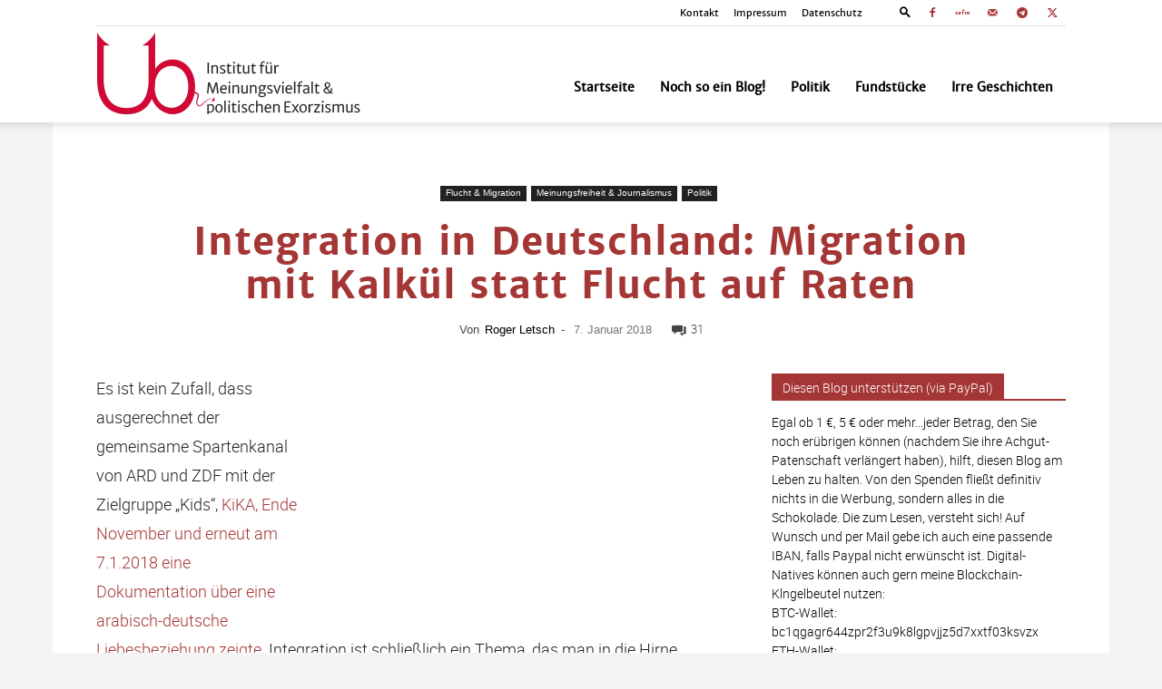

--- FILE ---
content_type: text/html; charset=UTF-8
request_url: https://unbesorgt.de/kika-berichtet-von-der-gescheiterten-integration-und-bemerkt-es-nicht/
body_size: 83861
content:
<!doctype html >
<!--[if IE 8]><html class="ie8" lang="en"> <![endif]-->
<!--[if IE 9]><html class="ie9" lang="en"> <![endif]-->
<!--[if gt IE 8]><!--><html lang="de"> <!--<![endif]--><head><script data-no-optimize="1">var litespeed_docref=sessionStorage.getItem("litespeed_docref");litespeed_docref&&(Object.defineProperty(document,"referrer",{get:function(){return litespeed_docref}}),sessionStorage.removeItem("litespeed_docref"));</script> <title>Integration in Deutschland: Migration mit Kalkül statt Flucht auf Raten - unbesorgt</title><meta charset="UTF-8" /><meta name="viewport" content="width=device-width, initial-scale=1.0"><link rel="pingback" href="https://unbesorgt.de/xmlrpc.php" /><meta name='robots' content='index, follow, max-image-preview:large, max-snippet:-1, max-video-preview:-1' /><style type='text/css'>#tarinner #dsgvonotice_footer a, .dsgvonotice_footer_separator {
							
							color: #ffffff !important;
							
						}
												
					.dsdvo-cookie-notice.style2 #tarteaucitronAlertBig #tarinner {border-radius: 5px;}</style><link rel="icon" type="image/png" href="https://unbesorgt.de/wp-content/uploads/2021/03/ub-fi.png"><meta name="description" content="Es ist kein Zufall, dass ausgerechnet der gemeinsame Spartenkanal von ARD und ZDF mit der Zielgruppe „Kids“, KiKA, eine Dokumentation über eine arabisch-deutsche Liebesbeziehung zeigte. Integration ist schließlich ein Thema, das man in die Hirne pflanzen muss, solange sie noch weich sind." /><link rel="canonical" href="https://unbesorgt.de/kika-berichtet-von-der-gescheiterten-integration-und-bemerkt-es-nicht/" /><meta property="og:locale" content="de_DE" /><meta property="og:type" content="article" /><meta property="og:title" content="Integration in Deutschland: Migration mit Kalkül statt Flucht auf Raten - unbesorgt" /><meta property="og:description" content="Es ist kein Zufall, dass ausgerechnet der gemeinsame Spartenkanal von ARD und ZDF mit der Zielgruppe „Kids“, KiKA, eine Dokumentation über eine arabisch-deutsche Liebesbeziehung zeigte. Integration ist schließlich ein Thema, das man in die Hirne pflanzen muss, solange sie noch weich sind." /><meta property="og:url" content="https://unbesorgt.de/kika-berichtet-von-der-gescheiterten-integration-und-bemerkt-es-nicht/" /><meta property="og:site_name" content="unbesorgt" /><meta property="article:publisher" content="https://www.facebook.com/unbesorgt" /><meta property="article:author" content="https://www.facebook.com/unbesorgt" /><meta property="article:published_time" content="2018-01-07T21:28:46+00:00" /><meta property="article:modified_time" content="2021-05-15T08:52:09+00:00" /><meta property="og:image" content="https://unbesorgt.de/wp-content/uploads/2018/01/kika.jpg" /><meta property="og:image:width" content="1405" /><meta property="og:image:height" content="786" /><meta property="og:image:type" content="image/jpeg" /><meta name="author" content="Roger Letsch" /><meta name="twitter:card" content="summary_large_image" /><meta name="twitter:creator" content="@https://www.twitter.com/unbesorgt" /><meta name="twitter:site" content="@unbesorgt" /><meta name="twitter:label1" content="Verfasst von" /><meta name="twitter:data1" content="Roger Letsch" /><meta name="twitter:label2" content="Geschätzte Lesezeit" /><meta name="twitter:data2" content="9 Minuten" /> <script type="application/ld+json" class="yoast-schema-graph">{"@context":"https://schema.org","@graph":[{"@type":"Article","@id":"https://unbesorgt.de/kika-berichtet-von-der-gescheiterten-integration-und-bemerkt-es-nicht/#article","isPartOf":{"@id":"https://unbesorgt.de/kika-berichtet-von-der-gescheiterten-integration-und-bemerkt-es-nicht/"},"author":{"name":"Roger Letsch","@id":"https://unbesorgt.de/#/schema/person/4658cfb527a97855c4f65aa8e8c646f5"},"headline":"Integration in Deutschland: Migration mit Kalkül statt Flucht auf Raten","datePublished":"2018-01-07T21:28:46+00:00","dateModified":"2021-05-15T08:52:09+00:00","mainEntityOfPage":{"@id":"https://unbesorgt.de/kika-berichtet-von-der-gescheiterten-integration-und-bemerkt-es-nicht/"},"wordCount":2009,"commentCount":31,"publisher":{"@id":"https://unbesorgt.de/#/schema/person/4658cfb527a97855c4f65aa8e8c646f5"},"image":{"@id":"https://unbesorgt.de/kika-berichtet-von-der-gescheiterten-integration-und-bemerkt-es-nicht/#primaryimage"},"thumbnailUrl":"https://unbesorgt.de/wp-content/uploads/2018/01/kika.jpg","keywords":["Aleppo","Erziehungsfernsehen","Familiennachzug","Integration","Islam","KiKA","Migration","Syrien"],"articleSection":["Flucht &amp; Migration","Meinungsfreiheit &amp; Journalismus","Politik"],"inLanguage":"de","potentialAction":[{"@type":"CommentAction","name":"Comment","target":["https://unbesorgt.de/kika-berichtet-von-der-gescheiterten-integration-und-bemerkt-es-nicht/#respond"]}]},{"@type":"WebPage","@id":"https://unbesorgt.de/kika-berichtet-von-der-gescheiterten-integration-und-bemerkt-es-nicht/","url":"https://unbesorgt.de/kika-berichtet-von-der-gescheiterten-integration-und-bemerkt-es-nicht/","name":"Integration in Deutschland: Migration mit Kalkül statt Flucht auf Raten - unbesorgt","isPartOf":{"@id":"https://unbesorgt.de/#website"},"primaryImageOfPage":{"@id":"https://unbesorgt.de/kika-berichtet-von-der-gescheiterten-integration-und-bemerkt-es-nicht/#primaryimage"},"image":{"@id":"https://unbesorgt.de/kika-berichtet-von-der-gescheiterten-integration-und-bemerkt-es-nicht/#primaryimage"},"thumbnailUrl":"https://unbesorgt.de/wp-content/uploads/2018/01/kika.jpg","datePublished":"2018-01-07T21:28:46+00:00","dateModified":"2021-05-15T08:52:09+00:00","description":"Es ist kein Zufall, dass ausgerechnet der gemeinsame Spartenkanal von ARD und ZDF mit der Zielgruppe „Kids“, KiKA, eine Dokumentation über eine arabisch-deutsche Liebesbeziehung zeigte. Integration ist schließlich ein Thema, das man in die Hirne pflanzen muss, solange sie noch weich sind.","breadcrumb":{"@id":"https://unbesorgt.de/kika-berichtet-von-der-gescheiterten-integration-und-bemerkt-es-nicht/#breadcrumb"},"inLanguage":"de","potentialAction":[{"@type":"ReadAction","target":["https://unbesorgt.de/kika-berichtet-von-der-gescheiterten-integration-und-bemerkt-es-nicht/"]}]},{"@type":"ImageObject","inLanguage":"de","@id":"https://unbesorgt.de/kika-berichtet-von-der-gescheiterten-integration-und-bemerkt-es-nicht/#primaryimage","url":"https://unbesorgt.de/wp-content/uploads/2018/01/kika.jpg","contentUrl":"https://unbesorgt.de/wp-content/uploads/2018/01/kika.jpg","width":1405,"height":786},{"@type":"BreadcrumbList","@id":"https://unbesorgt.de/kika-berichtet-von-der-gescheiterten-integration-und-bemerkt-es-nicht/#breadcrumb","itemListElement":[{"@type":"ListItem","position":1,"name":"Startseite","item":"https://unbesorgt.de/"},{"@type":"ListItem","position":2,"name":"Integration in Deutschland: Migration mit Kalkül statt Flucht auf&nbsp;Raten"}]},{"@type":"WebSite","@id":"https://unbesorgt.de/#website","url":"https://unbesorgt.de/","name":"unbesorgt","description":"Institut für Meinungsbildung &amp; politischen Exorzismus","publisher":{"@id":"https://unbesorgt.de/#/schema/person/4658cfb527a97855c4f65aa8e8c646f5"},"potentialAction":[{"@type":"SearchAction","target":{"@type":"EntryPoint","urlTemplate":"https://unbesorgt.de/?s={search_term_string}"},"query-input":{"@type":"PropertyValueSpecification","valueRequired":true,"valueName":"search_term_string"}}],"inLanguage":"de"},{"@type":["Person","Organization"],"@id":"https://unbesorgt.de/#/schema/person/4658cfb527a97855c4f65aa8e8c646f5","name":"Roger Letsch","image":{"@type":"ImageObject","inLanguage":"de","@id":"https://unbesorgt.de/#/schema/person/image/","url":"https://unbesorgt.de/wp-content/uploads/2021/03/ub-fi.png","contentUrl":"https://unbesorgt.de/wp-content/uploads/2021/03/ub-fi.png","width":108,"height":108,"caption":"Roger Letsch"},"logo":{"@id":"https://unbesorgt.de/#/schema/person/image/"},"sameAs":["https://www.unbesorgt.de","https://www.facebook.com/unbesorgt","https://x.com/https://www.twitter.com/unbesorgt"]}]}</script> <link rel="alternate" type="application/rss+xml" title="unbesorgt &raquo; Feed" href="https://unbesorgt.de/feed/" /><link rel="alternate" type="application/rss+xml" title="unbesorgt &raquo; Kommentar-Feed" href="https://unbesorgt.de/comments/feed/" /><link rel="alternate" type="application/rss+xml" title="unbesorgt &raquo; Integration in Deutschland: Migration mit Kalkül statt Flucht auf Raten-Kommentar-Feed" href="https://unbesorgt.de/kika-berichtet-von-der-gescheiterten-integration-und-bemerkt-es-nicht/feed/" /><link rel="alternate" title="oEmbed (JSON)" type="application/json+oembed" href="https://unbesorgt.de/wp-json/oembed/1.0/embed?url=https%3A%2F%2Funbesorgt.de%2Fkika-berichtet-von-der-gescheiterten-integration-und-bemerkt-es-nicht%2F" /><link rel="alternate" title="oEmbed (XML)" type="text/xml+oembed" href="https://unbesorgt.de/wp-json/oembed/1.0/embed?url=https%3A%2F%2Funbesorgt.de%2Fkika-berichtet-von-der-gescheiterten-integration-und-bemerkt-es-nicht%2F&#038;format=xml" /><style id='wp-img-auto-sizes-contain-inline-css' type='text/css'>img:is([sizes=auto i],[sizes^="auto," i]){contain-intrinsic-size:3000px 1500px}
/*# sourceURL=wp-img-auto-sizes-contain-inline-css */</style><style id="litespeed-ccss">ul{box-sizing:border-box}:root{--wp--preset--font-size--normal:16px;--wp--preset--font-size--huge:42px}body{--wp--preset--color--black:#000;--wp--preset--color--cyan-bluish-gray:#abb8c3;--wp--preset--color--white:#fff;--wp--preset--color--pale-pink:#f78da7;--wp--preset--color--vivid-red:#cf2e2e;--wp--preset--color--luminous-vivid-orange:#ff6900;--wp--preset--color--luminous-vivid-amber:#fcb900;--wp--preset--color--light-green-cyan:#7bdcb5;--wp--preset--color--vivid-green-cyan:#00d084;--wp--preset--color--pale-cyan-blue:#8ed1fc;--wp--preset--color--vivid-cyan-blue:#0693e3;--wp--preset--color--vivid-purple:#9b51e0;--wp--preset--gradient--vivid-cyan-blue-to-vivid-purple:linear-gradient(135deg,rgba(6,147,227,1) 0%,#9b51e0 100%);--wp--preset--gradient--light-green-cyan-to-vivid-green-cyan:linear-gradient(135deg,#7adcb4 0%,#00d082 100%);--wp--preset--gradient--luminous-vivid-amber-to-luminous-vivid-orange:linear-gradient(135deg,rgba(252,185,0,1) 0%,rgba(255,105,0,1) 100%);--wp--preset--gradient--luminous-vivid-orange-to-vivid-red:linear-gradient(135deg,rgba(255,105,0,1) 0%,#cf2e2e 100%);--wp--preset--gradient--very-light-gray-to-cyan-bluish-gray:linear-gradient(135deg,#eee 0%,#a9b8c3 100%);--wp--preset--gradient--cool-to-warm-spectrum:linear-gradient(135deg,#4aeadc 0%,#9778d1 20%,#cf2aba 40%,#ee2c82 60%,#fb6962 80%,#fef84c 100%);--wp--preset--gradient--blush-light-purple:linear-gradient(135deg,#ffceec 0%,#9896f0 100%);--wp--preset--gradient--blush-bordeaux:linear-gradient(135deg,#fecda5 0%,#fe2d2d 50%,#6b003e 100%);--wp--preset--gradient--luminous-dusk:linear-gradient(135deg,#ffcb70 0%,#c751c0 50%,#4158d0 100%);--wp--preset--gradient--pale-ocean:linear-gradient(135deg,#fff5cb 0%,#b6e3d4 50%,#33a7b5 100%);--wp--preset--gradient--electric-grass:linear-gradient(135deg,#caf880 0%,#71ce7e 100%);--wp--preset--gradient--midnight:linear-gradient(135deg,#020381 0%,#2874fc 100%);--wp--preset--font-size--small:11px;--wp--preset--font-size--medium:20px;--wp--preset--font-size--large:32px;--wp--preset--font-size--x-large:42px;--wp--preset--font-size--regular:15px;--wp--preset--font-size--larger:50px;--wp--preset--spacing--20:.44rem;--wp--preset--spacing--30:.67rem;--wp--preset--spacing--40:1rem;--wp--preset--spacing--50:1.5rem;--wp--preset--spacing--60:2.25rem;--wp--preset--spacing--70:3.38rem;--wp--preset--spacing--80:5.06rem;--wp--preset--shadow--natural:6px 6px 9px rgba(0,0,0,.2);--wp--preset--shadow--deep:12px 12px 50px rgba(0,0,0,.4);--wp--preset--shadow--sharp:6px 6px 0px rgba(0,0,0,.2);--wp--preset--shadow--outlined:6px 6px 0px -3px rgba(255,255,255,1),6px 6px rgba(0,0,0,1);--wp--preset--shadow--crisp:6px 6px 0px rgba(0,0,0,1)}:root{--td_theme_color:#4db2ec;--td_grid_border_color:#ededed;--td_black:#222;--td_text_color:#111}html{font-family:sans-serif;-ms-text-size-adjust:100%;-webkit-text-size-adjust:100%}body{margin:0}article,aside,header{display:block}a{background-color:transparent}img{border:0}input{color:inherit;font:inherit;margin:0}html input[type=button],input[type=submit]{-webkit-appearance:button}input::-moz-focus-inner{border:0;padding:0}input{line-height:normal}*{-webkit-box-sizing:border-box;-moz-box-sizing:border-box;box-sizing:border-box}*:before,*:after{-webkit-box-sizing:border-box;-moz-box-sizing:border-box;box-sizing:border-box}img{max-width:100%;height:auto}.td-page-meta{display:none}.td-container{width:1068px;margin-right:auto;margin-left:auto}.td-container:before,.td-container:after{display:table;content:'';line-height:0}.td-container:after{clear:both}.td-pb-row{*zoom:1;margin-right:-24px;margin-left:-24px;position:relative}.td-pb-row:before,.td-pb-row:after{display:table;content:''}.td-pb-row:after{clear:both}.td-pb-row [class*=td-pb-span]{display:block;min-height:1px;float:left;padding-right:24px;padding-left:24px;position:relative}@media (min-width:1019px) and (max-width:1140px){.td-pb-row [class*=td-pb-span]{padding-right:20px;padding-left:20px}}@media (min-width:768px) and (max-width:1018px){.td-pb-row [class*=td-pb-span]{padding-right:14px;padding-left:14px}}@media (max-width:767px){.td-pb-row [class*=td-pb-span]{padding-right:0;padding-left:0;float:none;width:100%}}.td-ss-main-sidebar{-webkit-backface-visibility:hidden;-webkit-perspective:1000}.td-pb-span4{width:33.33333333%}.td-pb-span8{width:66.66666667%}@media (min-width:1019px) and (max-width:1140px){.td-container{width:980px}.td-pb-row{margin-right:-20px;margin-left:-20px}}@media (min-width:768px) and (max-width:1018px){.td-container{width:740px}.td-pb-row{margin-right:-14px;margin-left:-14px}}@media (max-width:767px){.td-container{width:100%;padding-left:20px;padding-right:20px}.td-pb-row{width:100%;margin-left:0;margin-right:0}}.td-header-wrap{position:relative;z-index:2000}.td-header-row{*zoom:1;font-family:'Open Sans','Open Sans Regular',sans-serif}.td-header-row:before,.td-header-row:after{display:table;content:''}.td-header-row:after{clear:both}.td-header-row [class*=td-header-sp]{display:block;min-height:1px;float:left;padding-right:24px;padding-left:24px}@media (min-width:1019px) and (max-width:1140px){.td-header-row [class*=td-header-sp]{padding-right:20px;padding-left:20px}}@media (min-width:768px) and (max-width:1018px){.td-header-row [class*=td-header-sp]{padding-right:14px;padding-left:14px}}@media (max-width:767px){.td-header-row [class*=td-header-sp]{padding-right:0;padding-left:0;float:none;width:100%}}.td-header-gradient:before{content:"";background:transparent url('[data-uri]');width:100%;height:12px;position:absolute;left:0;bottom:-12px;z-index:1}@media (max-width:767px){#td-header-search-button{display:none}}#td-header-search-button-mob{display:none}@media (max-width:767px){#td-header-search-button-mob{display:block}}#td-top-search{position:absolute;right:0;top:50%;margin-top:-24px}@media (max-width:767px){#td-top-search{top:0;margin-top:0}}@media (min-width:768px){.td-drop-down-search .td-search-form{margin:20px}}.td-header-wrap .td-drop-down-search{position:absolute;top:100%;right:0;visibility:hidden;opacity:0;transform:translate3d(0,20px,0);-webkit-transform:translate3d(0,20px,0);background-color:#fff;-webkit-box-shadow:0 2px 6px rgba(0,0,0,.2);box-shadow:0 2px 6px rgba(0,0,0,.2);border-top:0;width:342px}.td-header-wrap .td-drop-down-search .btn{position:absolute;height:32px;min-width:67px;line-height:17px;padding:7px 15px 8px;text-shadow:none;vertical-align:top;right:20px;margin:0!important}.td-header-wrap .td-drop-down-search:before{position:absolute;top:-9px;right:19px;display:block;content:'';width:0;height:0;border-style:solid;border-width:0 5.5px 6px;border-color:transparent transparent var(--td_theme_color,#4db2ec) transparent}.td-header-wrap .td-drop-down-search:after{position:absolute;top:-3px;display:block;content:'';right:0;left:0;margin:0 auto;width:100%;height:3px;background-color:var(--td_theme_color,#4db2ec)}.td-header-wrap #td-header-search{width:235px;height:32px;margin:0;border-right:0;line-height:17px;border-color:#eaeaea!important}@media (max-width:767px){.td-header-wrap #td-header-search{width:91%;font-size:16px}}.td-header-menu-wrap-full{z-index:9998;position:relative}@media (max-width:767px){.td-header-wrap .td-header-menu-wrap-full,.td-header-wrap .td-header-menu-wrap,.td-header-wrap .td-header-main-menu{background-color:var(--td_mobile_menu_color,#222)!important;height:54px!important}.header-search-wrap .td-icon-search{color:var(--td_mobile_icons_color,#fff)!important}}.td-header-wrap .td-header-menu-wrap-full{background-color:#fff}.td-header-main-menu{position:relative;z-index:999;padding-right:48px}@media (max-width:767px){.td-header-main-menu{padding-right:64px;padding-left:2px}}.td-header-menu-no-search .td-header-main-menu{padding-right:0}.sf-menu,.sf-menu ul,.sf-menu li{margin:0;list-style:none}@media (max-width:767px){.sf-menu{display:none}}.sf-menu ul{position:absolute;top:-999em;width:10em}.sf-menu>li.td-normal-menu>ul.sub-menu{left:-15px}@media (min-width:768px) and (max-width:1018px){.sf-menu>li.td-normal-menu>ul.sub-menu{left:-5px}}.sf-menu ul li{width:100%}.sf-menu li{float:left;position:relative}.sf-menu .td-menu-item>a{display:block;position:relative}.sf-menu>li>a{padding:0 14px;line-height:48px;font-size:14px;color:#000;font-weight:700;text-transform:uppercase;-webkit-backface-visibility:hidden}@media (min-width:768px) and (max-width:1018px){.sf-menu>li>a{padding:0 9px;font-size:11px}}.sf-menu>li>a:after{background-color:transparent;content:'';width:0;height:3px;position:absolute;bottom:0;left:0;right:0;margin:0 auto;-webkit-transform:translate3d(0,0,0);transform:translate3d(0,0,0)}#td-header-menu{display:inline-block;vertical-align:top}.td-normal-menu ul{box-shadow:1px 1px 4px rgba(0,0,0,.15)}.sf-menu .td-normal-menu ul{padding:15px 0}@media (min-width:768px) and (max-width:1018px){.sf-menu .td-normal-menu ul{padding:8px 0}}.sf-menu .td-normal-menu ul ul{margin:-15px 0}@media (min-width:768px) and (max-width:1018px){.sf-menu .td-normal-menu ul ul{margin:-8px 0}}.sf-menu ul{background-color:#fff}.sf-menu ul .td-menu-item>a{padding:7px 30px;font-size:12px;line-height:20px;color:#111}@media (min-width:768px) and (max-width:1018px){.sf-menu ul .td-menu-item>a{padding:5px 16px 6px;font-size:11px}}.sf-menu .sub-menu{-webkit-backface-visibility:hidden}.header-search-wrap{position:absolute;top:0;right:0;z-index:999}.header-search-wrap .td-icon-search{display:inline-block;font-size:19px;width:48px;line-height:48px;text-align:center}@media (min-width:768px) and (max-width:1018px){.header-search-wrap .td-icon-search{font-size:15px}}@media (max-width:767px){.header-search-wrap .td-icon-search{height:54px;width:54px;line-height:54px;font-size:22px;margin-right:2px}}#td-outer-wrap{overflow:hidden}@media (max-width:767px){#td-outer-wrap{margin:auto;width:100%;-webkit-transform-origin:50% 200px 0;transform-origin:50% 200px 0}}#td-top-mobile-toggle{display:none}@media (max-width:767px){#td-top-mobile-toggle{display:inline-block;position:relative}}#td-top-mobile-toggle a{display:inline-block}#td-top-mobile-toggle i{font-size:27px;width:64px;line-height:54px;height:54px;display:inline-block;padding-top:1px;color:var(--td_mobile_icons_color,#fff)}.td-menu-background{background-repeat:var(--td_mobile_background_repeat,no-repeat);background-size:var(--td_mobile_background_size,cover);background-position:var(--td_mobile_background_size,center top);position:fixed;top:0;display:block;width:100%;height:113%;z-index:9999;visibility:hidden;transform:translate3d(-100%,0,0);-webkit-transform:translate3d(-100%,0,0)}.td-menu-background:before{content:'';width:100%;height:100%;position:absolute;top:0;left:0;opacity:.98;background:#313b45;background:-webkit-gradient(left top,left bottom,color-stop(0%,var(--td_mobile_gradient_one_mob,#313b45)),color-stop(100%,var(--td_mobile_gradient_two_mob,#3393b8)));background:linear-gradient(to bottom,var(--td_mobile_gradient_one_mob,#313b45) 0%,var(--td_mobile_gradient_two_mob,#3393b8) 100%);filter:progid:DXImageTransform.Microsoft.gradient(startColorstr='var(--td_mobile_gradient_one_mob, #313b45)',endColorstr='var(--td_mobile_gradient_two_mob, #3393b8)',GradientType=0)}#td-mobile-nav{padding:0;position:fixed;width:100%;height:calc(100% + 1px);top:0;z-index:9999;visibility:hidden;transform:translate3d(-99%,0,0);-webkit-transform:translate3d(-99%,0,0);left:-1%;font-family:-apple-system,".SFNSText-Regular","San Francisco","Roboto","Segoe UI","Helvetica Neue","Lucida Grande",sans-serif}#td-mobile-nav{height:1px;overflow:hidden}#td-mobile-nav .td-menu-socials{padding:0 65px 0 20px;overflow:hidden;height:60px}#td-mobile-nav .td-social-icon-wrap{margin:20px 5px 0 0;display:inline-block}#td-mobile-nav .td-social-icon-wrap i{border:none;background-color:transparent;font-size:14px;width:40px;height:40px;line-height:38px;color:var(--td_mobile_text_color,#fff);vertical-align:middle}.td-mobile-close{position:absolute;right:1px;top:0;z-index:1000}.td-mobile-close .td-icon-close-mobile{height:70px;width:70px;line-height:70px;font-size:21px;color:var(--td_mobile_text_color,#fff);top:4px;position:relative}.td-mobile-content{padding:20px 20px 0}.td-mobile-container{padding-bottom:20px;position:relative}.td-mobile-content ul{list-style:none;margin:0;padding:0}.td-mobile-content li{float:none;margin-left:0;-webkit-touch-callout:none}.td-mobile-content li a{display:block;line-height:21px;font-size:21px;color:var(--td_mobile_text_color,#fff);margin-left:0;padding:12px 30px 12px 12px;font-weight:700}.td-mobile-content .td-icon-menu-right{display:none;position:absolute;top:10px;right:-4px;z-index:1000;font-size:14px;padding:6px 12px;float:right;color:var(--td_mobile_text_color,#fff);-webkit-transform-origin:50% 48% 0px;transform-origin:50% 48% 0px;transform:rotate(-90deg);-webkit-transform:rotate(-90deg)}.td-mobile-content .td-icon-menu-right:before{content:'\e83d'}.td-mobile-content .sub-menu{max-height:0;overflow:hidden;opacity:0}.td-mobile-content .sub-menu .td-icon-menu-right{font-size:11px;right:-2px;top:8px;color:var(--td_mobile_text_color,#fff)}.td-mobile-content .sub-menu a{padding:9px 26px 9px 36px!important;line-height:19px;font-size:16px;font-weight:400}.td-mobile-content .sub-menu .sub-menu a{padding-left:55px!important}.td-mobile-content .menu-item-has-children a{width:100%;z-index:1}.td-mobile-container{opacity:1}.td-search-wrap-mob{padding:0;position:absolute;width:100%;height:auto;top:0;text-align:center;z-index:9999;visibility:hidden;color:var(--td_mobile_text_color,#fff);font-family:-apple-system,".SFNSText-Regular","San Francisco","Roboto","Segoe UI","Helvetica Neue","Lucida Grande",sans-serif}.td-search-wrap-mob .td-drop-down-search{opacity:0;visibility:hidden;-webkit-backface-visibility:hidden;position:relative}.td-search-wrap-mob #td-header-search-mob{color:var(--td_mobile_text_color,#fff);font-weight:700;font-size:26px;height:40px;line-height:36px;border:0;background:0 0;outline:0;margin:8px 0;padding:0;text-align:center}.td-search-wrap-mob .td-search-input{margin:0 5%;position:relative}.td-search-wrap-mob .td-search-input span{opacity:.8;font-size:12px}.td-search-wrap-mob .td-search-input:before,.td-search-wrap-mob .td-search-input:after{content:'';position:absolute;display:block;width:100%;height:1px;background-color:var(--td_mobile_text_color,#fff);bottom:0;left:0;opacity:.2}.td-search-wrap-mob .td-search-input:after{opacity:.8;transform:scaleX(0);-webkit-transform:scaleX(0)}.td-search-wrap-mob .td-search-form{margin-bottom:30px}.td-search-background{background-repeat:no-repeat;background-size:cover;background-position:center top;position:fixed;top:0;display:block;width:100%;height:113%;z-index:9999;transform:translate3d(100%,0,0);-webkit-transform:translate3d(100%,0,0);visibility:hidden}.td-search-background:before{content:'';width:100%;height:100%;position:absolute;top:0;left:0;opacity:.98;background:#313b45;background:-webkit-gradient(left top,left bottom,color-stop(0%,var(--td_mobile_gradient_one_mob,#313b45)),color-stop(100%,var(--td_mobile_gradient_two_mob,#3393b8)));background:linear-gradient(to bottom,var(--td_mobile_gradient_one_mob,#313b45) 0%,var(--td_mobile_gradient_two_mob,#3393b8) 100%);filter:progid:DXImageTransform.Microsoft.gradient(startColorstr='var(--td_mobile_gradient_one_mob, #313b45)',endColorstr='var(--td_mobile_gradient_two_mob, #3393b8)',GradientType=0)}.td-search-close{text-align:right;z-index:1000}.td-search-close .td-icon-close-mobile{height:70px;width:70px;line-height:70px;font-size:21px;color:var(--td_mobile_text_color,#fff);position:relative;top:4px;right:0}.td-login-inputs{position:relative}body{font-family:Verdana,BlinkMacSystemFont,-apple-system,"Segoe UI",Roboto,Oxygen,Ubuntu,Cantarell,"Open Sans","Helvetica Neue",sans-serif;font-size:14px;line-height:21px}p{margin-top:0;margin-bottom:21px}a{color:var(--td_theme_color,#4db2ec);text-decoration:none}ul{padding:0}ul li{line-height:24px;margin-left:21px}h1,h4{font-family:'Roboto',sans-serif;color:var(--td_text_color,#111);font-weight:400;margin:6px 0}h1{font-size:32px;line-height:40px;margin-top:33px;margin-bottom:23px}h4{font-size:19px;line-height:29px;margin-top:24px;margin-bottom:14px}input[type=submit]{font-family:'Roboto',sans-serif;font-size:13px;background-color:var(--td_black,#222);border-radius:0;color:#fff;border:none;padding:8px 15px;font-weight:500}input[type=text],input[type=email]{font-size:12px;line-height:21px;color:#444;border:1px solid #e1e1e1;width:100%;max-width:100%;height:34px;padding:3px 9px}@media (max-width:767px){input[type=text],input[type=email]{font-size:16px}}input[type=password]{width:100%;position:relative;top:0;display:inline-table;vertical-align:middle;font-size:12px;line-height:21px;color:#444;border:1px solid #ccc;max-width:100%;height:34px;padding:3px 9px;margin-bottom:10px}@media (max-width:767px){input[type=password]{font-size:16px}}.tagdiv-type{font-size:15px;line-height:1.74;color:#222}.tagdiv-type p{margin-bottom:26px}.entry-title{word-wrap:break-word}.td-module-meta-info{font-family:'Open Sans','Open Sans Regular',sans-serif;font-size:11px;margin-bottom:7px;line-height:1;min-height:17px}.td-post-author-name{font-weight:700;display:inline-block;position:relative;top:2px}.td-post-author-name a{color:#000}.td-post-author-name div{display:inline;margin-right:2px}.td-post-date{color:#767676;display:inline-block;position:relative;top:2px}.block-title{font-family:'Roboto',sans-serif;font-size:14px;line-height:1;margin-top:0;margin-bottom:26px;border-bottom:2px solid var(--td_header_color,var(--td_black,#222))}.block-title>span{line-height:17px;display:inline-block;padding:7px 12px 4px;background-color:var(--td_header_color,var(--td_black,#222));color:var(--td_text_header_color,#fff)}.td_block_template_1 .block-title{text-align:left}.td-ss-main-sidebar{perspective:unset!important}.td-crumb-container{min-height:35px;margin-bottom:9px;padding-top:21px}@media (min-width:768px) and (max-width:1018px){.td-crumb-container{padding-top:16px}}@media (max-width:767px){.td-crumb-container{padding-top:11px}}.td-category{list-style:none;font-family:'Open Sans','Open Sans Regular',sans-serif;font-size:10px;margin-top:0;margin-bottom:10px;line-height:1}.td-category li{display:inline-block;margin:0 5px 5px 0;line-height:1}.td-category a{color:#fff;background-color:var(--td_black,#222);padding:3px 6px 4px;white-space:nowrap;display:inline-block}@media (max-width:767px){.single .td-category{margin-bottom:0}}.post{background-color:var(--td_container_transparent,#fff)}.post header .entry-title{margin-top:0;margin-bottom:7px;word-wrap:break-word;font-size:41px;line-height:50px}@media (max-width:1018px){.post header .entry-title{font-size:32px;line-height:36px}}@media (max-width:767px){.post header .entry-title{margin-top:3px;margin-bottom:9px}}header .td-module-meta-info{margin-bottom:16px}header .td-post-author-name{font-weight:400;color:#444;float:left}header .td-post-author-name a{font-weight:700;margin-right:3px}header .td-post-date{margin-left:4px;color:#767676;float:left}header .td-post-comments{float:right;position:relative;top:2px}header .td-post-comments a{color:#444}header .td-post-comments i{vertical-align:middle}header .td-icon-comments{margin-right:5px;font-size:9px}.td-next-prev-separator{display:none}.td-author-name{font-family:'Open Sans','Open Sans Regular',sans-serif;font-size:15px;line-height:21px;font-weight:700;margin:7px 0 8px}.td-author-name a{color:#222}.td-post-content{margin-top:21px;padding-bottom:16px}@media (max-width:767px){.td-post-content{margin-top:16px}}.td-post-content p{word-wrap:break-word}#cancel-comment-reply-link{font-size:12px;font-weight:400;color:var(--td_text_color,#111);margin-left:10px}.comment-form .td-warning-comment,.comment-form .td-warning-author,.comment-form .td-warning-email,.comment-form .td-warning-email-error{display:none}[class^=td-icon-]:before,[class*=" td-icon-"]:before{font-family:'newspaper';speak:none;font-style:normal;font-weight:400;font-variant:normal;text-transform:none;line-height:1;text-align:center;-webkit-font-smoothing:antialiased;-moz-osx-font-smoothing:grayscale}[class*=td-icon-]{line-height:1;text-align:center;display:inline-block}.td-icon-menu-up:before{content:'\e809'}.td-icon-search:before{content:'\e80a'}.td-icon-menu-right:before{content:'\e80d'}.td-icon-facebook:before{content:'\e818'}.td-icon-mail-1:before{content:'\e820'}.td-icon-twitter:before{content:'\e831'}.td-icon-comments:before{content:"\e83b"}.td-icon-mobile:before{content:'\e83e'}.td-icon-close-mobile:before{content:'\e900'}.td-icon-modal-back:before{content:'\e901'}.td-icon-telegram:before{content:'\f2c6'}.td-icon-gettr:before{content:"\e930"}.widget{font-family:'Open Sans','Open Sans Regular',sans-serif;margin-bottom:38px}.widget .block-title{margin-bottom:13px}.mfp-hide{display:none!important}.white-popup-block{position:relative;margin:0 auto;max-width:500px;min-height:500px;font-family:'Open Sans','Open Sans Regular',sans-serif;text-align:center;color:#fff;vertical-align:top;-webkit-box-shadow:0px 0px 20px 0px rgba(0,0,0,.2);box-shadow:0px 0px 20px 0px rgba(0,0,0,.2);padding:0 0 24px;overflow:hidden}.white-popup-block:after{content:'';width:100%;height:100%;position:absolute;top:0;left:0;display:block;background:var(--td_login_gradient_one,rgba(0,69,130,.8));background:-webkit-gradient(left bottom,right top,color-stop(0%,var(--td_login_gradient_one,rgba(0,69,130,.8))),color-stop(100%,var(--td_login_gradient_two,rgba(38,134,146,.8))));background:linear-gradient(45deg,var(--td_login_gradient_one,rgba(0,69,130,.8)) 0%,var(--td_login_gradient_two,rgba(38,134,146,.8)) 100%);filter:progid:DXImageTransform.Microsoft.gradient(startColorstr='#2a80cb',endColorstr='#42bdcd',GradientType=1);z-index:-2}.white-popup-block:before{content:'';width:100%;height:100%;position:absolute;top:0;left:0;display:block;background-repeat:var(--td_login_background_repeat,no-repeat);background-size:var(--td_login_background_size,cover);background-position:var(--td_login_background_position,top);opacity:var(--td_login_background_opacity,1);z-index:-3}#login_pass{display:none!important}.td-container-wrap{background-color:var(--td_container_transparent,#fff);margin-left:auto;margin-right:auto}.td-boxed-layout .td-container-wrap{width:1164px}@media (max-width:1180px){.td-boxed-layout .td-container-wrap{width:100%}}.td-scroll-up{position:fixed;bottom:4px;right:5px;width:40px;height:40px;background-color:var(--td_theme_color,#4db2ec);z-index:9999;transform:translate3d(0,70px,0);-webkit-transform:translate3d(0,70px,0)}.td-scroll-up .td-icon-menu-up{position:relative;color:#fff;font-size:20px;display:block;text-align:center;width:40px;top:7px}@media (max-width:767px){.td-scroll-up.td-hide-scroll-up-on-mob{display:none!important}}.wpb_button{display:inline-block;font-family:'Open Sans','Open Sans Regular',sans-serif;font-weight:600;line-height:24px;text-shadow:none;border:none;border-radius:0;margin-bottom:21px}.widget{overflow:hidden}html{font-family:sans-serif;-ms-text-size-adjust:100%;-webkit-text-size-adjust:100%}body{margin:0}article,aside,header{display:block}a{background-color:transparent}h1{font-size:2em;margin:.67em 0}img{border:0}input{color:inherit;font:inherit;margin:0}html input[type=button],input[type=submit]{-webkit-appearance:button}input::-moz-focus-inner{border:0;padding:0}input{line-height:normal}.td_stretch_container{width:100%!important}.td-header-sp-logo img{margin:auto;position:absolute;top:0;bottom:0;left:0;right:0}.td-main-menu-logo{display:none;float:left;margin-right:10px;height:48px}@media (max-width:767px){.td-main-menu-logo{display:block;margin-right:0;height:0}}.td-main-menu-logo a{line-height:48px}.td-main-menu-logo img{padding:3px 0;position:relative;vertical-align:middle;max-height:48px;width:auto}@media (max-width:767px){.td-main-menu-logo img{margin:auto;bottom:0;top:0;left:0;right:0;position:absolute;padding:0}}@media (max-width:1140px){.td-main-menu-logo img{max-width:180px}}.td-visual-hidden{border:0;width:1px;height:1px;margin:-1px;overflow:hidden;padding:0;position:absolute}.td-logo-in-header .td-sticky-header.td-mobile-logo{display:none}@media (max-width:767px){.td-logo-in-header .td-sticky-header.td-mobile-logo{display:inherit}}.td-logo-in-header .td-sticky-header.td-header-logo{display:block}@media (max-width:767px){.td-logo-in-header .td-sticky-header.td-header-logo{display:none}}.td-boxed-layout #td-outer-wrap{z-index:1}.td-header-top-menu-full{position:relative;z-index:9999}@media (max-width:767px){.td-header-top-menu-full{display:none}}.td-header-style-7 #td-header-menu{display:block}.td-header-style-7 .td-header-top-menu-full{background-color:#fff}.td-header-style-7 .td-header-top-menu-full a{color:#000}.td-header-style-7 .td-header-top-menu{color:#000;border-bottom:1px solid #e0e0e0}@media (max-width:767px){.td-header-style-7 .td-header-top-menu{padding:5px 0}}.td-header-style-7 .td-header-top-menu .td-social-icon-wrap .td-icon-font{color:#000}.td-header-style-7 .td-header-sp-logo{margin-right:42px;float:left;height:106px;padding:0}@media (min-width:1019px) and (max-width:1140px){.td-header-style-7 .td-header-sp-logo{margin-right:20px}}@media (min-width:768px) and (max-width:1018px){.td-header-style-7 .td-header-sp-logo{margin-right:10px;height:54px}}@media (max-width:767px){.td-header-style-7 .td-header-sp-logo{display:none}}.td-header-style-7 .td-header-sp-logo a{line-height:106px}@media (min-width:768px) and (max-width:1018px){.td-header-style-7 .td-header-sp-logo a{line-height:54px}}.td-header-style-7 .td-header-sp-logo img{width:auto;max-height:106px;position:relative;padding:6px 0;line-height:106px;vertical-align:middle}@media (min-width:768px) and (max-width:1018px){.td-header-style-7 .td-header-sp-logo img{max-width:140px;max-height:54px;line-height:54px;padding:3px 0}}@media (min-width:768px){.td-header-style-7 .td-header-sp-logo img{top:-1px}}.td-header-style-7 .td-main-menu-logo{display:none}@media (max-width:767px){.td-header-style-7 .td-main-menu-logo{display:block}}.td-header-style-7 #td-top-search{margin-top:0;top:auto;bottom:17px}@media (min-width:768px) and (max-width:1018px){.td-header-style-7 #td-top-search{bottom:0}}@media (max-width:767px){.td-header-style-7 #td-top-search{bottom:0}}.td-header-style-7 .header-search-wrap{bottom:0;top:auto}.td-header-style-7 .header-search-wrap .td-icon-search{color:#000}@media (max-width:767px){.td-header-style-7 .header-search-wrap .td-icon-search{color:#fff}}.td-header-style-7 .td-header-menu-wrap-full,.td-header-style-7 .td-header-main-menu{position:relative}.td-header-style-7 .sf-menu{margin-top:28px;float:right}@media (min-width:768px) and (max-width:1018px){.td-header-style-7 .sf-menu{margin-top:6px}}.td-header-style-7 .sf-menu>li>a{line-height:78px}@media (min-width:1019px) and (max-width:1140px){.td-header-style-7 .sf-menu>li>a{padding:0 12px}}@media (min-width:768px) and (max-width:1018px){.td-header-style-7 .sf-menu>li>a{line-height:48px}}@media (max-width:767px){.td-header-style-7 .td-header-main-menu{height:54px}}.td-header-top-menu{color:#fff;font-size:11px}.td-header-top-menu a{color:#fff}@media (min-width:1019px) and (max-width:1140px){.td-header-top-menu{overflow:visible}}.td-header-sp-top-menu{line-height:28px;padding:0!important;z-index:1000;float:left}@media (max-width:767px){.td-header-sp-top-menu{display:none!important}}.td-header-sp-top-widget{position:relative;line-height:28px;text-align:right;padding-left:0!important;padding-right:0!important}.td-header-sp-top-widget .td-social-icon-wrap .td-icon-font{vertical-align:middle}@media (max-width:767px){.td-header-sp-top-widget{width:100%;text-align:center}}.td-header-sp-top-widget .td-search-btns-wrap{float:left}.td-header-sp-top-widget .td-icon-search{width:30px;height:24px;font-size:13px;line-height:24px;vertical-align:middle}.td-header-sp-top-widget .td-icon-search:before{font-weight:700}.td-header-sp-top-widget .td-drop-down-search{top:calc(100% + 1px);text-align:left}.td-header-sp-top-widget .td-drop-down-search:before,.td-header-sp-top-widget .td-drop-down-search:after{display:none}.menu-top-container{display:inline-block;margin-right:16px}.top-header-menu{list-style:none;margin:0;display:inline-block}.top-header-menu li{display:inline-block;position:relative;margin-left:0}.top-header-menu li a{margin-right:16px;line-height:1}.top-header-menu>li{line-height:28px}.td-social-icon-wrap>a{display:inline-block}.td-social-icon-wrap .td-icon-font{font-size:12px;width:30px;height:24px;line-height:24px}.td-social-icon-wrap .td-icon-gettr{font-size:16px}@media (max-width:767px){.td-social-icon-wrap{margin:0 3px}}.top-bar-style-4 .td-header-sp-top-widget,.top-bar-style-4 .td-header-sp-top-menu{float:right}.td-post-template-8-box{margin:0 auto;width:1164px;padding:0 48px;background-color:#fff}@media (max-width:1180px){.td-post-template-8-box{width:100%;padding:0}}.td-post-template-8{background:0 0}@media (min-width:1180px){.td-post-template-8{max-width:1164px;margin:0 auto}}.td-post-template-8 .td-post-header{margin:0 auto;width:1164px;height:570px;position:relative;display:table;background-color:rgba(0,0,0,.5)}@media (max-width:1180px){.td-post-template-8 .td-post-header{width:100%}}@media (min-width:768px) and (max-width:1018px){.td-post-template-8 .td-post-header{height:450px}}@media (max-width:767px){.td-post-template-8 .td-post-header{height:340px}}.td-post-template-8 .td-post-header-holder{display:table-cell;padding:20px 48px;z-index:1;vertical-align:bottom;text-align:left}@media (max-width:1180px){.td-post-template-8 .td-post-header-holder{padding:20px 0;width:1068px}}@media (min-width:1019px) and (max-width:1140px){.td-post-template-8 .td-post-header-holder{padding:20px 0;width:980px}}@media (min-width:768px) and (max-width:1018px){.td-post-template-8 .td-post-header-holder{padding:20px 0;width:740px}}@media (max-width:767px){.td-post-template-8 .td-post-header-holder{padding:10px}}.td-post-template-8 .td-crumb-container{z-index:1;position:absolute;top:0;left:0;right:0;width:1068px;margin:auto}@media (min-width:1019px) and (max-width:1140px){.td-post-template-8 .td-crumb-container{width:980px}}@media (min-width:768px) and (max-width:1018px){.td-post-template-8 .td-crumb-container{width:740px}}@media (max-width:767px){.td-post-template-8 .td-crumb-container{width:100%;padding:11px}}.td-post-template-8 .td-post-title .td-category{margin-bottom:5px}.td-post-template-8 .td-post-title .td-module-meta-info{margin-bottom:0}@media (max-width:767px){.td-post-template-8 .td-post-title .td-module-meta-info{margin-bottom:5px}}.td-post-template-8 .td-post-title .td-post-author-name,.td-post-template-8 .td-post-title .td-post-author-name a,.td-post-template-8 .td-post-title .td-post-date,.td-post-template-8 .td-post-title .td-post-comments a{color:#fff}.td-post-template-8 .td-post-title .td-post-date{margin-right:22px}.td-post-template-8 .td-post-title .td-post-comments{float:none;display:inline-block;vertical-align:top}.td-post-template-8 .td-post-title{width:81%}@media (max-width:1018px){.td-post-template-8 .td-post-title{width:100%}}.td-post-template-8 .td-post-header .entry-title{font-size:44px;line-height:54px;margin-bottom:14px;color:#fff}@media (min-width:768px) and (max-width:1018px){.td-post-template-8 .td-post-header header .entry-title{font-size:36px;line-height:46px}}@media (max-width:767px){.td-post-template-8 .td-post-header header .entry-title{font-size:26px;line-height:32px;margin-bottom:7px}}.td-post-template-8 .td-main-content,.td-post-template-8 .td-main-sidebar{margin-top:48px}@media (min-width:1019px) and (max-width:1140px){.td-post-template-8 .td-main-content,.td-post-template-8 .td-main-sidebar{margin-top:26px}}@media (min-width:768px) and (max-width:1018px){.td-post-template-8 .td-main-content,.td-post-template-8 .td-main-sidebar{margin-top:21px}}@media (max-width:767px){.td-post-template-8 .td-main-content{margin-top:0}.td-post-template-8 .td-main-sidebar{margin-top:28px}}.td-post-template-8 .td-post-content{margin-top:0}@media (max-width:767px){.td-post-template-8 .td-post-content{margin-top:21px}}.td-image-gradient-style8:after{top:0;left:0;content:"";display:block;height:100%;width:100%;position:absolute;-webkit-box-shadow:inset 0 0 188px 0 #000;-moz-box-shadow:inset 0 0 188px 0 #000;box-shadow:inset 0 0 188px 0 #000;z-index:-1}.td-pulldown-filter-list{display:none}.td_block_template_1 .block-title{text-align:left}.td-scroll-up{background-color:#a53636}a{color:#a53636}.block-title>span{background-color:#a53636}.block-title{border-color:#a53636}.block-title>span{background-color:#a53636}.block-title{border-color:#a53636}ul.sf-menu>.menu-item>a{font-family:merriweathersans-regular-webfont}.sf-menu ul .menu-item a{font-family:merriweathersans-regular-webfont}.td-mobile-content .td-mobile-main-menu>li>a{font-size:22px}.td-mobile-content .sub-menu a{font-size:19px;line-height:25px}body,p{font-family:roboto-light-webfont;font-style:normal;font-weight:400;text-transform:none}.white-popup-block,.white-popup-block .wpb_button{font-family:roboto-light-webfont}.td-header-wrap .td-header-sp-top-widget .td-icon-font,.td-header-style-7 .td-header-top-menu .td-social-icon-wrap .td-icon-font{color:#a53636}ul.sf-menu>.td-menu-item>a{font-family:merriweathersans-regular-webfont}.sf-menu ul .td-menu-item a{font-family:merriweathersans-regular-webfont}.post .td-post-header .entry-title{color:#a53636}.block-title>span{font-family:roboto-light-webfont}.td-post-comments a{font-family:roboto-light-webfont}.top-header-menu>li>a{font-family:merriweathersans-regular-webfont}.post .td-post-header .entry-title{font-family:merriweathersans-regular-webfont}.td-post-template-8 .td-post-header .entry-title{font-family:merriweathersans-bold-webfont;font-weight:700}.td-post-content p,.td-post-content{font-family:roboto-light-webfont;font-size:18px;line-height:32px;text-transform:none}.post header .td-post-author-name,.post header .td-post-author-name a{font-weight:500;text-transform:none}.post header .td-post-comments{font-family:roboto-light-webfont}body{background-color:#f4f4f4}.td-scroll-up{background-color:#a53636}a{color:#a53636}.block-title>span{background-color:#a53636}.block-title{border-color:#a53636}.block-title>span{background-color:#a53636}.block-title{border-color:#a53636}ul.sf-menu>.menu-item>a{font-family:merriweathersans-regular-webfont}.sf-menu ul .menu-item a{font-family:merriweathersans-regular-webfont}.td-mobile-content .td-mobile-main-menu>li>a{font-size:22px}.td-mobile-content .sub-menu a{font-size:19px;line-height:25px}body,p{font-family:roboto-light-webfont;font-style:normal;font-weight:400;text-transform:none}.white-popup-block,.white-popup-block .wpb_button{font-family:roboto-light-webfont}.td-header-wrap .td-header-sp-top-widget .td-icon-font,.td-header-style-7 .td-header-top-menu .td-social-icon-wrap .td-icon-font{color:#a53636}ul.sf-menu>.td-menu-item>a{font-family:merriweathersans-regular-webfont}.sf-menu ul .td-menu-item a{font-family:merriweathersans-regular-webfont}.post .td-post-header .entry-title{color:#a53636}.block-title>span{font-family:roboto-light-webfont}.td-post-comments a{font-family:roboto-light-webfont}.top-header-menu>li>a{font-family:merriweathersans-regular-webfont}.post .td-post-header .entry-title{font-family:merriweathersans-regular-webfont}.td-post-template-8 .td-post-header .entry-title{font-family:merriweathersans-bold-webfont;font-weight:700}.td-post-content p,.td-post-content{font-family:roboto-light-webfont;font-size:18px;line-height:32px;text-transform:none}.post header .td-post-author-name,.post header .td-post-author-name a{font-weight:500;text-transform:none}.post header .td-post-comments{font-family:roboto-light-webfont}.td-social-sharing-hidden ul{display:none}.hpwc{opacity:0;position:absolute;top:0;left:0;height:0;width:0;z-index:-1}@media screen{.td-crumb-container{margin-bottom:35px}.td-menu-background:before{background:#b8333e;background:-moz-linear-gradient(top,#b8333e 0%,#b8333e 100%);background:-webkit-gradient(left top,left bottom,color-stop(0%,#b8333e),color-stop(100%,#b8333e));background:-webkit-linear-gradient(top,#b8333e 0%,#b8333e 100%);background:-o-linear-gradient(top,#b8333e 0%,#b8333e 100%);background:-ms-linear-gradient(top,#b8333e 0%,#b8333e 100%);background:linear-gradient(to bottom,#b8333e 0%,#b8333e 100%)}.td-module-meta-info{font-size:13px}.td-icon-comments{font-size:12px;margin-right:5px;vertical-align:middle}header .td-icon-comments{margin-right:5px;font-size:12px}.td-image-gradient-style8 h1{color:#fff!important}.td-post-header{background-color:rgba(0,0,0,0)!important}.widget{color:#000}.sf-menu>li>a{text-transform:none!important}}</style><link rel="preload" data-asynced="1" data-optimized="2" as="style" onload="this.onload=null;this.rel='stylesheet'" href="https://unbesorgt.de/wp-content/litespeed/ucss/38b137d5815f0b694e94b31bb05bcc5b.css?ver=ecda7" /><script data-optimized="1" type="litespeed/javascript" data-src="https://unbesorgt.de/wp-content/plugins/litespeed-cache/assets/js/css_async.min.js"></script> <style id='global-styles-inline-css' type='text/css'>:root{--wp--preset--aspect-ratio--square: 1;--wp--preset--aspect-ratio--4-3: 4/3;--wp--preset--aspect-ratio--3-4: 3/4;--wp--preset--aspect-ratio--3-2: 3/2;--wp--preset--aspect-ratio--2-3: 2/3;--wp--preset--aspect-ratio--16-9: 16/9;--wp--preset--aspect-ratio--9-16: 9/16;--wp--preset--color--black: #000000;--wp--preset--color--cyan-bluish-gray: #abb8c3;--wp--preset--color--white: #ffffff;--wp--preset--color--pale-pink: #f78da7;--wp--preset--color--vivid-red: #cf2e2e;--wp--preset--color--luminous-vivid-orange: #ff6900;--wp--preset--color--luminous-vivid-amber: #fcb900;--wp--preset--color--light-green-cyan: #7bdcb5;--wp--preset--color--vivid-green-cyan: #00d084;--wp--preset--color--pale-cyan-blue: #8ed1fc;--wp--preset--color--vivid-cyan-blue: #0693e3;--wp--preset--color--vivid-purple: #9b51e0;--wp--preset--gradient--vivid-cyan-blue-to-vivid-purple: linear-gradient(135deg,rgb(6,147,227) 0%,rgb(155,81,224) 100%);--wp--preset--gradient--light-green-cyan-to-vivid-green-cyan: linear-gradient(135deg,rgb(122,220,180) 0%,rgb(0,208,130) 100%);--wp--preset--gradient--luminous-vivid-amber-to-luminous-vivid-orange: linear-gradient(135deg,rgb(252,185,0) 0%,rgb(255,105,0) 100%);--wp--preset--gradient--luminous-vivid-orange-to-vivid-red: linear-gradient(135deg,rgb(255,105,0) 0%,rgb(207,46,46) 100%);--wp--preset--gradient--very-light-gray-to-cyan-bluish-gray: linear-gradient(135deg,rgb(238,238,238) 0%,rgb(169,184,195) 100%);--wp--preset--gradient--cool-to-warm-spectrum: linear-gradient(135deg,rgb(74,234,220) 0%,rgb(151,120,209) 20%,rgb(207,42,186) 40%,rgb(238,44,130) 60%,rgb(251,105,98) 80%,rgb(254,248,76) 100%);--wp--preset--gradient--blush-light-purple: linear-gradient(135deg,rgb(255,206,236) 0%,rgb(152,150,240) 100%);--wp--preset--gradient--blush-bordeaux: linear-gradient(135deg,rgb(254,205,165) 0%,rgb(254,45,45) 50%,rgb(107,0,62) 100%);--wp--preset--gradient--luminous-dusk: linear-gradient(135deg,rgb(255,203,112) 0%,rgb(199,81,192) 50%,rgb(65,88,208) 100%);--wp--preset--gradient--pale-ocean: linear-gradient(135deg,rgb(255,245,203) 0%,rgb(182,227,212) 50%,rgb(51,167,181) 100%);--wp--preset--gradient--electric-grass: linear-gradient(135deg,rgb(202,248,128) 0%,rgb(113,206,126) 100%);--wp--preset--gradient--midnight: linear-gradient(135deg,rgb(2,3,129) 0%,rgb(40,116,252) 100%);--wp--preset--font-size--small: 11px;--wp--preset--font-size--medium: 20px;--wp--preset--font-size--large: 32px;--wp--preset--font-size--x-large: 42px;--wp--preset--font-size--regular: 15px;--wp--preset--font-size--larger: 50px;--wp--preset--spacing--20: 0.44rem;--wp--preset--spacing--30: 0.67rem;--wp--preset--spacing--40: 1rem;--wp--preset--spacing--50: 1.5rem;--wp--preset--spacing--60: 2.25rem;--wp--preset--spacing--70: 3.38rem;--wp--preset--spacing--80: 5.06rem;--wp--preset--shadow--natural: 6px 6px 9px rgba(0, 0, 0, 0.2);--wp--preset--shadow--deep: 12px 12px 50px rgba(0, 0, 0, 0.4);--wp--preset--shadow--sharp: 6px 6px 0px rgba(0, 0, 0, 0.2);--wp--preset--shadow--outlined: 6px 6px 0px -3px rgb(255, 255, 255), 6px 6px rgb(0, 0, 0);--wp--preset--shadow--crisp: 6px 6px 0px rgb(0, 0, 0);}:where(.is-layout-flex){gap: 0.5em;}:where(.is-layout-grid){gap: 0.5em;}body .is-layout-flex{display: flex;}.is-layout-flex{flex-wrap: wrap;align-items: center;}.is-layout-flex > :is(*, div){margin: 0;}body .is-layout-grid{display: grid;}.is-layout-grid > :is(*, div){margin: 0;}:where(.wp-block-columns.is-layout-flex){gap: 2em;}:where(.wp-block-columns.is-layout-grid){gap: 2em;}:where(.wp-block-post-template.is-layout-flex){gap: 1.25em;}:where(.wp-block-post-template.is-layout-grid){gap: 1.25em;}.has-black-color{color: var(--wp--preset--color--black) !important;}.has-cyan-bluish-gray-color{color: var(--wp--preset--color--cyan-bluish-gray) !important;}.has-white-color{color: var(--wp--preset--color--white) !important;}.has-pale-pink-color{color: var(--wp--preset--color--pale-pink) !important;}.has-vivid-red-color{color: var(--wp--preset--color--vivid-red) !important;}.has-luminous-vivid-orange-color{color: var(--wp--preset--color--luminous-vivid-orange) !important;}.has-luminous-vivid-amber-color{color: var(--wp--preset--color--luminous-vivid-amber) !important;}.has-light-green-cyan-color{color: var(--wp--preset--color--light-green-cyan) !important;}.has-vivid-green-cyan-color{color: var(--wp--preset--color--vivid-green-cyan) !important;}.has-pale-cyan-blue-color{color: var(--wp--preset--color--pale-cyan-blue) !important;}.has-vivid-cyan-blue-color{color: var(--wp--preset--color--vivid-cyan-blue) !important;}.has-vivid-purple-color{color: var(--wp--preset--color--vivid-purple) !important;}.has-black-background-color{background-color: var(--wp--preset--color--black) !important;}.has-cyan-bluish-gray-background-color{background-color: var(--wp--preset--color--cyan-bluish-gray) !important;}.has-white-background-color{background-color: var(--wp--preset--color--white) !important;}.has-pale-pink-background-color{background-color: var(--wp--preset--color--pale-pink) !important;}.has-vivid-red-background-color{background-color: var(--wp--preset--color--vivid-red) !important;}.has-luminous-vivid-orange-background-color{background-color: var(--wp--preset--color--luminous-vivid-orange) !important;}.has-luminous-vivid-amber-background-color{background-color: var(--wp--preset--color--luminous-vivid-amber) !important;}.has-light-green-cyan-background-color{background-color: var(--wp--preset--color--light-green-cyan) !important;}.has-vivid-green-cyan-background-color{background-color: var(--wp--preset--color--vivid-green-cyan) !important;}.has-pale-cyan-blue-background-color{background-color: var(--wp--preset--color--pale-cyan-blue) !important;}.has-vivid-cyan-blue-background-color{background-color: var(--wp--preset--color--vivid-cyan-blue) !important;}.has-vivid-purple-background-color{background-color: var(--wp--preset--color--vivid-purple) !important;}.has-black-border-color{border-color: var(--wp--preset--color--black) !important;}.has-cyan-bluish-gray-border-color{border-color: var(--wp--preset--color--cyan-bluish-gray) !important;}.has-white-border-color{border-color: var(--wp--preset--color--white) !important;}.has-pale-pink-border-color{border-color: var(--wp--preset--color--pale-pink) !important;}.has-vivid-red-border-color{border-color: var(--wp--preset--color--vivid-red) !important;}.has-luminous-vivid-orange-border-color{border-color: var(--wp--preset--color--luminous-vivid-orange) !important;}.has-luminous-vivid-amber-border-color{border-color: var(--wp--preset--color--luminous-vivid-amber) !important;}.has-light-green-cyan-border-color{border-color: var(--wp--preset--color--light-green-cyan) !important;}.has-vivid-green-cyan-border-color{border-color: var(--wp--preset--color--vivid-green-cyan) !important;}.has-pale-cyan-blue-border-color{border-color: var(--wp--preset--color--pale-cyan-blue) !important;}.has-vivid-cyan-blue-border-color{border-color: var(--wp--preset--color--vivid-cyan-blue) !important;}.has-vivid-purple-border-color{border-color: var(--wp--preset--color--vivid-purple) !important;}.has-vivid-cyan-blue-to-vivid-purple-gradient-background{background: var(--wp--preset--gradient--vivid-cyan-blue-to-vivid-purple) !important;}.has-light-green-cyan-to-vivid-green-cyan-gradient-background{background: var(--wp--preset--gradient--light-green-cyan-to-vivid-green-cyan) !important;}.has-luminous-vivid-amber-to-luminous-vivid-orange-gradient-background{background: var(--wp--preset--gradient--luminous-vivid-amber-to-luminous-vivid-orange) !important;}.has-luminous-vivid-orange-to-vivid-red-gradient-background{background: var(--wp--preset--gradient--luminous-vivid-orange-to-vivid-red) !important;}.has-very-light-gray-to-cyan-bluish-gray-gradient-background{background: var(--wp--preset--gradient--very-light-gray-to-cyan-bluish-gray) !important;}.has-cool-to-warm-spectrum-gradient-background{background: var(--wp--preset--gradient--cool-to-warm-spectrum) !important;}.has-blush-light-purple-gradient-background{background: var(--wp--preset--gradient--blush-light-purple) !important;}.has-blush-bordeaux-gradient-background{background: var(--wp--preset--gradient--blush-bordeaux) !important;}.has-luminous-dusk-gradient-background{background: var(--wp--preset--gradient--luminous-dusk) !important;}.has-pale-ocean-gradient-background{background: var(--wp--preset--gradient--pale-ocean) !important;}.has-electric-grass-gradient-background{background: var(--wp--preset--gradient--electric-grass) !important;}.has-midnight-gradient-background{background: var(--wp--preset--gradient--midnight) !important;}.has-small-font-size{font-size: var(--wp--preset--font-size--small) !important;}.has-medium-font-size{font-size: var(--wp--preset--font-size--medium) !important;}.has-large-font-size{font-size: var(--wp--preset--font-size--large) !important;}.has-x-large-font-size{font-size: var(--wp--preset--font-size--x-large) !important;}
/*# sourceURL=global-styles-inline-css */</style><style id='classic-theme-styles-inline-css' type='text/css'>/*! This file is auto-generated */
.wp-block-button__link{color:#fff;background-color:#32373c;border-radius:9999px;box-shadow:none;text-decoration:none;padding:calc(.667em + 2px) calc(1.333em + 2px);font-size:1.125em}.wp-block-file__button{background:#32373c;color:#fff;text-decoration:none}
/*# sourceURL=/wp-includes/css/classic-themes.min.css */</style><style id='td-theme-inline-css' type='text/css'>@media (max-width:767px){.td-header-desktop-wrap{display:none}}@media (min-width:767px){.td-header-mobile-wrap{display:none}}</style> <script type="litespeed/javascript" data-src="https://unbesorgt.de/wp-includes/js/jquery/jquery.min.js" id="jquery-core-js"></script> <script id="borlabs-cookie-prioritize-js-extra" type="litespeed/javascript">var borlabsCookiePrioritized={"domain":"unbesorgt.de","path":"/","version":"1","bots":"1","optInJS":{"statistics":{"google-analytics":"[base64]"}}}</script> <link rel="https://api.w.org/" href="https://unbesorgt.de/wp-json/" /><link rel="alternate" title="JSON" type="application/json" href="https://unbesorgt.de/wp-json/wp/v2/posts/4925" /><link rel="EditURI" type="application/rsd+xml" title="RSD" href="https://unbesorgt.de/xmlrpc.php?rsd" /><link rel='shortlink' href='https://unbesorgt.de/?p=4925' /> <script id="td-generated-header-js" type="litespeed/javascript">var tdBlocksArray=[];function tdBlock(){this.id='';this.block_type=1;this.atts='';this.td_column_number='';this.td_current_page=1;this.post_count=0;this.found_posts=0;this.max_num_pages=0;this.td_filter_value='';this.is_ajax_running=!1;this.td_user_action='';this.header_color='';this.ajax_pagination_infinite_stop=''}(function(){var htmlTag=document.getElementsByTagName("html")[0];if(navigator.userAgent.indexOf("MSIE 10.0")>-1){htmlTag.className+=' ie10'}
if(!!navigator.userAgent.match(/Trident.*rv\:11\./)){htmlTag.className+=' ie11'}
if(navigator.userAgent.indexOf("Edge")>-1){htmlTag.className+=' ieEdge'}
if(/(iPad|iPhone|iPod)/g.test(navigator.userAgent)){htmlTag.className+=' td-md-is-ios'}
var user_agent=navigator.userAgent.toLowerCase();if(user_agent.indexOf("android")>-1){htmlTag.className+=' td-md-is-android'}
if(-1!==navigator.userAgent.indexOf('Mac OS X')){htmlTag.className+=' td-md-is-os-x'}
if(/chrom(e|ium)/.test(navigator.userAgent.toLowerCase())){htmlTag.className+=' td-md-is-chrome'}
if(-1!==navigator.userAgent.indexOf('Firefox')){htmlTag.className+=' td-md-is-firefox'}
if(-1!==navigator.userAgent.indexOf('Safari')&&-1===navigator.userAgent.indexOf('Chrome')){htmlTag.className+=' td-md-is-safari'}
if(-1!==navigator.userAgent.indexOf('IEMobile')){htmlTag.className+=' td-md-is-iemobile'}})();var tdLocalCache={};(function(){"use strict";tdLocalCache={data:{},remove:function(resource_id){delete tdLocalCache.data[resource_id]},exist:function(resource_id){return tdLocalCache.data.hasOwnProperty(resource_id)&&tdLocalCache.data[resource_id]!==null},get:function(resource_id){return tdLocalCache.data[resource_id]},set:function(resource_id,cachedData){tdLocalCache.remove(resource_id);tdLocalCache.data[resource_id]=cachedData}}})();var td_viewport_interval_list=[{"limitBottom":767,"sidebarWidth":228},{"limitBottom":1018,"sidebarWidth":300},{"limitBottom":1140,"sidebarWidth":324}];var td_animation_stack_effect="type1";var tds_animation_stack=!0;var td_animation_stack_specific_selectors=".entry-thumb, img[class*=\"wp-image-\"], a.td-sml-link-to-image > img, .td-lazy-img";var td_animation_stack_general_selectors=".td-animation-stack .entry-thumb, .post .entry-thumb, .post img[class*=\"wp-image-\"], .post a.td-sml-link-to-image > img, .td-animation-stack .td-lazy-img";var tdc_is_installed="yes";var tdc_domain_active=!1;var td_ajax_url="https:\/\/unbesorgt.de\/wp-admin\/admin-ajax.php?td_theme_name=Newspaper&v=12.7.3";var td_get_template_directory_uri="https:\/\/unbesorgt.de\/wp-content\/plugins\/td-composer\/legacy\/common";var tds_snap_menu="";var tds_logo_on_sticky="show_header_logo";var tds_header_style="7";var td_please_wait="Bitte warten...";var td_email_user_pass_incorrect="Benutzername oder Passwort falsch!";var td_email_user_incorrect="E-Mail-Adresse oder Benutzername falsch!";var td_email_incorrect="E-Mail-Adresse nicht korrekt!";var td_user_incorrect="Username incorrect!";var td_email_user_empty="Email or username empty!";var td_pass_empty="Pass empty!";var td_pass_pattern_incorrect="Invalid Pass Pattern!";var td_retype_pass_incorrect="Retyped Pass incorrect!";var tds_more_articles_on_post_enable="";var tds_more_articles_on_post_time_to_wait="";var tds_more_articles_on_post_pages_distance_from_top=0;var tds_captcha="";var tds_theme_color_site_wide="#a53636";var tds_smart_sidebar="enabled";var tdThemeName="Newspaper";var tdThemeNameWl="Newspaper";var td_magnific_popup_translation_tPrev="Vorherige (Pfeiltaste links)";var td_magnific_popup_translation_tNext="Weiter (rechte Pfeiltaste)";var td_magnific_popup_translation_tCounter="%curr% von %total%";var td_magnific_popup_translation_ajax_tError="Der Inhalt von %url% konnte nicht geladen werden.";var td_magnific_popup_translation_image_tError="Das Bild #%curr% konnte nicht geladen werden.";var tdBlockNonce="9492af0f26";var tdMobileMenu="enabled";var tdMobileSearch="enabled";var tdDateNamesI18n={"month_names":["Januar","Februar","M\u00e4rz","April","Mai","Juni","Juli","August","September","Oktober","November","Dezember"],"month_names_short":["Jan.","Feb.","M\u00e4rz","Apr.","Mai","Juni","Juli","Aug.","Sep.","Okt.","Nov.","Dez."],"day_names":["Sonntag","Montag","Dienstag","Mittwoch","Donnerstag","Freitag","Samstag"],"day_names_short":["So.","Mo.","Di.","Mi.","Do.","Fr.","Sa."]};var tdb_modal_confirm="Speichern";var tdb_modal_cancel="Stornieren";var tdb_modal_confirm_alt="Ja";var tdb_modal_cancel_alt="NEIN";var td_deploy_mode="deploy";var td_ad_background_click_link="";var td_ad_background_click_target=""</script> <style>@font-face{font-family:"merriweathersans-regular-webfont";src:local("merriweathersans-regular-webfont"),url("https://unbesorgt.de/wp-content/uploads/2021/04/merriweathersans-regular-webfont.woff") format("woff");font-display:swap}@font-face{font-family:"merriweathersans-italic-webfont";src:local("merriweathersans-italic-webfont"),url("https://unbesorgt.de/wp-content/uploads/2021/04/merriweathersans-italic-webfont.woff") format("woff");font-display:swap}@font-face{font-family:"merriweathersans-bold-webfont";src:local("merriweathersans-bold-webfont"),url("https://unbesorgt.de/wp-content/uploads/2021/04/merriweathersans-bold-webfont.woff") format("woff");font-display:swap}@font-face{font-family:"roboto-light-webfont";src:local("roboto-light-webfont"),url("https://unbesorgt.de/wp-content/uploads/2022/09/roboto-light-webfont.woff") format("woff");font-display:swap}@font-face{font-family:"roboto-regular-webfont";src:local("roboto-regular-webfont"),url("https://unbesorgt.de/wp-content/uploads/2022/09/roboto-regular-webfont.woff") format("woff");font-display:swap}.td-page-content .widgettitle{color:#fff}ul.sf-menu>.menu-item>a{font-family:merriweathersans-regular-webfont}.sf-menu ul .menu-item a{font-family:merriweathersans-regular-webfont}.td-mobile-content .td-mobile-main-menu>li>a{font-size:22px}.td-mobile-content .sub-menu a{font-size:19px;line-height:25px}.td-header-wrap .td-logo-text-container .td-logo-text{font-family:merriweathersans-regular-webfont}.td-header-wrap .td-logo-text-container .td-tagline-text{font-family:merriweathersans-regular-webfont}.td-page-title,.td-category-title-holder .td-page-title{font-family:merriweathersans-bold-webfont}.td-page-content p,.td-page-content li,.td-page-content .td_block_text_with_title,.wpb_text_column p{font-family:"Helvetica Neue",Helvetica,Arial,sans-serif;font-size:18px;line-height:32px}.td-page-content h1,.wpb_text_column h1{font-family:merriweathersans-bold-webfont}.td-page-content h2,.wpb_text_column h2{font-family:merriweathersans-bold-webfont}.td-page-content h3,.wpb_text_column h3{font-family:merriweathersans-bold-webfont}.td-page-content h4,.wpb_text_column h4{font-family:merriweathersans-regular-webfont}.td-page-content h5,.wpb_text_column h5{font-family:merriweathersans-regular-webfont}.td-page-content h6,.wpb_text_column h6{font-family:merriweathersans-regular-webfont}body,p{font-family:roboto-light-webfont;font-style:normal;font-weight:normal;text-transform:none}.white-popup-block,.white-popup-block .wpb_button{font-family:roboto-light-webfont}.td-scroll-up{position:fixed;bottom:4px;right:5px;cursor:pointer;z-index:9999}.ie9 .td-scroll-up{bottom:-70px}.ie9 .td-scroll-up-visible{bottom:5px}@media (max-width:767px){.td-scroll-up.td-hide-scroll-up-on-mob{display:none!important}}.td-scroll-up{display:none;width:40px;height:40px;background-color:var(--td_theme_color,#4db2ec);transform:translate3d(0,70px,0);transition:transform 0.4s cubic-bezier(.55,0,.1,1) 0s}.td-js-loaded .td-scroll-up{display:block!important}.td-scroll-up .td-icon-menu-up{position:relative;color:#fff;font-size:20px;display:block;text-align:center;width:40px;top:7px}.td-scroll-up-visible{transform:translate3d(0,0,0)}.td-md-is-android .td-scroll-up .td-icon-menu-up{padding-top:1px}:root{--td_excl_label:'EXKLUSIV';--td_theme_color:#a53636;--td_slider_text:rgba(165,54,54,0.7);--td_header_color:#a53636;--td_mobile_button_background_mob:#a53636;--td_mobile_button_color_mob:#ffffff;--td_page_h_color:#a53636}@font-face{font-family:"merriweathersans-regular-webfont";src:local("merriweathersans-regular-webfont"),url("https://unbesorgt.de/wp-content/uploads/2021/04/merriweathersans-regular-webfont.woff") format("woff");font-display:swap}@font-face{font-family:"merriweathersans-italic-webfont";src:local("merriweathersans-italic-webfont"),url("https://unbesorgt.de/wp-content/uploads/2021/04/merriweathersans-italic-webfont.woff") format("woff");font-display:swap}@font-face{font-family:"merriweathersans-bold-webfont";src:local("merriweathersans-bold-webfont"),url("https://unbesorgt.de/wp-content/uploads/2021/04/merriweathersans-bold-webfont.woff") format("woff");font-display:swap}@font-face{font-family:"roboto-light-webfont";src:local("roboto-light-webfont"),url("https://unbesorgt.de/wp-content/uploads/2022/09/roboto-light-webfont.woff") format("woff");font-display:swap}@font-face{font-family:"roboto-regular-webfont";src:local("roboto-regular-webfont"),url("https://unbesorgt.de/wp-content/uploads/2022/09/roboto-regular-webfont.woff") format("woff");font-display:swap}.td-header-style-12 .td-header-menu-wrap-full,.td-header-style-12 .td-affix,.td-grid-style-1.td-hover-1 .td-big-grid-post:hover .td-post-category,.td-grid-style-5.td-hover-1 .td-big-grid-post:hover .td-post-category,.td_category_template_3 .td-current-sub-category,.td_category_template_8 .td-category-header .td-category a.td-current-sub-category,.td_category_template_4 .td-category-siblings .td-category a:hover,.td_block_big_grid_9.td-grid-style-1 .td-post-category,.td_block_big_grid_9.td-grid-style-5 .td-post-category,.td-grid-style-6.td-hover-1 .td-module-thumb:after,.tdm-menu-active-style5 .td-header-menu-wrap .sf-menu>.current-menu-item>a,.tdm-menu-active-style5 .td-header-menu-wrap .sf-menu>.current-menu-ancestor>a,.tdm-menu-active-style5 .td-header-menu-wrap .sf-menu>.current-category-ancestor>a,.tdm-menu-active-style5 .td-header-menu-wrap .sf-menu>li>a:hover,.tdm-menu-active-style5 .td-header-menu-wrap .sf-menu>.sfHover>a{background-color:#a53636}.td_mega_menu_sub_cats .cur-sub-cat,.td-mega-span h3 a:hover,.td_mod_mega_menu:hover .entry-title a,.header-search-wrap .result-msg a:hover,.td-header-top-menu .td-drop-down-search .td_module_wrap:hover .entry-title a,.td-header-top-menu .td-icon-search:hover,.td-header-wrap .result-msg a:hover,.top-header-menu li a:hover,.top-header-menu .current-menu-item>a,.top-header-menu .current-menu-ancestor>a,.top-header-menu .current-category-ancestor>a,.td-social-icon-wrap>a:hover,.td-header-sp-top-widget .td-social-icon-wrap a:hover,.td_mod_related_posts:hover h3>a,.td-post-template-11 .td-related-title .td-related-left:hover,.td-post-template-11 .td-related-title .td-related-right:hover,.td-post-template-11 .td-related-title .td-cur-simple-item,.td-post-template-11 .td_block_related_posts .td-next-prev-wrap a:hover,.td-category-header .td-pulldown-category-filter-link:hover,.td-category-siblings .td-subcat-dropdown a:hover,.td-category-siblings .td-subcat-dropdown a.td-current-sub-category,.footer-text-wrap .footer-email-wrap a,.footer-social-wrap a:hover,.td_module_17 .td-read-more a:hover,.td_module_18 .td-read-more a:hover,.td_module_19 .td-post-author-name a:hover,.td-pulldown-syle-2 .td-subcat-dropdown:hover .td-subcat-more span,.td-pulldown-syle-2 .td-subcat-dropdown:hover .td-subcat-more i,.td-pulldown-syle-3 .td-subcat-dropdown:hover .td-subcat-more span,.td-pulldown-syle-3 .td-subcat-dropdown:hover .td-subcat-more i,.tdm-menu-active-style3 .tdm-header.td-header-wrap .sf-menu>.current-category-ancestor>a,.tdm-menu-active-style3 .tdm-header.td-header-wrap .sf-menu>.current-menu-ancestor>a,.tdm-menu-active-style3 .tdm-header.td-header-wrap .sf-menu>.current-menu-item>a,.tdm-menu-active-style3 .tdm-header.td-header-wrap .sf-menu>.sfHover>a,.tdm-menu-active-style3 .tdm-header.td-header-wrap .sf-menu>li>a:hover{color:#a53636}.td-mega-menu-page .wpb_content_element ul li a:hover,.td-theme-wrap .td-aj-search-results .td_module_wrap:hover .entry-title a,.td-theme-wrap .header-search-wrap .result-msg a:hover{color:#a53636!important}.td_category_template_8 .td-category-header .td-category a.td-current-sub-category,.td_category_template_4 .td-category-siblings .td-category a:hover,.tdm-menu-active-style4 .tdm-header .sf-menu>.current-menu-item>a,.tdm-menu-active-style4 .tdm-header .sf-menu>.current-menu-ancestor>a,.tdm-menu-active-style4 .tdm-header .sf-menu>.current-category-ancestor>a,.tdm-menu-active-style4 .tdm-header .sf-menu>li>a:hover,.tdm-menu-active-style4 .tdm-header .sf-menu>.sfHover>a{border-color:#a53636}.td-header-wrap .td-header-sp-top-widget .td-icon-font,.td-header-style-7 .td-header-top-menu .td-social-icon-wrap .td-icon-font{color:#a53636}.td-header-wrap .td-header-sp-top-widget i.td-icon-font:hover{color:#fc0000}ul.sf-menu>.td-menu-item>a,.td-theme-wrap .td-header-menu-social{font-family:merriweathersans-regular-webfont}.sf-menu ul .td-menu-item a{font-family:merriweathersans-regular-webfont}.td-banner-wrap-full,.td-header-style-11 .td-logo-wrap-full{background-color:#e5e5e5}.td-header-style-11 .td-logo-wrap-full{border-bottom:0}@media (min-width:1019px){.td-header-style-2 .td-header-sp-recs,.td-header-style-5 .td-a-rec-id-header>div,.td-header-style-5 .td-g-rec-id-header>.adsbygoogle,.td-header-style-6 .td-a-rec-id-header>div,.td-header-style-6 .td-g-rec-id-header>.adsbygoogle,.td-header-style-7 .td-a-rec-id-header>div,.td-header-style-7 .td-g-rec-id-header>.adsbygoogle,.td-header-style-8 .td-a-rec-id-header>div,.td-header-style-8 .td-g-rec-id-header>.adsbygoogle,.td-header-style-12 .td-a-rec-id-header>div,.td-header-style-12 .td-g-rec-id-header>.adsbygoogle{margin-bottom:24px!important}}@media (min-width:768px) and (max-width:1018px){.td-header-style-2 .td-header-sp-recs,.td-header-style-5 .td-a-rec-id-header>div,.td-header-style-5 .td-g-rec-id-header>.adsbygoogle,.td-header-style-6 .td-a-rec-id-header>div,.td-header-style-6 .td-g-rec-id-header>.adsbygoogle,.td-header-style-7 .td-a-rec-id-header>div,.td-header-style-7 .td-g-rec-id-header>.adsbygoogle,.td-header-style-8 .td-a-rec-id-header>div,.td-header-style-8 .td-g-rec-id-header>.adsbygoogle,.td-header-style-12 .td-a-rec-id-header>div,.td-header-style-12 .td-g-rec-id-header>.adsbygoogle{margin-bottom:14px!important}}.td-header-wrap .td-logo-text-container .td-tagline-text{color:#545454}.post .td-post-header .entry-title{color:#a53636}.td_module_15 .entry-title a{color:#a53636}.td-post-content h1,.td-post-content h2,.td-post-content h3,.td-post-content h4,.td-post-content h5,.td-post-content h6{color:#a53636}.post blockquote p,.page blockquote p{color:#666666}.post .td_quote_box,.page .td_quote_box{border-color:#666666}.block-title>span,.block-title>a,.widgettitle,body .td-trending-now-title,.wpb_tabs li a,.vc_tta-container .vc_tta-color-grey.vc_tta-tabs-position-top.vc_tta-style-classic .vc_tta-tabs-container .vc_tta-tab>a,.td-theme-wrap .td-related-title a,.woocommerce div.product .woocommerce-tabs ul.tabs li a,.woocommerce .product .products h2:not(.woocommerce-loop-product__title),.td-theme-wrap .td-block-title{font-family:roboto-light-webfont}.td-module-comments a,.td-post-views span,.td-post-comments a{font-family:roboto-light-webfont}.top-header-menu>li>a,.td-weather-top-widget .td-weather-now .td-big-degrees,.td-weather-top-widget .td-weather-header .td-weather-city,.td-header-sp-top-menu .td_data_time{font-family:merriweathersans-regular-webfont}.top-header-menu .menu-item-has-children li a{font-family:merriweathersans-regular-webfont}.td_mod_mega_menu .item-details a{font-family:merriweathersans-regular-webfont}.td_mega_menu_sub_cats .block-mega-child-cats a{font-family:merriweathersans-regular-webfont}.td_module_wrap .td-module-title{font-family:merriweathersans-regular-webfont}.post .td-post-header .entry-title{font-family:merriweathersans-regular-webfont}.td-post-template-1 .td-post-header .entry-title{font-family:merriweathersans-bold-webfont;font-weight:bold}.td-post-template-2 .td-post-header .entry-title{font-family:merriweathersans-bold-webfont;font-weight:bold}.td-post-template-3 .td-post-header .entry-title{font-family:merriweathersans-bold-webfont;font-weight:bold}.td-post-template-4 .td-post-header .entry-title{font-family:merriweathersans-bold-webfont;font-weight:bold}.td-post-template-5 .td-post-header .entry-title{font-family:merriweathersans-bold-webfont;font-weight:bold}.td-post-template-6 .td-post-header .entry-title{font-family:merriweathersans-bold-webfont;font-weight:bold}.td-post-template-7 .td-post-header .entry-title{font-family:merriweathersans-bold-webfont;font-weight:bold}.td-post-template-8 .td-post-header .entry-title{font-family:merriweathersans-bold-webfont;font-weight:bold}.td-post-template-9 .td-post-header .entry-title{font-family:merriweathersans-bold-webfont;font-weight:bold}.td-post-template-10 .td-post-header .entry-title{font-family:merriweathersans-bold-webfont;font-weight:bold}.td-post-template-11 .td-post-header .entry-title{font-family:merriweathersans-bold-webfont;font-weight:bold}.td-post-template-12 .td-post-header .entry-title{font-family:merriweathersans-bold-webfont;font-weight:bold}.td-post-content p,.td-post-content{font-family:roboto-light-webfont;font-size:18px;line-height:32px;text-transform:none}.post blockquote p,.page blockquote p,.td-post-text-content blockquote p{font-family:roboto-light-webfont;font-size:23px;line-height:32px;font-style:italic;font-weight:normal;text-transform:none}.post .td_quote_box p,.page .td_quote_box p{font-family:roboto-light-webfont;font-size:18px;line-height:32px;font-style:italic;text-transform:none}.post .td_pull_quote p,.page .td_pull_quote p,.post .wp-block-pullquote blockquote p,.page .wp-block-pullquote blockquote p{font-family:roboto-light-webfont}.td-post-content li{font-family:roboto-light-webfont;font-size:18px;line-height:32px}.td-post-content h1{font-family:merriweathersans-bold-webfont;font-weight:bold}.td-post-content h2{font-family:merriweathersans-bold-webfont;font-weight:bold}.td-post-content h3{font-family:merriweathersans-bold-webfont;font-size:25px;line-height:32px;font-weight:bold}.td-post-content h4{font-family:merriweathersans-bold-webfont;font-weight:bold}.td-post-content h5{font-family:merriweathersans-bold-webfont;font-weight:bold}.td-post-content h6{font-family:merriweathersans-bold-webfont;font-weight:bold}.post header .td-post-author-name,.post header .td-post-author-name a{font-weight:500;text-transform:none}.post header .td-post-views span,.post header .td-post-comments{font-family:roboto-light-webfont}.entry-crumbs a,.entry-crumbs span,#bbpress-forums .bbp-breadcrumb a,#bbpress-forums .bbp-breadcrumb .bbp-breadcrumb-current{font-family:roboto-light-webfont}body{background-color:#f4f4f4}@font-face{font-family:"merriweathersans-regular-webfont";src:local("merriweathersans-regular-webfont"),url("https://unbesorgt.de/wp-content/uploads/2021/04/merriweathersans-regular-webfont.woff") format("woff");font-display:swap}@font-face{font-family:"merriweathersans-italic-webfont";src:local("merriweathersans-italic-webfont"),url("https://unbesorgt.de/wp-content/uploads/2021/04/merriweathersans-italic-webfont.woff") format("woff");font-display:swap}@font-face{font-family:"merriweathersans-bold-webfont";src:local("merriweathersans-bold-webfont"),url("https://unbesorgt.de/wp-content/uploads/2021/04/merriweathersans-bold-webfont.woff") format("woff");font-display:swap}@font-face{font-family:"roboto-light-webfont";src:local("roboto-light-webfont"),url("https://unbesorgt.de/wp-content/uploads/2022/09/roboto-light-webfont.woff") format("woff");font-display:swap}@font-face{font-family:"roboto-regular-webfont";src:local("roboto-regular-webfont"),url("https://unbesorgt.de/wp-content/uploads/2022/09/roboto-regular-webfont.woff") format("woff");font-display:swap}.td-page-content .widgettitle{color:#fff}ul.sf-menu>.menu-item>a{font-family:merriweathersans-regular-webfont}.sf-menu ul .menu-item a{font-family:merriweathersans-regular-webfont}.td-mobile-content .td-mobile-main-menu>li>a{font-size:22px}.td-mobile-content .sub-menu a{font-size:19px;line-height:25px}.td-header-wrap .td-logo-text-container .td-logo-text{font-family:merriweathersans-regular-webfont}.td-header-wrap .td-logo-text-container .td-tagline-text{font-family:merriweathersans-regular-webfont}.td-page-title,.td-category-title-holder .td-page-title{font-family:merriweathersans-bold-webfont}.td-page-content p,.td-page-content li,.td-page-content .td_block_text_with_title,.wpb_text_column p{font-family:"Helvetica Neue",Helvetica,Arial,sans-serif;font-size:18px;line-height:32px}.td-page-content h1,.wpb_text_column h1{font-family:merriweathersans-bold-webfont}.td-page-content h2,.wpb_text_column h2{font-family:merriweathersans-bold-webfont}.td-page-content h3,.wpb_text_column h3{font-family:merriweathersans-bold-webfont}.td-page-content h4,.wpb_text_column h4{font-family:merriweathersans-regular-webfont}.td-page-content h5,.wpb_text_column h5{font-family:merriweathersans-regular-webfont}.td-page-content h6,.wpb_text_column h6{font-family:merriweathersans-regular-webfont}body,p{font-family:roboto-light-webfont;font-style:normal;font-weight:normal;text-transform:none}.white-popup-block,.white-popup-block .wpb_button{font-family:roboto-light-webfont}.td-scroll-up{position:fixed;bottom:4px;right:5px;cursor:pointer;z-index:9999}.ie9 .td-scroll-up{bottom:-70px}.ie9 .td-scroll-up-visible{bottom:5px}@media (max-width:767px){.td-scroll-up.td-hide-scroll-up-on-mob{display:none!important}}.td-scroll-up{display:none;width:40px;height:40px;background-color:var(--td_theme_color,#4db2ec);transform:translate3d(0,70px,0);transition:transform 0.4s cubic-bezier(.55,0,.1,1) 0s}.td-js-loaded .td-scroll-up{display:block!important}.td-scroll-up .td-icon-menu-up{position:relative;color:#fff;font-size:20px;display:block;text-align:center;width:40px;top:7px}.td-scroll-up-visible{transform:translate3d(0,0,0)}.td-md-is-android .td-scroll-up .td-icon-menu-up{padding-top:1px}:root{--td_excl_label:'EXKLUSIV';--td_theme_color:#a53636;--td_slider_text:rgba(165,54,54,0.7);--td_header_color:#a53636;--td_mobile_button_background_mob:#a53636;--td_mobile_button_color_mob:#ffffff;--td_page_h_color:#a53636}@font-face{font-family:"merriweathersans-regular-webfont";src:local("merriweathersans-regular-webfont"),url("https://unbesorgt.de/wp-content/uploads/2021/04/merriweathersans-regular-webfont.woff") format("woff");font-display:swap}@font-face{font-family:"merriweathersans-italic-webfont";src:local("merriweathersans-italic-webfont"),url("https://unbesorgt.de/wp-content/uploads/2021/04/merriweathersans-italic-webfont.woff") format("woff");font-display:swap}@font-face{font-family:"merriweathersans-bold-webfont";src:local("merriweathersans-bold-webfont"),url("https://unbesorgt.de/wp-content/uploads/2021/04/merriweathersans-bold-webfont.woff") format("woff");font-display:swap}@font-face{font-family:"roboto-light-webfont";src:local("roboto-light-webfont"),url("https://unbesorgt.de/wp-content/uploads/2022/09/roboto-light-webfont.woff") format("woff");font-display:swap}@font-face{font-family:"roboto-regular-webfont";src:local("roboto-regular-webfont"),url("https://unbesorgt.de/wp-content/uploads/2022/09/roboto-regular-webfont.woff") format("woff");font-display:swap}.td-header-style-12 .td-header-menu-wrap-full,.td-header-style-12 .td-affix,.td-grid-style-1.td-hover-1 .td-big-grid-post:hover .td-post-category,.td-grid-style-5.td-hover-1 .td-big-grid-post:hover .td-post-category,.td_category_template_3 .td-current-sub-category,.td_category_template_8 .td-category-header .td-category a.td-current-sub-category,.td_category_template_4 .td-category-siblings .td-category a:hover,.td_block_big_grid_9.td-grid-style-1 .td-post-category,.td_block_big_grid_9.td-grid-style-5 .td-post-category,.td-grid-style-6.td-hover-1 .td-module-thumb:after,.tdm-menu-active-style5 .td-header-menu-wrap .sf-menu>.current-menu-item>a,.tdm-menu-active-style5 .td-header-menu-wrap .sf-menu>.current-menu-ancestor>a,.tdm-menu-active-style5 .td-header-menu-wrap .sf-menu>.current-category-ancestor>a,.tdm-menu-active-style5 .td-header-menu-wrap .sf-menu>li>a:hover,.tdm-menu-active-style5 .td-header-menu-wrap .sf-menu>.sfHover>a{background-color:#a53636}.td_mega_menu_sub_cats .cur-sub-cat,.td-mega-span h3 a:hover,.td_mod_mega_menu:hover .entry-title a,.header-search-wrap .result-msg a:hover,.td-header-top-menu .td-drop-down-search .td_module_wrap:hover .entry-title a,.td-header-top-menu .td-icon-search:hover,.td-header-wrap .result-msg a:hover,.top-header-menu li a:hover,.top-header-menu .current-menu-item>a,.top-header-menu .current-menu-ancestor>a,.top-header-menu .current-category-ancestor>a,.td-social-icon-wrap>a:hover,.td-header-sp-top-widget .td-social-icon-wrap a:hover,.td_mod_related_posts:hover h3>a,.td-post-template-11 .td-related-title .td-related-left:hover,.td-post-template-11 .td-related-title .td-related-right:hover,.td-post-template-11 .td-related-title .td-cur-simple-item,.td-post-template-11 .td_block_related_posts .td-next-prev-wrap a:hover,.td-category-header .td-pulldown-category-filter-link:hover,.td-category-siblings .td-subcat-dropdown a:hover,.td-category-siblings .td-subcat-dropdown a.td-current-sub-category,.footer-text-wrap .footer-email-wrap a,.footer-social-wrap a:hover,.td_module_17 .td-read-more a:hover,.td_module_18 .td-read-more a:hover,.td_module_19 .td-post-author-name a:hover,.td-pulldown-syle-2 .td-subcat-dropdown:hover .td-subcat-more span,.td-pulldown-syle-2 .td-subcat-dropdown:hover .td-subcat-more i,.td-pulldown-syle-3 .td-subcat-dropdown:hover .td-subcat-more span,.td-pulldown-syle-3 .td-subcat-dropdown:hover .td-subcat-more i,.tdm-menu-active-style3 .tdm-header.td-header-wrap .sf-menu>.current-category-ancestor>a,.tdm-menu-active-style3 .tdm-header.td-header-wrap .sf-menu>.current-menu-ancestor>a,.tdm-menu-active-style3 .tdm-header.td-header-wrap .sf-menu>.current-menu-item>a,.tdm-menu-active-style3 .tdm-header.td-header-wrap .sf-menu>.sfHover>a,.tdm-menu-active-style3 .tdm-header.td-header-wrap .sf-menu>li>a:hover{color:#a53636}.td-mega-menu-page .wpb_content_element ul li a:hover,.td-theme-wrap .td-aj-search-results .td_module_wrap:hover .entry-title a,.td-theme-wrap .header-search-wrap .result-msg a:hover{color:#a53636!important}.td_category_template_8 .td-category-header .td-category a.td-current-sub-category,.td_category_template_4 .td-category-siblings .td-category a:hover,.tdm-menu-active-style4 .tdm-header .sf-menu>.current-menu-item>a,.tdm-menu-active-style4 .tdm-header .sf-menu>.current-menu-ancestor>a,.tdm-menu-active-style4 .tdm-header .sf-menu>.current-category-ancestor>a,.tdm-menu-active-style4 .tdm-header .sf-menu>li>a:hover,.tdm-menu-active-style4 .tdm-header .sf-menu>.sfHover>a{border-color:#a53636}.td-header-wrap .td-header-sp-top-widget .td-icon-font,.td-header-style-7 .td-header-top-menu .td-social-icon-wrap .td-icon-font{color:#a53636}.td-header-wrap .td-header-sp-top-widget i.td-icon-font:hover{color:#fc0000}ul.sf-menu>.td-menu-item>a,.td-theme-wrap .td-header-menu-social{font-family:merriweathersans-regular-webfont}.sf-menu ul .td-menu-item a{font-family:merriweathersans-regular-webfont}.td-banner-wrap-full,.td-header-style-11 .td-logo-wrap-full{background-color:#e5e5e5}.td-header-style-11 .td-logo-wrap-full{border-bottom:0}@media (min-width:1019px){.td-header-style-2 .td-header-sp-recs,.td-header-style-5 .td-a-rec-id-header>div,.td-header-style-5 .td-g-rec-id-header>.adsbygoogle,.td-header-style-6 .td-a-rec-id-header>div,.td-header-style-6 .td-g-rec-id-header>.adsbygoogle,.td-header-style-7 .td-a-rec-id-header>div,.td-header-style-7 .td-g-rec-id-header>.adsbygoogle,.td-header-style-8 .td-a-rec-id-header>div,.td-header-style-8 .td-g-rec-id-header>.adsbygoogle,.td-header-style-12 .td-a-rec-id-header>div,.td-header-style-12 .td-g-rec-id-header>.adsbygoogle{margin-bottom:24px!important}}@media (min-width:768px) and (max-width:1018px){.td-header-style-2 .td-header-sp-recs,.td-header-style-5 .td-a-rec-id-header>div,.td-header-style-5 .td-g-rec-id-header>.adsbygoogle,.td-header-style-6 .td-a-rec-id-header>div,.td-header-style-6 .td-g-rec-id-header>.adsbygoogle,.td-header-style-7 .td-a-rec-id-header>div,.td-header-style-7 .td-g-rec-id-header>.adsbygoogle,.td-header-style-8 .td-a-rec-id-header>div,.td-header-style-8 .td-g-rec-id-header>.adsbygoogle,.td-header-style-12 .td-a-rec-id-header>div,.td-header-style-12 .td-g-rec-id-header>.adsbygoogle{margin-bottom:14px!important}}.td-header-wrap .td-logo-text-container .td-tagline-text{color:#545454}.post .td-post-header .entry-title{color:#a53636}.td_module_15 .entry-title a{color:#a53636}.td-post-content h1,.td-post-content h2,.td-post-content h3,.td-post-content h4,.td-post-content h5,.td-post-content h6{color:#a53636}.post blockquote p,.page blockquote p{color:#666666}.post .td_quote_box,.page .td_quote_box{border-color:#666666}.block-title>span,.block-title>a,.widgettitle,body .td-trending-now-title,.wpb_tabs li a,.vc_tta-container .vc_tta-color-grey.vc_tta-tabs-position-top.vc_tta-style-classic .vc_tta-tabs-container .vc_tta-tab>a,.td-theme-wrap .td-related-title a,.woocommerce div.product .woocommerce-tabs ul.tabs li a,.woocommerce .product .products h2:not(.woocommerce-loop-product__title),.td-theme-wrap .td-block-title{font-family:roboto-light-webfont}.td-module-comments a,.td-post-views span,.td-post-comments a{font-family:roboto-light-webfont}.top-header-menu>li>a,.td-weather-top-widget .td-weather-now .td-big-degrees,.td-weather-top-widget .td-weather-header .td-weather-city,.td-header-sp-top-menu .td_data_time{font-family:merriweathersans-regular-webfont}.top-header-menu .menu-item-has-children li a{font-family:merriweathersans-regular-webfont}.td_mod_mega_menu .item-details a{font-family:merriweathersans-regular-webfont}.td_mega_menu_sub_cats .block-mega-child-cats a{font-family:merriweathersans-regular-webfont}.td_module_wrap .td-module-title{font-family:merriweathersans-regular-webfont}.post .td-post-header .entry-title{font-family:merriweathersans-regular-webfont}.td-post-template-1 .td-post-header .entry-title{font-family:merriweathersans-bold-webfont;font-weight:bold}.td-post-template-2 .td-post-header .entry-title{font-family:merriweathersans-bold-webfont;font-weight:bold}.td-post-template-3 .td-post-header .entry-title{font-family:merriweathersans-bold-webfont;font-weight:bold}.td-post-template-4 .td-post-header .entry-title{font-family:merriweathersans-bold-webfont;font-weight:bold}.td-post-template-5 .td-post-header .entry-title{font-family:merriweathersans-bold-webfont;font-weight:bold}.td-post-template-6 .td-post-header .entry-title{font-family:merriweathersans-bold-webfont;font-weight:bold}.td-post-template-7 .td-post-header .entry-title{font-family:merriweathersans-bold-webfont;font-weight:bold}.td-post-template-8 .td-post-header .entry-title{font-family:merriweathersans-bold-webfont;font-weight:bold}.td-post-template-9 .td-post-header .entry-title{font-family:merriweathersans-bold-webfont;font-weight:bold}.td-post-template-10 .td-post-header .entry-title{font-family:merriweathersans-bold-webfont;font-weight:bold}.td-post-template-11 .td-post-header .entry-title{font-family:merriweathersans-bold-webfont;font-weight:bold}.td-post-template-12 .td-post-header .entry-title{font-family:merriweathersans-bold-webfont;font-weight:bold}.td-post-content p,.td-post-content{font-family:roboto-light-webfont;font-size:18px;line-height:32px;text-transform:none}.post blockquote p,.page blockquote p,.td-post-text-content blockquote p{font-family:roboto-light-webfont;font-size:23px;line-height:32px;font-style:italic;font-weight:normal;text-transform:none}.post .td_quote_box p,.page .td_quote_box p{font-family:roboto-light-webfont;font-size:18px;line-height:32px;font-style:italic;text-transform:none}.post .td_pull_quote p,.page .td_pull_quote p,.post .wp-block-pullquote blockquote p,.page .wp-block-pullquote blockquote p{font-family:roboto-light-webfont}.td-post-content li{font-family:roboto-light-webfont;font-size:18px;line-height:32px}.td-post-content h1{font-family:merriweathersans-bold-webfont;font-weight:bold}.td-post-content h2{font-family:merriweathersans-bold-webfont;font-weight:bold}.td-post-content h3{font-family:merriweathersans-bold-webfont;font-size:25px;line-height:32px;font-weight:bold}.td-post-content h4{font-family:merriweathersans-bold-webfont;font-weight:bold}.td-post-content h5{font-family:merriweathersans-bold-webfont;font-weight:bold}.td-post-content h6{font-family:merriweathersans-bold-webfont;font-weight:bold}.post header .td-post-author-name,.post header .td-post-author-name a{font-weight:500;text-transform:none}.post header .td-post-views span,.post header .td-post-comments{font-family:roboto-light-webfont}.entry-crumbs a,.entry-crumbs span,#bbpress-forums .bbp-breadcrumb a,#bbpress-forums .bbp-breadcrumb .bbp-breadcrumb-current{font-family:roboto-light-webfont}</style><link rel="icon" href="https://unbesorgt.de/wp-content/uploads/2015/05/ub2.png" sizes="32x32" /><link rel="icon" href="https://unbesorgt.de/wp-content/uploads/2015/05/ub2.png" sizes="192x192" /><link rel="apple-touch-icon" href="https://unbesorgt.de/wp-content/uploads/2015/05/ub2.png" /><meta name="msapplication-TileImage" content="https://unbesorgt.de/wp-content/uploads/2015/05/ub2.png" /><style>@media screen and (min-width: 800px) {

				.dsdvo-cookie-notice.style1 #tarteaucitronDisclaimerAlert {

					float: left;

					width: 100% !important;
					
					text-align: center !important;
					
					padding-top: 15px;

				}
				
				.dsdvo-cookie-notice.style1 #tarteaucitronAlertBig .dsgvonoticebtns {
					
					float: left;
					
					width: 100%;
					
					text-align: center;
					
					margin-bottom: 25px;
					
				}
								
				.dsdvo-cookie-notice.style1 #tarteaucitronAlertBig #tarteaucitronPersonalize, .dsdvo-cookie-notice.style1 #tarteaucitronAlertBig #tarteaucitronCloseAlert {
					
					float: none !important;
					
				}	

			}
			
			@media screen and (max-width: 800px) {

				.dsdvo-cookie-notice.style1 #tarteaucitronDisclaimerAlert {

					float: left;

					width: 80% !important;

				}
				
				.dsdvo-cookie-notice.style1 #tarteaucitronAlertBig #tarteaucitronCloseAlert, .dsdvo-cookie-notice.style1 #tarteaucitronPersonalize {
					
					margin-bottom: 15px !important;
				
				}	

				.dsdvo-cookie-notice.style1 #tarteaucitronDisclaimerAlert .tarteaucitronDisclaimerAlertInner {
					
					padding-top: 15px;
					
				}				

			}</style><style>.tdm-btn-style1{background-color:#a53636}.tdm-btn-style2:before{border-color:#a53636}.tdm-btn-style2{color:#a53636}.tdm-btn-style3{-webkit-box-shadow:0 2px 16px #a53636;-moz-box-shadow:0 2px 16px #a53636;box-shadow:0 2px 16px #a53636}.tdm-btn-style3:hover{-webkit-box-shadow:0 4px 26px #a53636;-moz-box-shadow:0 4px 26px #a53636;box-shadow:0 4px 26px #a53636}</style><style id="tdw-css-placeholder"></style></head><body class="wp-singular post-template-default single single-post postid-4925 single-format-standard wp-theme-Newspaper td-standard-pack kika-berichtet-von-der-gescheiterten-integration-und-bemerkt-es-nicht global-block-template-1 single_template_12 td-animation-stack-type1 td-boxed-layout" itemscope="itemscope" itemtype="https://schema.org/WebPage"><div class="td-scroll-up" data-style="style1"><i class="td-icon-menu-up"></i></div><div class="td-menu-background" style="visibility:hidden"></div><div id="td-mobile-nav" style="visibility:hidden"><div class="td-mobile-container"><div class="td-menu-socials-wrap"><div class="td-menu-socials">
<span class="td-social-icon-wrap">
<a target="_blank" href="https://www.facebook.com/unbesorgt" title="Facebook">
<i class="td-icon-font td-icon-facebook"></i>
<span style="display: none">Facebook</span>
</a>
</span>
<span class="td-social-icon-wrap">
<a target="_blank" href="https://www.gettr.com/user/unbesorgt" title="GETTR">
<i class="td-icon-font td-icon-gettr"></i>
<span style="display: none">GETTR</span>
</a>
</span>
<span class="td-social-icon-wrap">
<a target="_blank" href="mailto:sei@unbesorgt.de" title="Mail">
<i class="td-icon-font td-icon-mail-1"></i>
<span style="display: none">Mail</span>
</a>
</span>
<span class="td-social-icon-wrap">
<a target="_blank" href="https://t.me/unbesorgt" title="Telegram">
<i class="td-icon-font td-icon-telegram"></i>
<span style="display: none">Telegram</span>
</a>
</span>
<span class="td-social-icon-wrap">
<a target="_blank" href="https://www.twitter.com/unbesorgt" title="Twitter">
<i class="td-icon-font td-icon-twitter"></i>
<span style="display: none">Twitter</span>
</a>
</span></div><div class="td-mobile-close">
<span><i class="td-icon-close-mobile"></i></span></div></div><div class="td-mobile-content"><div class="menu-menue-1-container"><ul id="menu-menue-1" class="td-mobile-main-menu"><li id="menu-item-77" class="menu-item menu-item-type-custom menu-item-object-custom menu-item-home menu-item-first menu-item-77"><a href="https://unbesorgt.de/">Startseite</a></li><li id="menu-item-162" class="menu-item menu-item-type-post_type menu-item-object-page menu-item-162"><a href="https://unbesorgt.de/noch-so-ein-blog/">Noch so ein Blog!</a></li><li id="menu-item-2341" class="menu-item menu-item-type-taxonomy menu-item-object-category current-post-ancestor current-menu-parent current-post-parent menu-item-has-children menu-item-2341"><a href="https://unbesorgt.de/category/politik/">Politik<i class="td-icon-menu-right td-element-after"></i></a><ul class="sub-menu"><li id="menu-item-12267" class="menu-item menu-item-type-custom menu-item-object-custom menu-item-has-children menu-item-12267"><a href="#">KontraFunk Sonntagsrunde<i class="td-icon-menu-right td-element-after"></i></a><ul class="sub-menu"><li id="menu-item-13199" class="menu-item menu-item-type-custom menu-item-object-custom menu-item-13199"><a target="_blank" href="https://www.youtube.com/watch?v=OZHwblor5kY">Sendung vom 7.1.2024</a></li><li id="menu-item-12816" class="menu-item menu-item-type-custom menu-item-object-custom menu-item-12816"><a target="_blank" href="https://kontrafunk.radio/de/sendung-nachhoeren/politik-und-zeitgeschehen/die-sonntagsrunde/die-sonntagsrunde-mit-burkhard-mueller-ullrich-30-04-2023">Sendung vom 30.4.2023</a></li><li id="menu-item-12709" class="menu-item menu-item-type-custom menu-item-object-custom menu-item-12709"><a target="_blank" href="https://kontrafunk.radio/de/sendung-nachhoeren/die-sonntagsrunde/die-sonntagsrunde-mit-burkhard-mueller-ullrich-19-02-2023">Folge 62, 19.2.2023</a></li><li id="menu-item-12514" class="menu-item menu-item-type-custom menu-item-object-custom menu-item-12514"><a target="_blank" href="https://kontrafunk.radio/de/sendung-nachhoeren/die-sonntagsrunde/1035-die-sonntagsrunde-mit-burkhard-mueller-ullrich-flg-45-regieren-durch-spalten">Folge 45, 13.11.2022</a></li><li id="menu-item-12379" class="menu-item menu-item-type-custom menu-item-object-custom menu-item-12379"><a target="_blank" href="https://kontrafunk.radio/de/sendung-nachhoeren/kontrafunk-diskussion/flg-37-fdp2-masken-aufsetzen">Folge 37, 18.9.2022</a></li><li id="menu-item-12269" class="menu-item menu-item-type-custom menu-item-object-custom menu-item-12269"><a target="_blank" href="https://kontrafunk.radio/de/sendung-nachhoeren/kontrafunk-diskussion/flg-28-gas-zur-genuege">Folge 28, 17.7.2022</a></li><li id="menu-item-12268" class="menu-item menu-item-type-custom menu-item-object-custom menu-item-12268"><a target="_blank" href="https://api.spreaker.com/v2/episodes/49608228/download.mp3">Folge 9, 1.5.2022</a></li></ul></li><li id="menu-item-10066" class="menu-item menu-item-type-custom menu-item-object-custom menu-item-has-children menu-item-10066"><a href="#">InDubio<i class="td-icon-menu-right td-element-after"></i></a><ul class="sub-menu"><li id="menu-item-12513" class="menu-item menu-item-type-custom menu-item-object-custom menu-item-12513"><a target="_blank" href="https://www.achgut.com/artikel/indubio_extra_10_11_2022_usa_nach_den_halbzeitwahlen">Indubio EXTRA, 10.11.2022</a></li><li id="menu-item-12503" class="menu-item menu-item-type-custom menu-item-object-custom menu-item-12503"><a target="_blank" href="https://www.achgut.com/artikel/indubio_folge_249_06_11_2022_usa_das_ende_der_demokratie">Folge 249, 6.11.2022</a></li><li id="menu-item-12230" class="menu-item menu-item-type-custom menu-item-object-custom menu-item-12230"><a target="_blank" href="https://www.achgut.com/artikel/indubio_folge_231_03_07_2022_was_ist_los_in_amerika">Folge 231 (3.7.2022)</a></li><li id="menu-item-12088" class="menu-item menu-item-type-custom menu-item-object-custom menu-item-12088"><a target="_blank" href="https://www.achgut.com/artikel/indubio_folge_2212_die_panik_der_zensoren">Folge 222 (1.5.2022)</a></li><li id="menu-item-12014" class="menu-item menu-item-type-custom menu-item-object-custom menu-item-12014"><a target="_blank" href="https://www.achgut.com/artikel/indubio_213_13_03_2022_diese_lustigen_letzten_menschen">Folge 213 (13.3.2022)</a></li><li id="menu-item-11873" class="menu-item menu-item-type-custom menu-item-object-custom menu-item-11873"><a target="_blank" href="https://www.achgut.com/artikel/indubio_folge_201_hue_und_hott_hammer_and_dance">Folge 201 (30.1.2022)</a></li><li id="menu-item-11702" class="menu-item menu-item-type-custom menu-item-object-custom menu-item-11702"><a href="https://www.achgut.com/artikel/indubio_folge_185_05_12_2021_bundesverfassungszapfenstreich">Folge 185 (5.12.2021)</a></li><li id="menu-item-11563" class="menu-item menu-item-type-custom menu-item-object-custom menu-item-11563"><a target="_blank" href="https://www.achgut.com/artikel/indubio_folge_171_inflation_koalition_skalation">Folge 171 (17.10.2021)</a></li><li id="menu-item-11340" class="menu-item menu-item-type-custom menu-item-object-custom menu-item-11340"><a href="https://www.achgut.com/artikel/indubio_folge_politische_hintertueren_als_haupteingaenge">Folge 149 (1.8.2021)</a></li><li id="menu-item-11221" class="menu-item menu-item-type-custom menu-item-object-custom menu-item-11221"><a href="https://www.achgut.com/artikel/indubio_folge_133_waehlertrmmer_einsammeln">Folge 133 (6.6.2021)</a></li><li id="menu-item-10847" class="menu-item menu-item-type-custom menu-item-object-custom menu-item-10847"><a target="_blank" href="https://www.youtube.com/watch?v=kdOrGNHt_RE">Folge 115 (4.4.2021)</a></li><li id="menu-item-10599" class="menu-item menu-item-type-custom menu-item-object-custom menu-item-10599"><a href="https://www.youtube.com/watch?v=mYZah3LVQbA">Folg 101 (14.1.2021)</a></li><li id="menu-item-10517" class="menu-item menu-item-type-custom menu-item-object-custom menu-item-10517"><a href="https://www.youtube.com/watch?v=GHx6k3Kq5v4">Folge 91 (10.1.2021)</a></li><li id="menu-item-10420" class="menu-item menu-item-type-custom menu-item-object-custom menu-item-10420"><a target="_blank" href="https://www.youtube.com/watch?v=tHoXPfsN5d8">Folge 78 (22.11.2020)</a></li><li id="menu-item-10182" class="menu-item menu-item-type-custom menu-item-object-custom menu-item-10182"><a target="_blank" href="https://youtu.be/af32UVEVAHM">Folge 62 (27.9.2020)</a></li><li id="menu-item-10068" class="menu-item menu-item-type-custom menu-item-object-custom menu-item-10068"><a target="_blank" href="https://youtu.be/iRgxvksC6-4">Folge 52 (23.8.2020)</a></li><li id="menu-item-10067" class="menu-item menu-item-type-custom menu-item-object-custom menu-item-10067"><a target="_blank" href="https://youtu.be/wSToHS7UkPQ">Folge 44 (26.7.2020)</a></li></ul></li><li id="menu-item-6452" class="menu-item menu-item-type-taxonomy menu-item-object-category current-post-ancestor current-menu-parent current-post-parent menu-item-6452"><a href="https://unbesorgt.de/category/politik/meinungsfreiheit/">Meinungsfreiheit &amp; Journalismus</a></li><li id="menu-item-6453" class="menu-item menu-item-type-taxonomy menu-item-object-category menu-item-6453"><a href="https://unbesorgt.de/category/politik/wirtschaft/">Wirtschaft</a></li><li id="menu-item-6454" class="menu-item menu-item-type-taxonomy menu-item-object-category menu-item-6454"><a href="https://unbesorgt.de/category/politik/parteien/">Parteien</a></li><li id="menu-item-6455" class="menu-item menu-item-type-taxonomy menu-item-object-category current-post-ancestor current-menu-parent current-post-parent menu-item-6455"><a href="https://unbesorgt.de/category/politik/flucht_und_migration/">Flucht &amp; Migration</a></li><li id="menu-item-6456" class="menu-item menu-item-type-taxonomy menu-item-object-category menu-item-6456"><a href="https://unbesorgt.de/category/politik/energie_klima/">Energie &amp; Klima</a></li><li id="menu-item-6458" class="menu-item menu-item-type-taxonomy menu-item-object-category menu-item-6458"><a href="https://unbesorgt.de/category/politik/ausland/">Ausland</a></li><li id="menu-item-6457" class="menu-item menu-item-type-taxonomy menu-item-object-category menu-item-6457"><a href="https://unbesorgt.de/category/politik/islamismus_und_antisemitismus/">Islamismus &amp; Antisemitismus</a></li><li id="menu-item-4950" class="menu-item menu-item-type-post_type menu-item-object-page menu-item-4950"><a href="https://unbesorgt.de/perlen-der-zensur/">Perlen der Zensur</a></li><li id="menu-item-2668" class="menu-item menu-item-type-taxonomy menu-item-object-category menu-item-2668"><a href="https://unbesorgt.de/category/politik/literatur/">Literatur</a></li><li id="menu-item-9376" class="menu-item menu-item-type-taxonomy menu-item-object-category menu-item-9376"><a href="https://unbesorgt.de/category/arche_c19/">Arche C19 &#8211; Brücke an Maschinenraum</a></li></ul></li><li id="menu-item-1078" class="menu-item menu-item-type-post_type menu-item-object-page menu-item-has-children menu-item-1078"><a href="https://unbesorgt.de/fundstuecke/">Fundstücke<i class="td-icon-menu-right td-element-after"></i></a><ul class="sub-menu"><li id="menu-item-5045" class="menu-item menu-item-type-post_type menu-item-object-page menu-item-5045"><a href="https://unbesorgt.de/fundstuecke/">aktuell</a></li><li id="menu-item-11804" class="menu-item menu-item-type-post_type menu-item-object-page menu-item-11804"><a href="https://unbesorgt.de/fundstuecke/fundstuecke-archiv-2021/">2021</a></li><li id="menu-item-10506" class="menu-item menu-item-type-post_type menu-item-object-page menu-item-10506"><a href="https://unbesorgt.de/fundstuecke/fundstuecke-archiv-2020/">2020</a></li><li id="menu-item-8942" class="menu-item menu-item-type-post_type menu-item-object-page menu-item-8942"><a href="https://unbesorgt.de/fundstuecke/fundstuecke-archiv-2019/">2019</a></li><li id="menu-item-7052" class="menu-item menu-item-type-post_type menu-item-object-page menu-item-7052"><a href="https://unbesorgt.de/fundstuecke/fundstuecke-archiv-2018/">2018</a></li><li id="menu-item-4856" class="menu-item menu-item-type-post_type menu-item-object-page menu-item-4856"><a href="https://unbesorgt.de/fundstuecke/fundstuecke-archiv-2017/">2017</a></li><li id="menu-item-2940" class="menu-item menu-item-type-post_type menu-item-object-page menu-item-2940"><a href="https://unbesorgt.de/fundstuecke/fundstuecke-fragen-gedankensplitter-archiv-2016/">2016</a></li></ul></li><li id="menu-item-2345" class="menu-item menu-item-type-taxonomy menu-item-object-category menu-item-has-children menu-item-2345"><a href="https://unbesorgt.de/category/text/">Irre Geschichten<i class="td-icon-menu-right td-element-after"></i></a><ul class="sub-menu"><li id="menu-item-9730" class="menu-item menu-item-type-taxonomy menu-item-object-category menu-item-9730"><a href="https://unbesorgt.de/category/satire/">Satire</a></li></ul></li></ul></div></div></div></div><div class="td-search-background" style="visibility:hidden"></div><div class="td-search-wrap-mob" style="visibility:hidden"><div class="td-drop-down-search"><form method="get" class="td-search-form" action="https://unbesorgt.de/"><div class="td-search-close">
<span><i class="td-icon-close-mobile"></i></span></div><div role="search" class="td-search-input">
<span>Suche</span>
<input id="td-header-search-mob" type="text" value="" name="s" autocomplete="off" /></div></form><div id="td-aj-search-mob" class="td-ajax-search-flex"></div></div></div><div id="td-outer-wrap" class="td-theme-wrap"><div class="tdc-header-wrap "><div class="td-header-wrap td-header-style-7 "><div class="td-header-top-menu-full td-container-wrap td_stretch_container"><div class="td-container td-header-row td-header-top-menu"><div class="top-bar-style-4"><div class="td-header-sp-top-widget"><div class="td-search-btns-wrap">
<a id="td-header-search-button" href="#" aria-label="Search" role="button" class="dropdown-toggle " data-toggle="dropdown"><i class="td-icon-search"></i></a></div><div class="td-drop-down-search" aria-labelledby="td-header-search-button"><form method="get" class="td-search-form" action="https://unbesorgt.de/"><div role="search" class="td-head-form-search-wrap">
<input id="td-header-search" type="text" value="" name="s" autocomplete="off" /><input class="wpb_button wpb_btn-inverse btn" type="submit" id="td-header-search-top" value="Suche" /></div></form><div id="td-aj-search"></div></div>
<span class="td-social-icon-wrap">
<a target="_blank" href="https://www.facebook.com/unbesorgt" title="Facebook">
<i class="td-icon-font td-icon-facebook"></i>
<span style="display: none">Facebook</span>
</a>
</span>
<span class="td-social-icon-wrap">
<a target="_blank" href="https://www.gettr.com/user/unbesorgt" title="GETTR">
<i class="td-icon-font td-icon-gettr"></i>
<span style="display: none">GETTR</span>
</a>
</span>
<span class="td-social-icon-wrap">
<a target="_blank" href="mailto:sei@unbesorgt.de" title="Mail">
<i class="td-icon-font td-icon-mail-1"></i>
<span style="display: none">Mail</span>
</a>
</span>
<span class="td-social-icon-wrap">
<a target="_blank" href="https://t.me/unbesorgt" title="Telegram">
<i class="td-icon-font td-icon-telegram"></i>
<span style="display: none">Telegram</span>
</a>
</span>
<span class="td-social-icon-wrap">
<a target="_blank" href="https://www.twitter.com/unbesorgt" title="Twitter">
<i class="td-icon-font td-icon-twitter"></i>
<span style="display: none">Twitter</span>
</a>
</span></div><div class="td-header-sp-top-menu"><div class="menu-top-container"><ul id="menu-top" class="top-header-menu"><li id="menu-item-2343" class="menu-item menu-item-type-post_type menu-item-object-page menu-item-first td-menu-item td-normal-menu menu-item-2343"><a href="https://unbesorgt.de/kontakt/">Kontakt</a></li><li id="menu-item-2344" class="menu-item menu-item-type-post_type menu-item-object-page td-menu-item td-normal-menu menu-item-2344"><a href="https://unbesorgt.de/impressum/">Impressum</a></li><li id="menu-item-5645" class="menu-item menu-item-type-post_type menu-item-object-page menu-item-privacy-policy td-menu-item td-normal-menu menu-item-5645"><a rel="privacy-policy" href="https://unbesorgt.de/datenschutz/">Datenschutz</a></li></ul></div></div></div><div id="login-form" class="white-popup-block mfp-hide mfp-with-anim td-login-modal-wrap"><div class="td-login-wrap">
<a href="#" aria-label="Back" class="td-back-button"><i class="td-icon-modal-back"></i></a><div id="td-login-div" class="td-login-form-div td-display-block"><div class="td-login-panel-title">Anmelden</div><div class="td-login-panel-descr">Herzlich willkommen! Melden Sie sich an</div><div class="td_display_err"></div><form id="loginForm" action="#" method="post"><div class="td-login-inputs"><input class="td-login-input" autocomplete="username" type="text" name="login_email" id="login_email" value="" required><label for="login_email">Ihr Benutzername</label></div><div class="td-login-inputs"><input class="td-login-input" autocomplete="current-password" type="password" name="login_pass" id="login_pass" value="" required><label for="login_pass">Ihr Passwort</label></div>
<input type="button"  name="login_button" id="login_button" class="wpb_button btn td-login-button" value="Anmeldung"></form><div class="td-login-info-text"><a href="#" id="forgot-pass-link">Haben Sie Ihr Passwort vergessen? Hilfe bekommen</a></div><div class="td-login-info-text"><a class="privacy-policy-link" href="https://unbesorgt.de/datenschutz/">Datenschutz</a></div></div><div id="td-forgot-pass-div" class="td-login-form-div td-display-none"><div class="td-login-panel-title">Passwort-Wiederherstellung</div><div class="td-login-panel-descr">Passwort zurücksetzen</div><div class="td_display_err"></div><form id="forgotpassForm" action="#" method="post"><div class="td-login-inputs"><input class="td-login-input" type="text" name="forgot_email" id="forgot_email" value="" required><label for="forgot_email">Ihre E-Mail-Adresse</label></div>
<input type="button" name="forgot_button" id="forgot_button" class="wpb_button btn td-login-button" value="Sende mein Passwort"></form><div class="td-login-info-text">Ein Passwort wird Ihnen per Email zugeschickt.</div></div></div></div></div></div><div class="td-header-menu-wrap-full td-container-wrap td_stretch_container"><div class="td-header-menu-wrap td-header-gradient td-header-menu-no-search"><div class="td-container td-header-row td-header-main-menu"><div class="td-header-sp-logo">
<a class="td-main-logo" href="https://unbesorgt.de/">
<img data-lazyloaded="1" src="[data-uri]" class="td-retina-data" data-retina="https://unbesorgt.de/wp-content/uploads/2021/03/ub-logo-2021.png" data-src="https://unbesorgt.de/wp-content/uploads/2021/03/ub-logo-2021.png.webp" alt="unbesorgt - Institut für Meinungsvielfalt & politischen Exorzismus"  width="300" height="93"/>
<span class="td-visual-hidden">unbesorgt</span>
</a></div><div class="td-search-wrapper"><div id="td-top-search"><div class="header-search-wrap"><div class="dropdown header-search">
<a id="td-header-search-button-mob" href="#" aria-label="Search" class="dropdown-toggle " data-toggle="dropdown"><i class="td-icon-search"></i></a></div></div></div></div><div id="td-header-menu" role="navigation"><div id="td-top-mobile-toggle"><a href="#" role="button" aria-label="Menu"><i class="td-icon-font td-icon-mobile"></i></a></div><div class="td-main-menu-logo td-logo-in-header">
<a class="td-mobile-logo td-sticky-header" aria-label="Logo" href="https://unbesorgt.de/">
<img data-lazyloaded="1" src="[data-uri]" class="td-retina-data" data-retina="https://unbesorgt.de/wp-content/uploads/2021/03/logo-mobil.png" data-src="https://unbesorgt.de/wp-content/uploads/2021/03/logo-mobil.png.webp" alt="unbesorgt - Institut für Meinungsvielfalt & politischen Exorzismus"  width="140" height="43"/>
</a>
<a class="td-header-logo td-sticky-header" aria-label="Logo" href="https://unbesorgt.de/">
<img data-lazyloaded="1" src="[data-uri]" class="td-retina-data" data-retina="https://unbesorgt.de/wp-content/uploads/2021/03/ub-logo-2021.png" data-src="https://unbesorgt.de/wp-content/uploads/2021/03/ub-logo-2021.png.webp" alt="unbesorgt - Institut für Meinungsvielfalt & politischen Exorzismus"  width="140" height="43"/>
</a></div><div class="menu-menue-1-container"><ul id="menu-menue-2" class="sf-menu"><li class="menu-item menu-item-type-custom menu-item-object-custom menu-item-home menu-item-first td-menu-item td-normal-menu menu-item-77"><a href="https://unbesorgt.de/">Startseite</a></li><li class="menu-item menu-item-type-post_type menu-item-object-page td-menu-item td-normal-menu menu-item-162"><a href="https://unbesorgt.de/noch-so-ein-blog/">Noch so ein Blog!</a></li><li class="menu-item menu-item-type-taxonomy menu-item-object-category current-post-ancestor current-menu-parent current-post-parent menu-item-has-children td-menu-item td-normal-menu menu-item-2341"><a href="https://unbesorgt.de/category/politik/">Politik</a><ul class="sub-menu"><li class="menu-item menu-item-type-custom menu-item-object-custom menu-item-has-children td-menu-item td-normal-menu menu-item-12267"><a href="#">KontraFunk Sonntagsrunde</a><ul class="sub-menu"><li class="menu-item menu-item-type-custom menu-item-object-custom td-menu-item td-normal-menu menu-item-13199"><a target="_blank" href="https://www.youtube.com/watch?v=OZHwblor5kY">Sendung vom 7.1.2024</a></li><li class="menu-item menu-item-type-custom menu-item-object-custom td-menu-item td-normal-menu menu-item-12816"><a target="_blank" href="https://kontrafunk.radio/de/sendung-nachhoeren/politik-und-zeitgeschehen/die-sonntagsrunde/die-sonntagsrunde-mit-burkhard-mueller-ullrich-30-04-2023">Sendung vom 30.4.2023</a></li><li class="menu-item menu-item-type-custom menu-item-object-custom td-menu-item td-normal-menu menu-item-12709"><a target="_blank" href="https://kontrafunk.radio/de/sendung-nachhoeren/die-sonntagsrunde/die-sonntagsrunde-mit-burkhard-mueller-ullrich-19-02-2023">Folge 62, 19.2.2023</a></li><li class="menu-item menu-item-type-custom menu-item-object-custom td-menu-item td-normal-menu menu-item-12514"><a target="_blank" href="https://kontrafunk.radio/de/sendung-nachhoeren/die-sonntagsrunde/1035-die-sonntagsrunde-mit-burkhard-mueller-ullrich-flg-45-regieren-durch-spalten">Folge 45, 13.11.2022</a></li><li class="menu-item menu-item-type-custom menu-item-object-custom td-menu-item td-normal-menu menu-item-12379"><a target="_blank" href="https://kontrafunk.radio/de/sendung-nachhoeren/kontrafunk-diskussion/flg-37-fdp2-masken-aufsetzen">Folge 37, 18.9.2022</a></li><li class="menu-item menu-item-type-custom menu-item-object-custom td-menu-item td-normal-menu menu-item-12269"><a target="_blank" href="https://kontrafunk.radio/de/sendung-nachhoeren/kontrafunk-diskussion/flg-28-gas-zur-genuege">Folge 28, 17.7.2022</a></li><li class="menu-item menu-item-type-custom menu-item-object-custom td-menu-item td-normal-menu menu-item-12268"><a target="_blank" href="https://api.spreaker.com/v2/episodes/49608228/download.mp3">Folge 9, 1.5.2022</a></li></ul></li><li class="menu-item menu-item-type-custom menu-item-object-custom menu-item-has-children td-menu-item td-normal-menu menu-item-10066"><a href="#">InDubio</a><ul class="sub-menu"><li class="menu-item menu-item-type-custom menu-item-object-custom td-menu-item td-normal-menu menu-item-12513"><a target="_blank" href="https://www.achgut.com/artikel/indubio_extra_10_11_2022_usa_nach_den_halbzeitwahlen">Indubio EXTRA, 10.11.2022</a></li><li class="menu-item menu-item-type-custom menu-item-object-custom td-menu-item td-normal-menu menu-item-12503"><a target="_blank" href="https://www.achgut.com/artikel/indubio_folge_249_06_11_2022_usa_das_ende_der_demokratie">Folge 249, 6.11.2022</a></li><li class="menu-item menu-item-type-custom menu-item-object-custom td-menu-item td-normal-menu menu-item-12230"><a target="_blank" href="https://www.achgut.com/artikel/indubio_folge_231_03_07_2022_was_ist_los_in_amerika">Folge 231 (3.7.2022)</a></li><li class="menu-item menu-item-type-custom menu-item-object-custom td-menu-item td-normal-menu menu-item-12088"><a target="_blank" href="https://www.achgut.com/artikel/indubio_folge_2212_die_panik_der_zensoren">Folge 222 (1.5.2022)</a></li><li class="menu-item menu-item-type-custom menu-item-object-custom td-menu-item td-normal-menu menu-item-12014"><a target="_blank" href="https://www.achgut.com/artikel/indubio_213_13_03_2022_diese_lustigen_letzten_menschen">Folge 213 (13.3.2022)</a></li><li class="menu-item menu-item-type-custom menu-item-object-custom td-menu-item td-normal-menu menu-item-11873"><a target="_blank" href="https://www.achgut.com/artikel/indubio_folge_201_hue_und_hott_hammer_and_dance">Folge 201 (30.1.2022)</a></li><li class="menu-item menu-item-type-custom menu-item-object-custom td-menu-item td-normal-menu menu-item-11702"><a href="https://www.achgut.com/artikel/indubio_folge_185_05_12_2021_bundesverfassungszapfenstreich">Folge 185 (5.12.2021)</a></li><li class="menu-item menu-item-type-custom menu-item-object-custom td-menu-item td-normal-menu menu-item-11563"><a target="_blank" href="https://www.achgut.com/artikel/indubio_folge_171_inflation_koalition_skalation">Folge 171 (17.10.2021)</a></li><li class="menu-item menu-item-type-custom menu-item-object-custom td-menu-item td-normal-menu menu-item-11340"><a href="https://www.achgut.com/artikel/indubio_folge_politische_hintertueren_als_haupteingaenge">Folge 149 (1.8.2021)</a></li><li class="menu-item menu-item-type-custom menu-item-object-custom td-menu-item td-normal-menu menu-item-11221"><a href="https://www.achgut.com/artikel/indubio_folge_133_waehlertrmmer_einsammeln">Folge 133 (6.6.2021)</a></li><li class="menu-item menu-item-type-custom menu-item-object-custom td-menu-item td-normal-menu menu-item-10847"><a target="_blank" href="https://www.youtube.com/watch?v=kdOrGNHt_RE">Folge 115 (4.4.2021)</a></li><li class="menu-item menu-item-type-custom menu-item-object-custom td-menu-item td-normal-menu menu-item-10599"><a href="https://www.youtube.com/watch?v=mYZah3LVQbA">Folg 101 (14.1.2021)</a></li><li class="menu-item menu-item-type-custom menu-item-object-custom td-menu-item td-normal-menu menu-item-10517"><a href="https://www.youtube.com/watch?v=GHx6k3Kq5v4">Folge 91 (10.1.2021)</a></li><li class="menu-item menu-item-type-custom menu-item-object-custom td-menu-item td-normal-menu menu-item-10420"><a target="_blank" href="https://www.youtube.com/watch?v=tHoXPfsN5d8">Folge 78 (22.11.2020)</a></li><li class="menu-item menu-item-type-custom menu-item-object-custom td-menu-item td-normal-menu menu-item-10182"><a target="_blank" href="https://youtu.be/af32UVEVAHM">Folge 62 (27.9.2020)</a></li><li class="menu-item menu-item-type-custom menu-item-object-custom td-menu-item td-normal-menu menu-item-10068"><a target="_blank" href="https://youtu.be/iRgxvksC6-4">Folge 52 (23.8.2020)</a></li><li class="menu-item menu-item-type-custom menu-item-object-custom td-menu-item td-normal-menu menu-item-10067"><a target="_blank" href="https://youtu.be/wSToHS7UkPQ">Folge 44 (26.7.2020)</a></li></ul></li><li class="menu-item menu-item-type-taxonomy menu-item-object-category current-post-ancestor current-menu-parent current-post-parent td-menu-item td-normal-menu menu-item-6452"><a href="https://unbesorgt.de/category/politik/meinungsfreiheit/">Meinungsfreiheit &amp; Journalismus</a></li><li class="menu-item menu-item-type-taxonomy menu-item-object-category td-menu-item td-normal-menu menu-item-6453"><a href="https://unbesorgt.de/category/politik/wirtschaft/">Wirtschaft</a></li><li class="menu-item menu-item-type-taxonomy menu-item-object-category td-menu-item td-normal-menu menu-item-6454"><a href="https://unbesorgt.de/category/politik/parteien/">Parteien</a></li><li class="menu-item menu-item-type-taxonomy menu-item-object-category current-post-ancestor current-menu-parent current-post-parent td-menu-item td-normal-menu menu-item-6455"><a href="https://unbesorgt.de/category/politik/flucht_und_migration/">Flucht &amp; Migration</a></li><li class="menu-item menu-item-type-taxonomy menu-item-object-category td-menu-item td-normal-menu menu-item-6456"><a href="https://unbesorgt.de/category/politik/energie_klima/">Energie &amp; Klima</a></li><li class="menu-item menu-item-type-taxonomy menu-item-object-category td-menu-item td-normal-menu menu-item-6458"><a href="https://unbesorgt.de/category/politik/ausland/">Ausland</a></li><li class="menu-item menu-item-type-taxonomy menu-item-object-category td-menu-item td-normal-menu menu-item-6457"><a href="https://unbesorgt.de/category/politik/islamismus_und_antisemitismus/">Islamismus &amp; Antisemitismus</a></li><li class="menu-item menu-item-type-post_type menu-item-object-page td-menu-item td-normal-menu menu-item-4950"><a href="https://unbesorgt.de/perlen-der-zensur/">Perlen der Zensur</a></li><li class="menu-item menu-item-type-taxonomy menu-item-object-category td-menu-item td-normal-menu menu-item-2668"><a href="https://unbesorgt.de/category/politik/literatur/">Literatur</a></li><li class="menu-item menu-item-type-taxonomy menu-item-object-category td-menu-item td-normal-menu menu-item-9376"><a href="https://unbesorgt.de/category/arche_c19/">Arche C19 &#8211; Brücke an Maschinenraum</a></li></ul></li><li class="menu-item menu-item-type-post_type menu-item-object-page menu-item-has-children td-menu-item td-normal-menu menu-item-1078"><a href="https://unbesorgt.de/fundstuecke/">Fundstücke</a><ul class="sub-menu"><li class="menu-item menu-item-type-post_type menu-item-object-page td-menu-item td-normal-menu menu-item-5045"><a href="https://unbesorgt.de/fundstuecke/">aktuell</a></li><li class="menu-item menu-item-type-post_type menu-item-object-page td-menu-item td-normal-menu menu-item-11804"><a href="https://unbesorgt.de/fundstuecke/fundstuecke-archiv-2021/">2021</a></li><li class="menu-item menu-item-type-post_type menu-item-object-page td-menu-item td-normal-menu menu-item-10506"><a href="https://unbesorgt.de/fundstuecke/fundstuecke-archiv-2020/">2020</a></li><li class="menu-item menu-item-type-post_type menu-item-object-page td-menu-item td-normal-menu menu-item-8942"><a href="https://unbesorgt.de/fundstuecke/fundstuecke-archiv-2019/">2019</a></li><li class="menu-item menu-item-type-post_type menu-item-object-page td-menu-item td-normal-menu menu-item-7052"><a href="https://unbesorgt.de/fundstuecke/fundstuecke-archiv-2018/">2018</a></li><li class="menu-item menu-item-type-post_type menu-item-object-page td-menu-item td-normal-menu menu-item-4856"><a href="https://unbesorgt.de/fundstuecke/fundstuecke-archiv-2017/">2017</a></li><li class="menu-item menu-item-type-post_type menu-item-object-page td-menu-item td-normal-menu menu-item-2940"><a href="https://unbesorgt.de/fundstuecke/fundstuecke-fragen-gedankensplitter-archiv-2016/">2016</a></li></ul></li><li class="menu-item menu-item-type-taxonomy menu-item-object-category menu-item-has-children td-menu-item td-normal-menu menu-item-2345"><a href="https://unbesorgt.de/category/text/">Irre Geschichten</a><ul class="sub-menu"><li class="menu-item menu-item-type-taxonomy menu-item-object-category td-menu-item td-normal-menu menu-item-9730"><a href="https://unbesorgt.de/category/satire/">Satire</a></li></ul></li></ul></div></div></div></div></div></div></div><div class="td-main-content-wrap td-container-wrap"><div class="td-container td-post-template-12"><article id="post-4925" class="post-4925 post type-post status-publish format-standard has-post-thumbnail hentry category-flucht_und_migration category-meinungsfreiheit category-politik tag-aleppo tag-erziehungsfernsehen tag-familiennachzug tag-integration tag-islam tag-kika tag-migration tag-syrien" itemscope itemtype="https://schema.org/Article"><div class="td-pb-row"><div class="td-pb-span12"><div class="td-post-header"><div class="td-crumb-container"></div><header class="td-post-title"><ul class="td-category"><li class="entry-category"><a  href="https://unbesorgt.de/category/politik/flucht_und_migration/">Flucht &amp; Migration</a></li><li class="entry-category"><a  href="https://unbesorgt.de/category/politik/meinungsfreiheit/">Meinungsfreiheit &amp; Journalismus</a></li><li class="entry-category"><a  href="https://unbesorgt.de/category/politik/">Politik</a></li></ul><h1 class="entry-title">Integration in Deutschland: Migration mit Kalkül statt Flucht auf Raten</h1><div class="td-module-meta-info"><div class="td-post-author-name"><div class="td-author-by">Von</div> <a href="https://unbesorgt.de/author/roger/">Roger Letsch</a><div class="td-author-line"> -</div></div>                                <span class="td-post-date"><time class="entry-date updated td-module-date" datetime="2018-01-07T22:28:46+01:00" >7. Januar 2018</time></span><div class="td-post-comments"><a href="https://unbesorgt.de/kika-berichtet-von-der-gescheiterten-integration-und-bemerkt-es-nicht/#comments"><i class="td-icon-comments"></i>31</a></div></div></header></div></div></div><div class="td-pb-row"><div class="td-pb-span8 td-main-content" role="main"><div class="td-ss-main-content"><div class="td-post-content tagdiv-type"><p><img data-lazyloaded="1" src="[data-uri]" fetchpriority="high" decoding="async" class="alignright size-medium wp-image-4928" data-src="https://unbesorgt.de/wp-content/uploads/2018/01/kika-450x252.jpg.webp" alt="" width="450" height="252" data-srcset="https://unbesorgt.de/wp-content/uploads/2018/01/kika-450x252.jpg.webp 450w, https://unbesorgt.de/wp-content/uploads/2018/01/kika-768x430.jpg.webp 768w, https://unbesorgt.de/wp-content/uploads/2018/01/kika-1024x573.jpg.webp 1024w, https://unbesorgt.de/wp-content/uploads/2018/01/kika-696x389.jpg.webp 696w, https://unbesorgt.de/wp-content/uploads/2018/01/kika-1068x597.jpg.webp 1068w, https://unbesorgt.de/wp-content/uploads/2018/01/kika-751x420.jpg.webp 751w, https://unbesorgt.de/wp-content/uploads/2018/01/kika.jpg.webp 1405w" data-sizes="(max-width: 450px) 100vw, 450px" />Es ist kein Zufall, dass ausgerechnet der gemeinsame Spartenkanal von ARD und ZDF mit der Zielgruppe „Kids“, <a href="https://www.kika.de/schau-in-meine-welt/sendungen/videos/video50144.html" target="_blank" rel="noopener">KiKA, Ende November und erneut am 7.1.2018 eine Dokumentation über eine arabisch-deutsche Liebesbeziehung zeigte.</a> Integration ist schließlich ein Thema, das man in die Hirne pflanzen muss, solange sie noch weich sind und das deutsche Bezahlfernsehen ist dem nicht ergebnisoffenen Multikultigesäusel herzlich zugetan. Formate, die sich an Kinder und Jugendliche wenden, fallen in Deutschland zudem seit Jahren durch ungenierte erzieherische Indoktrination auf – man denke nur an die zahlreichen unsäglich bevormundenden Artikel im Kinderspiegel „bento“. KiKA erzählt in der Doku die Liebesgeschichte der 16-jährigen Deutschen Malvina und des Syrers Diaa, dessen Alter mit 17 angegeben wird. Hoffen wir, dass nie ein Gericht diese Angabe überprüfen muss und ich mit meiner eigenen Schätzung zu hoch liege. Abgesehen von der „Bravo love-story“, die uns hier verkauft wird, wirft der Film unabsichtlich unangenehme Schlaglichter auf einige der fundamentalen Probleme solcher Beziehungen einerseits und des grundlegenden kulturellen Missverständnisses andererseits auf. Denn Diaa macht klar – dafür reicht sein brüchiges Deutsch locker aus – dass er seine Kultur und Religion für nicht verhandelbar hält &#8211; in meinen Augen ein Hinweis darauf, dass sein Aufenthalt in Deutschland nichts mit Flucht zu tun hat.</p><p>Malvina trägt keine kurzen Kleider mehr, sie verzichtet auf Schweinefleisch, weil Diaa es so will und möchte sie Freunde umarmen oder mit anderen Männern sprechen, sorgt dies für Streit. Diaa sähe es viel lieber, wenn Malvina ein Kopftuch trüge, zum Islam konvertiere und ihn recht bald heirate, denn sie gehöre nun ihm. Überhaupt streiten beide oft, wie man erfährt. Da Malvina am Ende aber meist nachgebe, sei alles gut – diese Art der „Beilegung“ eines Streites kennt Malvina schon mal. Ihren Eltern ist anzumerken, dass sie sich in einer Zwickmühle befinden. Einerseits versuchen sie wie die meisten Eltern von 16-jährigen in diesem Land, sich daran zu gewöhnen, dass ihre Kinder selbst entscheiden, was gut für sie ist. Andererseits hoffen sie voller Sorge, dass Malvina ihre letzten „roten Linien“, etwa das Tragen des Kopftuches, nicht aufgeben werde. Da ihre Tochter sich in der Wahl ihrer Kleidung bereits den Vorgaben ihres Freundes beugt, ist diese Sorge ja nicht unbegründet.</p><h3>Erziehungsfernsehen bei KiKA</h3><p>Schaut man genauer hin, macht der Film sehr deutlich, wie schnell Integration zur Illusion wird. Die Illusion nämlich, dass Malvina ihren arabischen Traumprinzen bekommt und dennoch weiter als „Emanze“ (so nennt sie sich selbst) leben kann. Genau betrachtet hat der Film drei Erzählebenen. Der Sender möchte eine Love-Story im Multikulti-Land mit Happy-End verkaufen. Ein ungleiches Paar, das gemeinsam Widerstände beseitigt und gegen eine Welt voller Vorurteile besteht und ich möchte ergänzen: und dabei genau diese Vorurteile bestätigt. Doch er erzählt gleichzeitig von Anpassung und sehr einseitiger kultureller Flexibilität gegenüber einer hierarchisch-patriarchalen Gesellschaft, der man (besser: frau) sich nicht auf einen Schlag, sondern Stück für Stück ergibt. Denn hätte Malvina einen Kartoffelfreund, wären ihre Kleider wohl immer noch eher Geschmack, Jahreszeit und Anlass als der „Moral“ angemessen. Die dritte Ebene ist vielleicht die wichtigste und es darf angenommen werden, dass KiKA diese nicht absichtlich erzählen wollte: die Ebene der allgegenwärtigen Vermischung der Begriffe und Ursachen von Flucht, Vertreibung und Migration. Diaa stammt aus Aleppo, ist seit zwei Jahren in Deutschland und hauptsächlich damit beschäftigt, seine Familie nachzuholen. Diaas Mutter und seine jüngeren Geschwister reisen am Ende des Films mit dem Flugzeug nach Deutschland – eine Familienzusammenführung, die numerisch genauso auch in die andere Richtung hätte stattfinden können und die so wie jetzt geschehen früher hätte stattfinden müssen, wenn die Familie in Syrien in Gefahr war. Ich komme noch darauf zurück.</p><h3>Integration unter falscher Prämisse</h3><p>Ob wir wohl jemals eine Geschichte mit „Happy End“ im deutschen Fernsehen sehen werden, die unter umgekehrten Vorzeichen stattfindet? Der Plot dafür müsste dann etwa so aussehen und jeder weiß sofort, dass dies niemals geschehen könnte: die 16-jährige Ayshe aus Damaskus, die mit ihrer Mutter aus Syrien floh, lernt in Deutschland den 17-jährigen Klaus kennen, legt den Hijab ab, geht mit ihrem Freund in Clubs, übernachtet bei ihm, beide lieben sich mindestens genau so innig, wie Malvina und Diaa. Er möchte, dass sie zum Christentum konvertiert aber sie meint, sie sei noch nicht so weit. Der Film müsste dann auch eine Szene am Flughafen haben, wenn Ayshes Vater aus Damaskus anreist, um seinen Schwiegersohn zu umarmen um dann am Ende seiner Tochter bei der Hochzeit in der Nikolaikirche in Berlin mit Freudentränen in den Augen alles Gute zu wünschen. In diesem Fall könnte man von gelungener Integration <em>in</em> das Gastland sprechen, statt immer nur eine Integration <em>des</em> Gastlandes zu feiern. Gibt es solche Fälle nicht, ist auch die „Integration“ eine Illusion, weil sie eine Einbahnstraße ist. Eine Straße, die immer in die Kultur des Herkunftslandes führt, so gut wie nie in die des Gastlandes – und wenn, dann ist es am Ende Aufgabe von Polizei, Frauenhäusern, Anwälten und Gerichten, die „kulturellen Falschfahrerinnen“ vor ihrer wütenden Familie zu beschützen.</p><p>Natürlich muss die Beziehung von Malvina und Diaa nicht wie in <a href="https://unbesorgt.de/kandel-und-kein-wandel-kulturrelativismus-auf-dem-vormarsch/" target="_blank" rel="noopener">Kandel</a> enden, dies ist für beide zu hoffen. Man soll ja nicht verallgemeinern. Realistisch betrachtet gibt es zu einer solchen Eskalation – egal ob mit oder ohne die tödlichen Konsequenzen – nur eine Alternative für Malvina: sie wird sich weiter anpassen müssen. Sie wird ihre Werte und roten Linien Stück für Stück weiter verschieben, sie wird Teil der Großfamilie Diaas werden und sich anpassen – oder die Konsequenzen tragen, wenn sie sich nicht fügt. Religion sei das wichtigste, sagt Diaa, denn sonst hätte man keine Regeln. Über die areligiösen Regeln, die es in seinem Gastland sehr wohl gibt und die für das Zusammenleben unterschiedlichster Menschen völlig ausreichen, verliert im Film niemand auch nur ein Wort. Dass in Diaas Augen die einzig wahre Religion der Islam ist, lächelt Malvina zwar noch weg, aber an der Religion hängen eben auch die Regeln, denen sie sich schon so bereitwillig beugt. Doch auch dann, wenn sie nie konvertieren würde, wären ihre Kinder Muslime – spätestens da kennen weder der Islam noch Diaas Tradition irgend eine Form von Alternative.</p><h3>Kein Druck im Kessel der Integration</h3><p>Sehenden Auges bewegt sich die deutsche Gesellschaft argumentativ in eine Situation hinein, in der vielen die Entstehung von Parallelgesellschaften und deren Duldung und Förderung als einziger Ausweg aus der verfahrenen Lage an der „Integrationsfront“ erscheint. Jeder, der in SPD und bei den Grünen den massenhaften Familiennachzug fordert, gesteht im Grunde das Scheitern aller Integrationsbemühungen ein. Sie ahnen, dass wir einerseits nicht die Kraft aufbringen werden, diejenigen in ihre Heimatländer zurückzuschicken, die kein Anrecht auf Asyl haben – und das ist die überwiegende Mehrheit der Neuankömmlinge. Sie wissen, dass die meisten der nun in den Warteschleifen der Duldungs- und Asylbescheide Festhängenden der Treibstoff für eine staatlich alimentierte Migrationsindustrie sind, welche bestens strukturiert, organisiert und finanziert ist und die sie selbst geschaffen haben. Sie hoffen, wenn man es den Migranten nur endlich gestatte, ihre Familien nachzuholen, würden zumindest stabile Parallelgesellschaften entstehen, die sich selbst kontrollieren und organisieren, so dass Verbrechen wie in Kandel dann nur noch möglichst innerhalb eines Kulturkreises stattfinden würden und die lästige Aufmerksamkeit der verunsicherten Bevölkerung nachlassen werde. Doch sie ahnen tief im Inneren, dass der Familiennachzug nur ein teuer erkaufter Friede auf Zeit wäre und dass sich hierdurch nicht die Tür zur Gewalt schließen, sondern die Tür zu unkontrollierbarer Einwanderung und noch schnelleren Umwandlung der Gesellschaft öffnen würde.</p><h3>Ein anderes Konzept von „Familie“</h3><p>Hört man den Migrationsforschern und vielen Politikern zu, fallen immer wieder Satzbausteine wie folgende: „Es blieb ihnen nichts als die Flucht&#8230;“, „er floh vor Krieg, Armut und Perspektivlosigkeit&#8230;“ oder „niemand verlässt seine Familie, wenn er nicht gezwungen ist&#8230;“ – die völlig irrsinnigen Aussagen der Grünen zu „Klimaflüchtlingen“ lasse ich hier mal sogar noch außen vor. Solche Schwätzer, die jederzeit bereit sind, „kulturell fein zu unterscheiden“ und die tausend gute Gründe nennen können, warum ihre Schützlinge gar nicht anders konnten, als so oder so zu handeln, verdrängen und missachten die Struktur der Familien in allen arabisch-islamischen Ländern. Man setzt das Streben unserer 15 oder 16-jährigen Jugendlichen nach Eigenständigkeit und der Akzeptanz ihrer Entscheidungen auch bei Jugendlichen aus Irak, Tunesien oder Afghanistan voraus. Doch das ist ein Irrtum! Ein Jugendlicher von 16 Jahren kann in Algerien, Marokko oder Syrien nicht entscheiden, was er tut oder lässt. Das kann er auch mit 20 oder 30 noch nicht, weil er Teil einer Familie ist. Sein Vater bestimmt, seine Onkel bestimmen, die Familie bestimmt. Sie bestimmt, wen der Sohn heiratet, wo sein Haus stehen wird und ob er in der Werkstatt seines Cousins arbeitet. Jugendliche, die eine Familie haben, entscheiden auch nicht selbst, ob sie nach Deutschland ziehen – das entscheidet die Familie. Diaas Vater sagt selbst, er hätte die Braut seines Sohnes lieber selbst ausgewählt, wie es Tradition ist. Das hätte ihm den mühsamen Anpassungsprozess erspart, den die Schwiegertochter nun durchlaufen wird.</p><p>Die durchschnittliche Altersstruktur der hier ankommenden Migranten ist ein schlagender Beweis dafür, dass es die Familien sind, die entscheiden, wer sich auf die Reise machen soll – man schickt die stärksten Söhne. Die Tatsache, in welchem Umfang nun ein Familiennachzug erwartet wird, zeigt zwingend, dass es sich bei den allerwenigsten um Flüchtlinge handelt. „Schicklinge“ wäre die passendere Bezeichnung. Diaa ist der Anker, er holte seinen Vater nach. Als nächste durfte eine Schwester nachkommen, als letzte dann die Mutter mit ihren jüngeren Kindern. Das ist keine Flucht auf Raten, das ist Migration mit Kalkül. Nichts übrigens, was man der Familie vorwerfen kann, denn die Gelegenheit ist einmalig günstig: Der Verweis auf den Krieg in Syrien und die Tatsache, dass deutsche Behörden keinen blassen Schimmer davon haben, welche Sogwirkung vom Sozialsystem Deutschlands ausgeht, weil wir momentan noch jedes Problem mit Geld geradezu zuschütten können, sorgt für gute Konjunktur bei der Einwanderung.</p><p>Nachdem ich mich bisher bemüht habe, die Doku möglichst sachlich und ohne Vorurteile zu beschreiben, ist es wohl an der Zeit, für ein paar Worte Klartext. Denn was wir da sehen ist nichts anderes als der Zusammenstoß zweier Kulturen, von denen die eine zu jeder Toleranz entschlossen und die andere zu keiner Toleranz fähig ist. Aus solchen „Begegnungen“ gibt es für Frauen meist keinen Weg zurück und eine 16-jährige ist wohl kaum in der Lage, die Tragweite einer solchen Entscheidung zu begreifen. Die Errungenschaften der Emanzipation schlägt hier in ihr Gegenteil um und die Eltern sind völlig außerstande, die Gefahr auch nur richtig zu benennen, ohne sich gesellschaftlich in eine Ecke zu stellen, in die sie sicher nicht gehören! Und so wird sich ein junges deutsches Freilandhuhn wohl für arabische Käfighaltung entscheiden, noch dazu wird der Käfig in Deutschland stehen und zahlreiche Politiker werden mit feuchten Augen auf all die Käfige blicken und rufen „Schaut, wie bunt es bei uns zugeht.“</p><p>KiKA wird Malvina hoffentlich wieder besuchen, wenn sie 20 ist, drei Kinder hat und mit dem vierten schwanger ist, „aus Liebe“ ein Kopftuch trägt und der Schwiegermutter in der Küche zur Hand geht, um das Festmahl anlässlich der Beschneidung ihres ältesten Sohnes vorzubereiten. Ob sie denn glücklich sei, könnte der Reporter dann fragen und Malvina wird antworten, dass sie nicht so schnell drei Kinder haben und eigentlich studieren wollte und überhaupt mehr von der Welt sehen&#8230;aber nun sei das Leben einmal so, da könne man eben nichts machen, inschallah.</p></div><footer><div class="td-post-source-tags"><ul class="td-tags td-post-small-box clearfix"><li><span>Schlagworte</span></li><li><a href="https://unbesorgt.de/tag/aleppo/">Aleppo</a></li><li><a href="https://unbesorgt.de/tag/erziehungsfernsehen/">Erziehungsfernsehen</a></li><li><a href="https://unbesorgt.de/tag/familiennachzug/">Familiennachzug</a></li><li><a href="https://unbesorgt.de/tag/integration/">Integration</a></li><li><a href="https://unbesorgt.de/tag/islam/">Islam</a></li><li><a href="https://unbesorgt.de/tag/kika/">KiKA</a></li><li><a href="https://unbesorgt.de/tag/migration/">Migration</a></li><li><a href="https://unbesorgt.de/tag/syrien/">Syrien</a></li></ul></div><div class="td-post-sharing-bottom"><div class="td-post-sharing-classic"><iframe data-lazyloaded="1" src="about:blank" title="bottomFacebookLike" frameBorder="0" data-litespeed-src="https://www.facebook.com/plugins/like.php?href=https://unbesorgt.de/kika-berichtet-von-der-gescheiterten-integration-und-bemerkt-es-nicht/&amp;layout=button_count&amp;show_faces=false&amp;width=105&amp;action=like&amp;colorscheme=light&amp;height=21" style="border:none; overflow:hidden; width:auto; height:21px; background-color:transparent;"></iframe></div><div id="td_social_sharing_article_bottom" class="td-post-sharing td-ps-bg td-ps-padding td-post-sharing-style2 "><style>.td-post-sharing-classic{position:relative;height:20px}.td-post-sharing{margin-left:-3px;margin-right:-3px;font-family:var(--td_default_google_font_1,'Open Sans','Open Sans Regular',sans-serif);z-index:2;white-space:nowrap;opacity:0}.td-post-sharing.td-social-show-all{white-space:normal}.td-js-loaded .td-post-sharing{-webkit-transition:opacity 0.3s;transition:opacity 0.3s;opacity:1}.td-post-sharing-classic+.td-post-sharing{margin-top:15px}@media (max-width:767px){.td-post-sharing-classic+.td-post-sharing{margin-top:8px}}.td-post-sharing-top{margin-bottom:30px}@media (max-width:767px){.td-post-sharing-top{margin-bottom:20px}}.td-post-sharing-bottom{border-style:solid;border-color:#ededed;border-width:1px 0;padding:21px 0;margin-bottom:42px}.td-post-sharing-bottom .td-post-sharing{margin-bottom:-7px}.td-post-sharing-visible,.td-social-sharing-hidden{display:inline-block}.td-social-sharing-hidden ul{display:none}.td-social-show-all .td-pulldown-filter-list{display:inline-block}.td-social-network,.td-social-handler{position:relative;display:inline-block;margin:0 3px 7px;height:40px;min-width:40px;font-size:11px;text-align:center;vertical-align:middle}.td-ps-notext .td-social-network .td-social-but-icon,.td-ps-notext .td-social-handler .td-social-but-icon{border-top-right-radius:2px;border-bottom-right-radius:2px}.td-social-network{color:#000;overflow:hidden}.td-social-network .td-social-but-icon{border-top-left-radius:2px;border-bottom-left-radius:2px}.td-social-network .td-social-but-text{border-top-right-radius:2px;border-bottom-right-radius:2px}.td-social-network:hover{opacity:0.8!important}.td-social-handler{color:#444;border:1px solid #e9e9e9;border-radius:2px}.td-social-handler .td-social-but-text{font-weight:700}.td-social-handler .td-social-but-text:before{background-color:#000;opacity:0.08}.td-social-share-text{margin-right:18px}.td-social-share-text:before,.td-social-share-text:after{content:'';position:absolute;top:50%;-webkit-transform:translateY(-50%);transform:translateY(-50%);left:100%;width:0;height:0;border-style:solid}.td-social-share-text:before{border-width:9px 0 9px 11px;border-color:transparent transparent transparent #e9e9e9}.td-social-share-text:after{border-width:8px 0 8px 10px;border-color:transparent transparent transparent #fff}.td-social-but-text,.td-social-but-icon{display:inline-block;position:relative}.td-social-but-icon{padding-left:13px;padding-right:13px;line-height:40px;z-index:1}.td-social-but-icon i{position:relative;top:-1px;vertical-align:middle}.td-social-but-text{margin-left:-6px;padding-left:12px;padding-right:17px;line-height:40px}.td-social-but-text:before{content:'';position:absolute;top:12px;left:0;width:1px;height:16px;background-color:#fff;opacity:0.2;z-index:1}.td-social-handler i,.td-social-facebook i,.td-social-reddit i,.td-social-linkedin i,.td-social-tumblr i,.td-social-stumbleupon i,.td-social-vk i,.td-social-viber i,.td-social-flipboard i,.td-social-koo i{font-size:14px}.td-social-telegram i{font-size:16px}.td-social-mail i,.td-social-line i,.td-social-print i{font-size:15px}.td-social-handler .td-icon-share{top:-1px;left:-1px}.td-social-twitter .td-icon-twitter{font-size:14px}.td-social-pinterest .td-icon-pinterest{font-size:13px}.td-social-whatsapp .td-icon-whatsapp,.td-social-kakao .td-icon-kakao{font-size:18px}.td-social-kakao .td-icon-kakao:before{color:#3C1B1D}.td-social-reddit .td-social-but-icon{padding-right:12px}.td-social-reddit .td-icon-reddit{left:-1px}.td-social-telegram .td-social-but-icon{padding-right:12px}.td-social-telegram .td-icon-telegram{left:-1px}.td-social-stumbleupon .td-social-but-icon{padding-right:11px}.td-social-stumbleupon .td-icon-stumbleupon{left:-2px}.td-social-digg .td-social-but-icon{padding-right:11px}.td-social-digg .td-icon-digg{left:-2px;font-size:17px}.td-social-vk .td-social-but-icon{padding-right:11px}.td-social-vk .td-icon-vk{left:-2px}.td-social-naver .td-icon-naver{left:-1px;font-size:16px}.td-social-gettr .td-icon-gettr{font-size:25px}.td-ps-notext .td-social-gettr .td-icon-gettr{left:-5px}.td-social-copy_url{position:relative}.td-social-copy_url-check{position:absolute;top:50%;left:50%;transform:translate(-50%,-50%);color:#fff;opacity:0;pointer-events:none;transition:opacity .2s ease-in-out;z-index:11}.td-social-copy_url .td-icon-copy_url{left:-1px;font-size:17px}.td-social-copy_url-disabled{pointer-events:none}.td-social-copy_url-disabled .td-icon-copy_url{opacity:0}.td-social-copy_url-copied .td-social-copy_url-check{opacity:1}@keyframes social_copy_url_loader{0%{-webkit-transform:rotate(0);transform:rotate(0)}100%{-webkit-transform:rotate(360deg);transform:rotate(360deg)}}.td-social-expand-tabs i{top:-2px;left:-1px;font-size:16px}.td-ps-bg .td-social-network{color:#fff}.td-ps-bg .td-social-facebook .td-social-but-icon,.td-ps-bg .td-social-facebook .td-social-but-text{background-color:#516eab}.td-ps-bg .td-social-twitter .td-social-but-icon,.td-ps-bg .td-social-twitter .td-social-but-text{background-color:#29c5f6}.td-ps-bg .td-social-pinterest .td-social-but-icon,.td-ps-bg .td-social-pinterest .td-social-but-text{background-color:#ca212a}.td-ps-bg .td-social-whatsapp .td-social-but-icon,.td-ps-bg .td-social-whatsapp .td-social-but-text{background-color:#7bbf6a}.td-ps-bg .td-social-reddit .td-social-but-icon,.td-ps-bg .td-social-reddit .td-social-but-text{background-color:#f54200}.td-ps-bg .td-social-mail .td-social-but-icon,.td-ps-bg .td-social-digg .td-social-but-icon,.td-ps-bg .td-social-copy_url .td-social-but-icon,.td-ps-bg .td-social-mail .td-social-but-text,.td-ps-bg .td-social-digg .td-social-but-text,.td-ps-bg .td-social-copy_url .td-social-but-text{background-color:#000}.td-ps-bg .td-social-print .td-social-but-icon,.td-ps-bg .td-social-print .td-social-but-text{background-color:#333}.td-ps-bg .td-social-linkedin .td-social-but-icon,.td-ps-bg .td-social-linkedin .td-social-but-text{background-color:#0266a0}.td-ps-bg .td-social-tumblr .td-social-but-icon,.td-ps-bg .td-social-tumblr .td-social-but-text{background-color:#3e5a70}.td-ps-bg .td-social-telegram .td-social-but-icon,.td-ps-bg .td-social-telegram .td-social-but-text{background-color:#179cde}.td-ps-bg .td-social-stumbleupon .td-social-but-icon,.td-ps-bg .td-social-stumbleupon .td-social-but-text{background-color:#ee4813}.td-ps-bg .td-social-vk .td-social-but-icon,.td-ps-bg .td-social-vk .td-social-but-text{background-color:#4c75a3}.td-ps-bg .td-social-line .td-social-but-icon,.td-ps-bg .td-social-line .td-social-but-text{background-color:#00b900}.td-ps-bg .td-social-viber .td-social-but-icon,.td-ps-bg .td-social-viber .td-social-but-text{background-color:#5d54a4}.td-ps-bg .td-social-naver .td-social-but-icon,.td-ps-bg .td-social-naver .td-social-but-text{background-color:#3ec729}.td-ps-bg .td-social-flipboard .td-social-but-icon,.td-ps-bg .td-social-flipboard .td-social-but-text{background-color:#f42827}.td-ps-bg .td-social-kakao .td-social-but-icon,.td-ps-bg .td-social-kakao .td-social-but-text{background-color:#f9e000}.td-ps-bg .td-social-gettr .td-social-but-icon,.td-ps-bg .td-social-gettr .td-social-but-text{background-color:#fc223b}.td-ps-bg .td-social-koo .td-social-but-icon,.td-ps-bg .td-social-koo .td-social-but-text{background-color:#facd00}.td-ps-dark-bg .td-social-network{color:#fff}.td-ps-dark-bg .td-social-network .td-social-but-icon,.td-ps-dark-bg .td-social-network .td-social-but-text{background-color:#000}.td-ps-border .td-social-network .td-social-but-icon,.td-ps-border .td-social-network .td-social-but-text{line-height:38px;border-width:1px;border-style:solid}.td-ps-border .td-social-network .td-social-but-text{border-left-width:0}.td-ps-border .td-social-network .td-social-but-text:before{background-color:#000;opacity:0.08}.td-ps-border.td-ps-padding .td-social-network .td-social-but-icon{border-right-width:0}.td-ps-border.td-ps-padding .td-social-network.td-social-expand-tabs .td-social-but-icon{border-right-width:1px}.td-ps-border-grey .td-social-but-icon,.td-ps-border-grey .td-social-but-text{border-color:#e9e9e9}.td-ps-border-colored .td-social-facebook .td-social-but-icon,.td-ps-border-colored .td-social-facebook .td-social-but-text{border-color:#516eab}.td-ps-border-colored .td-social-twitter .td-social-but-icon,div.td-ps-border-colored .td-social-twitter .td-social-but-text{border-color:#29c5f6;color:#29c5f6}.td-ps-border-colored .td-social-pinterest .td-social-but-icon,.td-ps-border-colored .td-social-pinterest .td-social-but-text{border-color:#ca212a}.td-ps-border-colored .td-social-whatsapp .td-social-but-icon,.td-ps-border-colored .td-social-whatsapp .td-social-but-text{border-color:#7bbf6a}.td-ps-border-colored .td-social-reddit .td-social-but-icon,.td-ps-border-colored .td-social-reddit .td-social-but-text{border-color:#f54200}.td-ps-border-colored .td-social-mail .td-social-but-icon,.td-ps-border-colored .td-social-digg .td-social-but-icon,.td-ps-border-colored .td-social-copy_url .td-social-but-icon,.td-ps-border-colored .td-social-mail .td-social-but-text,.td-ps-border-colored .td-social-digg .td-social-but-text,.td-ps-border-colored .td-social-copy_url .td-social-but-text{border-color:#000}.td-ps-border-colored .td-social-print .td-social-but-icon,.td-ps-border-colored .td-social-print .td-social-but-text{border-color:#333}.td-ps-border-colored .td-social-linkedin .td-social-but-icon,.td-ps-border-colored .td-social-linkedin .td-social-but-text{border-color:#0266a0}.td-ps-border-colored .td-social-tumblr .td-social-but-icon,.td-ps-border-colored .td-social-tumblr .td-social-but-text{border-color:#3e5a70}.td-ps-border-colored .td-social-telegram .td-social-but-icon,.td-ps-border-colored .td-social-telegram .td-social-but-text{border-color:#179cde}.td-ps-border-colored .td-social-stumbleupon .td-social-but-icon,.td-ps-border-colored .td-social-stumbleupon .td-social-but-text{border-color:#ee4813}.td-ps-border-colored .td-social-vk .td-social-but-icon,.td-ps-border-colored .td-social-vk .td-social-but-text{border-color:#4c75a3}.td-ps-border-colored .td-social-line .td-social-but-icon,.td-ps-border-colored .td-social-line .td-social-but-text{border-color:#00b900}.td-ps-border-colored .td-social-viber .td-social-but-icon,.td-ps-border-colored .td-social-viber .td-social-but-text{border-color:#5d54a4}.td-ps-border-colored .td-social-naver .td-social-but-icon,.td-ps-border-colored .td-social-naver .td-social-but-text{border-color:#3ec729}.td-ps-border-colored .td-social-flipboard .td-social-but-icon,.td-ps-border-colored .td-social-flipboard .td-social-but-text{border-color:#f42827}.td-ps-border-colored .td-social-kakao .td-social-but-icon,.td-ps-border-colored .td-social-kakao .td-social-but-text{border-color:#f9e000}.td-ps-border-colored .td-social-gettr .td-social-but-icon,.td-ps-border-colored .td-social-gettr .td-social-but-text{border-color:#fc223b}.td-ps-border-colored .td-social-koo .td-social-but-icon,.td-ps-border-colored .td-social-koo .td-social-but-text{border-color:#facd00}.td-ps-icon-bg .td-social-but-icon{height:100%;border-color:transparent!important}.td-ps-icon-bg .td-social-network .td-social-but-icon{color:#fff}.td-ps-icon-bg .td-social-facebook .td-social-but-icon{background-color:#516eab}.td-ps-icon-bg .td-social-twitter .td-social-but-icon{background-color:#29c5f6}.td-ps-icon-bg .td-social-pinterest .td-social-but-icon{background-color:#ca212a}.td-ps-icon-bg .td-social-whatsapp .td-social-but-icon{background-color:#7bbf6a}.td-ps-icon-bg .td-social-reddit .td-social-but-icon{background-color:#f54200}.td-ps-icon-bg .td-social-mail .td-social-but-icon,.td-ps-icon-bg .td-social-digg .td-social-but-icon,.td-ps-icon-bg .td-social-copy_url .td-social-but-icon{background-color:#000}.td-ps-icon-bg .td-social-print .td-social-but-icon{background-color:#333}.td-ps-icon-bg .td-social-linkedin .td-social-but-icon{background-color:#0266a0}.td-ps-icon-bg .td-social-tumblr .td-social-but-icon{background-color:#3e5a70}.td-ps-icon-bg .td-social-telegram .td-social-but-icon{background-color:#179cde}.td-ps-icon-bg .td-social-stumbleupon .td-social-but-icon{background-color:#ee4813}.td-ps-icon-bg .td-social-vk .td-social-but-icon{background-color:#4c75a3}.td-ps-icon-bg .td-social-line .td-social-but-icon{background-color:#00b900}.td-ps-icon-bg .td-social-viber .td-social-but-icon{background-color:#5d54a4}.td-ps-icon-bg .td-social-naver .td-social-but-icon{background-color:#3ec729}.td-ps-icon-bg .td-social-flipboard .td-social-but-icon{background-color:#f42827}.td-ps-icon-bg .td-social-kakao .td-social-but-icon{background-color:#f9e000}.td-ps-icon-bg .td-social-gettr .td-social-but-icon{background-color:#fc223b}.td-ps-icon-bg .td-social-koo .td-social-but-icon{background-color:#facd00}.td-ps-icon-bg .td-social-but-text{margin-left:-3px}.td-ps-icon-bg .td-social-network .td-social-but-text:before{display:none}.td-ps-icon-arrow .td-social-network .td-social-but-icon:after{content:'';position:absolute;top:50%;-webkit-transform:translateY(-50%);transform:translateY(-50%);left:calc(100% + 1px);width:0;height:0;border-style:solid;border-width:9px 0 9px 11px;border-color:transparent transparent transparent #000}.td-ps-icon-arrow .td-social-network .td-social-but-text{padding-left:20px}.td-ps-icon-arrow .td-social-network .td-social-but-text:before{display:none}.td-ps-icon-arrow.td-ps-padding .td-social-network .td-social-but-icon:after{left:100%}.td-ps-icon-arrow .td-social-facebook .td-social-but-icon:after{border-left-color:#516eab}.td-ps-icon-arrow .td-social-twitter .td-social-but-icon:after{border-left-color:#29c5f6}.td-ps-icon-arrow .td-social-pinterest .td-social-but-icon:after{border-left-color:#ca212a}.td-ps-icon-arrow .td-social-whatsapp .td-social-but-icon:after{border-left-color:#7bbf6a}.td-ps-icon-arrow .td-social-reddit .td-social-but-icon:after{border-left-color:#f54200}.td-ps-icon-arrow .td-social-mail .td-social-but-icon:after,.td-ps-icon-arrow .td-social-digg .td-social-but-icon:after,.td-ps-icon-arrow .td-social-copy_url .td-social-but-icon:after{border-left-color:#000}.td-ps-icon-arrow .td-social-print .td-social-but-icon:after{border-left-color:#333}.td-ps-icon-arrow .td-social-linkedin .td-social-but-icon:after{border-left-color:#0266a0}.td-ps-icon-arrow .td-social-tumblr .td-social-but-icon:after{border-left-color:#3e5a70}.td-ps-icon-arrow .td-social-telegram .td-social-but-icon:after{border-left-color:#179cde}.td-ps-icon-arrow .td-social-stumbleupon .td-social-but-icon:after{border-left-color:#ee4813}.td-ps-icon-arrow .td-social-vk .td-social-but-icon:after{border-left-color:#4c75a3}.td-ps-icon-arrow .td-social-line .td-social-but-icon:after{border-left-color:#00b900}.td-ps-icon-arrow .td-social-viber .td-social-but-icon:after{border-left-color:#5d54a4}.td-ps-icon-arrow .td-social-naver .td-social-but-icon:after{border-left-color:#3ec729}.td-ps-icon-arrow .td-social-flipboard .td-social-but-icon:after{border-left-color:#f42827}.td-ps-icon-arrow .td-social-kakao .td-social-but-icon:after{border-left-color:#f9e000}.td-ps-icon-arrow .td-social-gettr .td-social-but-icon:after{border-left-color:#fc223b}.td-ps-icon-arrow .td-social-koo .td-social-but-icon:after{border-left-color:#facd00}.td-ps-icon-arrow .td-social-expand-tabs .td-social-but-icon:after{display:none}.td-ps-icon-color .td-social-facebook .td-social-but-icon{color:#516eab}.td-ps-icon-color .td-social-pinterest .td-social-but-icon{color:#ca212a}.td-ps-icon-color .td-social-whatsapp .td-social-but-icon{color:#7bbf6a}.td-ps-icon-color .td-social-reddit .td-social-but-icon{color:#f54200}.td-ps-icon-color .td-social-mail .td-social-but-icon,.td-ps-icon-color .td-social-digg .td-social-but-icon,.td-ps-icon-color .td-social-copy_url .td-social-but-icon,.td-ps-icon-color .td-social-copy_url-check,.td-ps-icon-color .td-social-twitter .td-social-but-icon{color:#000}.td-ps-icon-color .td-social-print .td-social-but-icon{color:#333}.td-ps-icon-color .td-social-linkedin .td-social-but-icon{color:#0266a0}.td-ps-icon-color .td-social-tumblr .td-social-but-icon{color:#3e5a70}.td-ps-icon-color .td-social-telegram .td-social-but-icon{color:#179cde}.td-ps-icon-color .td-social-stumbleupon .td-social-but-icon{color:#ee4813}.td-ps-icon-color .td-social-vk .td-social-but-icon{color:#4c75a3}.td-ps-icon-color .td-social-line .td-social-but-icon{color:#00b900}.td-ps-icon-color .td-social-viber .td-social-but-icon{color:#5d54a4}.td-ps-icon-color .td-social-naver .td-social-but-icon{color:#3ec729}.td-ps-icon-color .td-social-flipboard .td-social-but-icon{color:#f42827}.td-ps-icon-color .td-social-kakao .td-social-but-icon{color:#f9e000}.td-ps-icon-color .td-social-gettr .td-social-but-icon{color:#fc223b}.td-ps-icon-color .td-social-koo .td-social-but-icon{color:#facd00}.td-ps-text-color .td-social-but-text{font-weight:700}.td-ps-text-color .td-social-facebook .td-social-but-text{color:#516eab}.td-ps-text-color .td-social-twitter .td-social-but-text{color:#29c5f6}.td-ps-text-color .td-social-pinterest .td-social-but-text{color:#ca212a}.td-ps-text-color .td-social-whatsapp .td-social-but-text{color:#7bbf6a}.td-ps-text-color .td-social-reddit .td-social-but-text{color:#f54200}.td-ps-text-color .td-social-mail .td-social-but-text,.td-ps-text-color .td-social-digg .td-social-but-text,.td-ps-text-color .td-social-copy_url .td-social-but-text{color:#000}.td-ps-text-color .td-social-print .td-social-but-text{color:#333}.td-ps-text-color .td-social-linkedin .td-social-but-text{color:#0266a0}.td-ps-text-color .td-social-tumblr .td-social-but-text{color:#3e5a70}.td-ps-text-color .td-social-telegram .td-social-but-text{color:#179cde}.td-ps-text-color .td-social-stumbleupon .td-social-but-text{color:#ee4813}.td-ps-text-color .td-social-vk .td-social-but-text{color:#4c75a3}.td-ps-text-color .td-social-line .td-social-but-text{color:#00b900}.td-ps-text-color .td-social-viber .td-social-but-text{color:#5d54a4}.td-ps-text-color .td-social-naver .td-social-but-text{color:#3ec729}.td-ps-text-color .td-social-flipboard .td-social-but-text{color:#f42827}.td-ps-text-color .td-social-kakao .td-social-but-text{color:#f9e000}.td-ps-text-color .td-social-gettr .td-social-but-text{color:#fc223b}.td-ps-text-color .td-social-koo .td-social-but-text{color:#facd00}.td-ps-text-color .td-social-expand-tabs .td-social-but-text{color:#b1b1b1}.td-ps-notext .td-social-but-icon{width:40px}.td-ps-notext .td-social-network .td-social-but-text{display:none}.td-ps-padding .td-social-network .td-social-but-icon{padding-left:17px;padding-right:17px}.td-ps-padding .td-social-handler .td-social-but-icon{width:40px}.td-ps-padding .td-social-reddit .td-social-but-icon,.td-ps-padding .td-social-telegram .td-social-but-icon{padding-right:16px}.td-ps-padding .td-social-stumbleupon .td-social-but-icon,.td-ps-padding .td-social-digg .td-social-but-icon,.td-ps-padding .td-social-expand-tabs .td-social-but-icon{padding-right:13px}.td-ps-padding .td-social-vk .td-social-but-icon{padding-right:14px}.td-ps-padding .td-social-expand-tabs .td-social-but-icon{padding-left:13px}.td-ps-rounded .td-social-network .td-social-but-icon{border-top-left-radius:100px;border-bottom-left-radius:100px}.td-ps-rounded .td-social-network .td-social-but-text{border-top-right-radius:100px;border-bottom-right-radius:100px}.td-ps-rounded.td-ps-notext .td-social-network .td-social-but-icon{border-top-right-radius:100px;border-bottom-right-radius:100px}.td-ps-rounded .td-social-expand-tabs{border-radius:100px}.td-ps-bar .td-social-network .td-social-but-icon,.td-ps-bar .td-social-network .td-social-but-text{-webkit-box-shadow:inset 0px -3px 0px 0px rgba(0,0,0,0.31);box-shadow:inset 0px -3px 0px 0px rgba(0,0,0,0.31)}.td-ps-bar .td-social-mail .td-social-but-icon,.td-ps-bar .td-social-digg .td-social-but-icon,.td-ps-bar .td-social-copy_url .td-social-but-icon,.td-ps-bar .td-social-mail .td-social-but-text,.td-ps-bar .td-social-digg .td-social-but-text,.td-ps-bar .td-social-copy_url .td-social-but-text{-webkit-box-shadow:inset 0px -3px 0px 0px rgba(255,255,255,0.28);box-shadow:inset 0px -3px 0px 0px rgba(255,255,255,0.28)}.td-ps-bar .td-social-print .td-social-but-icon,.td-ps-bar .td-social-print .td-social-but-text{-webkit-box-shadow:inset 0px -3px 0px 0px rgba(255,255,255,0.2);box-shadow:inset 0px -3px 0px 0px rgba(255,255,255,0.2)}.td-ps-big .td-social-but-icon{display:block;line-height:60px}.td-ps-big .td-social-but-icon .td-icon-share{width:auto}.td-ps-big .td-social-handler .td-social-but-text:before{display:none}.td-ps-big .td-social-share-text .td-social-but-icon{width:90px}.td-ps-big .td-social-expand-tabs .td-social-but-icon{width:60px}@media (max-width:767px){.td-ps-big .td-social-share-text{display:none}}.td-ps-big .td-social-facebook i,.td-ps-big .td-social-reddit i,.td-ps-big .td-social-mail i,.td-ps-big .td-social-linkedin i,.td-ps-big .td-social-tumblr i,.td-ps-big .td-social-stumbleupon i{margin-top:-2px}.td-ps-big .td-social-facebook i,.td-ps-big .td-social-reddit i,.td-ps-big .td-social-linkedin i,.td-ps-big .td-social-tumblr i,.td-ps-big .td-social-stumbleupon i,.td-ps-big .td-social-vk i,.td-ps-big .td-social-viber i,.td-ps-big .td-social-fliboard i,.td-ps-big .td-social-koo i,.td-ps-big .td-social-share-text i{font-size:22px}.td-ps-big .td-social-telegram i{font-size:24px}.td-ps-big .td-social-mail i,.td-ps-big .td-social-line i,.td-ps-big .td-social-print i{font-size:23px}.td-ps-big .td-social-twitter i,.td-ps-big .td-social-expand-tabs i{font-size:20px}.td-ps-big .td-social-whatsapp i,.td-ps-big .td-social-naver i,.td-ps-big .td-social-flipboard i,.td-ps-big .td-social-kakao i{font-size:26px}.td-ps-big .td-social-pinterest .td-icon-pinterest{font-size:21px}.td-ps-big .td-social-telegram .td-icon-telegram{left:1px}.td-ps-big .td-social-stumbleupon .td-icon-stumbleupon{left:-2px}.td-ps-big .td-social-digg .td-icon-digg{left:-1px;font-size:25px}.td-ps-big .td-social-vk .td-icon-vk{left:-1px}.td-ps-big .td-social-naver .td-icon-naver{left:0}.td-ps-big .td-social-gettr .td-icon-gettr{left:-1px}.td-ps-big .td-social-copy_url .td-icon-copy_url{left:0;font-size:25px}.td-ps-big .td-social-copy_url-check{font-size:18px}.td-ps-big .td-social-but-text{margin-left:0;padding-top:0;padding-left:17px}.td-ps-big.td-ps-notext .td-social-network,.td-ps-big.td-ps-notext .td-social-handler{height:60px}.td-ps-big.td-ps-notext .td-social-network{width:60px}.td-ps-big.td-ps-notext .td-social-network .td-social-but-icon{width:60px}.td-ps-big.td-ps-notext .td-social-share-text .td-social-but-icon{line-height:40px}.td-ps-big.td-ps-notext .td-social-share-text .td-social-but-text{display:block;line-height:1}.td-ps-big.td-ps-padding .td-social-network,.td-ps-big.td-ps-padding .td-social-handler{height:90px;font-size:13px}.td-ps-big.td-ps-padding .td-social-network{min-width:60px}.td-ps-big.td-ps-padding .td-social-but-icon{border-bottom-left-radius:0;border-top-right-radius:2px}.td-ps-big.td-ps-padding.td-ps-bar .td-social-but-icon{-webkit-box-shadow:none;box-shadow:none}.td-ps-big.td-ps-padding .td-social-but-text{display:block;padding-bottom:17px;line-height:1;border-top-left-radius:0;border-top-right-radius:0;border-bottom-left-radius:2px}.td-ps-big.td-ps-padding .td-social-but-text:before{display:none}.td-ps-big.td-ps-padding .td-social-expand-tabs i{line-height:90px}.td-ps-nogap{margin-left:0;margin-right:0}.td-ps-nogap .td-social-network,.td-ps-nogap .td-social-handler{margin-left:0;margin-right:0;border-radius:0}.td-ps-nogap .td-social-network .td-social-but-icon,.td-ps-nogap .td-social-network .td-social-but-text{border-radius:0}.td-ps-nogap .td-social-expand-tabs{border-radius:0}.td-post-sharing-style7 .td-social-network .td-social-but-icon{height:100%}.td-post-sharing-style7 .td-social-network .td-social-but-icon:before{content:'';position:absolute;top:0;left:0;width:100%;height:100%;background-color:rgba(0,0,0,0.31)}.td-post-sharing-style7 .td-social-network .td-social-but-text{padding-left:17px}.td-post-sharing-style7 .td-social-network .td-social-but-text:before{display:none}.td-post-sharing-style7 .td-social-mail .td-social-but-icon:before,.td-post-sharing-style7 .td-social-digg .td-social-but-icon:before,.td-post-sharing-style7 .td-social-copy_url .td-social-but-icon:before{background-color:rgba(255,255,255,0.2)}.td-post-sharing-style7 .td-social-print .td-social-but-icon:before{background-color:rgba(255,255,255,0.1)}@media (max-width:767px){.td-post-sharing-style1 .td-social-share-text .td-social-but-text,.td-post-sharing-style3 .td-social-share-text .td-social-but-text,.td-post-sharing-style5 .td-social-share-text .td-social-but-text,.td-post-sharing-style14 .td-social-share-text .td-social-but-text,.td-post-sharing-style16 .td-social-share-text .td-social-but-text{display:none!important}}@media (max-width:767px){.td-post-sharing-style2 .td-social-share-text,.td-post-sharing-style4 .td-social-share-text,.td-post-sharing-style6 .td-social-share-text,.td-post-sharing-style7 .td-social-share-text,.td-post-sharing-style15 .td-social-share-text,.td-post-sharing-style17 .td-social-share-text,.td-post-sharing-style18 .td-social-share-text,.td-post-sharing-style19 .td-social-share-text,.td-post-sharing-style20 .td-social-share-text{display:none!important}}</style><div class="td-post-sharing-visible"><div class="td-social-sharing-button td-social-sharing-button-js td-social-handler td-social-share-text"><div class="td-social-but-icon"><i class="td-icon-share"></i></div><div class="td-social-but-text">Teilen</div></div><a class="td-social-sharing-button td-social-sharing-button-js td-social-network td-social-facebook" href="https://www.facebook.com/sharer.php?u=https%3A%2F%2Funbesorgt.de%2Fkika-berichtet-von-der-gescheiterten-integration-und-bemerkt-es-nicht%2F" title="Facebook" ><div class="td-social-but-icon"><i class="td-icon-facebook"></i></div><div class="td-social-but-text">Facebook</div></a><a class="td-social-sharing-button td-social-sharing-button-js td-social-network td-social-twitter" href="https://twitter.com/intent/tweet?text=Integration+in+Deutschland%3A+Migration+mit+Kalk%C3%BCl+statt+Flucht+auf+Raten&url=https%3A%2F%2Funbesorgt.de%2Fkika-berichtet-von-der-gescheiterten-integration-und-bemerkt-es-nicht%2F&via=unbesorgt" title="Twitter" ><div class="td-social-but-icon"><i class="td-icon-twitter"></i></div><div class="td-social-but-text">Twitter</div></a><a class="td-social-sharing-button td-social-sharing-button-js td-social-network td-social-mail" href="mailto:?subject=Integration in Deutschland: Migration mit Kalkül statt Flucht auf Raten&body=https://unbesorgt.de/kika-berichtet-von-der-gescheiterten-integration-und-bemerkt-es-nicht/" title="Email" ><div class="td-social-but-icon"><i class="td-icon-mail"></i></div><div class="td-social-but-text">Email</div></a><a class="td-social-sharing-button td-social-sharing-button-js td-social-network td-social-telegram" href="https://telegram.me/share/url?url=https://unbesorgt.de/kika-berichtet-von-der-gescheiterten-integration-und-bemerkt-es-nicht/&text=Integration+in+Deutschland%3A+Migration+mit+Kalk%C3%BCl+statt+Flucht+auf+Raten" title="Telegram" ><div class="td-social-but-icon"><i class="td-icon-telegram"></i></div><div class="td-social-but-text">Telegram</div></a><a class="td-social-sharing-button td-social-sharing-button-js td-social-network td-social-gettr" href="https://gettr.com/share?text=Integration+in+Deutschland%3A+Migration+mit+Kalk%C3%BCl+statt+Flucht+auf+Raten&url=https%3A%2F%2Funbesorgt.de%2Fkika-berichtet-von-der-gescheiterten-integration-und-bemerkt-es-nicht%2F" title="Gettr" ><div class="td-social-but-icon"><i class="td-icon-gettr"></i></div><div class="td-social-but-text">Gettr</div></a></div><div class="td-social-sharing-hidden"><ul class="td-pulldown-filter-list"></ul><a class="td-social-sharing-button td-social-handler td-social-expand-tabs" href="#" data-block-uid="td_social_sharing_article_bottom" title="More"><div class="td-social-but-icon"><i class="td-icon-plus td-social-expand-tabs-icon"></i></div>
</a></div></div></div><div class="td-block-row td-post-next-prev"><div class="td-block-span6 td-post-prev-post"><div class="td-post-next-prev-content"><span>Vorheriger Artikel</span><a href="https://unbesorgt.de/problem-soehnchen-mannheims-kriminalitaet-und-migrationsforschung/">Problem-Söhnchen Mannheims &#8211; Kriminalität und Migrationsforschung</a></div></div><div class="td-next-prev-separator"></div><div class="td-block-span6 td-post-next-post"><div class="td-post-next-prev-content"><span>Nächster Artikel</span><a href="https://unbesorgt.de/die-bundeswehr-und-ihr-problem-eine-armee-zu-sein/">Die Bundeswehr und ihr Problem, eine Armee zu sein</a></div></div></div><div class="td-author-name vcard author" style="display: none"><span class="fn"><a href="https://unbesorgt.de/author/roger/">Roger Letsch</a></span></div>	        <span class="td-page-meta" itemprop="author" itemscope itemtype="https://schema.org/Person"><meta itemprop="name" content="Roger Letsch"><meta itemprop="url" content="https://unbesorgt.de/author/roger/"></span><meta itemprop="datePublished" content="2018-01-07T22:28:46+01:00"><meta itemprop="dateModified" content="2021-05-15T10:52:09+02:00"><meta itemscope itemprop="mainEntityOfPage" itemType="https://schema.org/WebPage" itemid="https://unbesorgt.de/kika-berichtet-von-der-gescheiterten-integration-und-bemerkt-es-nicht/"/><span class="td-page-meta" itemprop="publisher" itemscope itemtype="https://schema.org/Organization"><span class="td-page-meta" itemprop="logo" itemscope itemtype="https://schema.org/ImageObject"><meta itemprop="url" content="https://unbesorgt.de/wp-content/uploads/2021/03/ub-logo-2021.png"></span><meta itemprop="name" content="unbesorgt"></span><meta itemprop="headline " content="Integration in Deutschland: Migration mit Kalkül statt Flucht auf Raten"><span class="td-page-meta" itemprop="image" itemscope itemtype="https://schema.org/ImageObject"><meta itemprop="url" content="https://unbesorgt.de/wp-content/uploads/2018/01/kika.jpg"><meta itemprop="width" content="1405"><meta itemprop="height" content="786"></span></footer><div class="comments" id="comments"><div class="td-comments-title-wrap td_block_template_1"><h4 class="td-comments-title block-title">
<span>31 Kommentare</span></h4></div><ol class="comment-list "><li class="comment pingback" id="comment-1848"><article><footer>
<img data-lazyloaded="1" src="[data-uri]" alt='KIKA-Skandal: Nur die Liebe zählt - Ein Blog (nicht nur) über Varel und Meer' data-src='https://unbesorgt.de/wp-content/litespeed/avatar/c6bd7ad2fa414b3f6e32d22e0702ed5b.jpg?ver=1768886704' data-srcset='https://unbesorgt.de/wp-content/litespeed/avatar/0de3fce48f91d34af7e08edfa3213d12.jpg?ver=1768886704 2x' class='avatar avatar-50 photo avatar-default' height='50' width='50' decoding='async'/>                                        <cite><a href="http://andreas-busch.de/2018/01/08/kika-skandal-nur-die-liebe-zaehlt/" class="url" rel="ugc external nofollow">KIKA-Skandal: Nur die Liebe zählt - Ein Blog (nicht nur) über Varel und Meer</a></cite><a class="comment-link" href="#comment-1848">
<time pubdate="1523628058">
13. April 2018									            um									            16:00                                            </time>
</a></footer><div class="comment-content tagdiv-type"><p>[&#8230;] Integration in Deutschland: Migration mit Kalkül statt Flucht auf Raten <a href="https://unbesorgt.de/kika-berichtet-von-der-gescheiterten-integration-und-bemerkt-es-nicht/" rel="ugc">https://unbesorgt.de/kika-berichtet-von-der-gescheiterten-integration-und-bemerkt-es-nicht/</a> [&#8230;]</p></div><div class="comment-meta" id="comment-1848"></div></article></li><li class="comment " id="comment-1235"><article><footer>
<img data-lazyloaded="1" src="[data-uri]" alt='caruso' data-src='https://unbesorgt.de/wp-content/litespeed/avatar/b4557be3cec3f5f838e102ca3e36b39c.jpg?ver=1768582219' data-srcset='https://unbesorgt.de/wp-content/litespeed/avatar/5712d19ef16a619395697512f5b35d54.jpg?ver=1768582219 2x' class='avatar avatar-50 photo' height='50' width='50' decoding='async'/>                                        <cite><a href="http://keine" class="url" rel="ugc external nofollow">caruso</a></cite><a class="comment-link" href="#comment-1235">
<time pubdate="1515710264">
12. Januar 2018									            um									            0:37                                            </time>
</a></footer><div class="comment-content tagdiv-type"><p>Ich bin keine Deutsche, habe leider keine Kinder. Was in D abläuft, ablaufen kann, möglich ist, kann ich nicht<br />
anders als Wahnsinn bezeichnen. Wie man das Land kaputt macht, wie sehr man nicht an die folgende Generationen denkt &#8211; das gleicht einem erweiterten Selbstmord. &#8222;Ich muß sowieso sterben, also sollen die anderen auch nicht leben.&#8220; Das läuft natürlich nicht bewußt, so viel Bosheit will ich niemandem unterstellen, doch<br />
macht es genau diesen Eindruck. (Auf mich zumindest). Eine Unverantwortlichkeit sondergleichen. Ein Skandal<br />
sondergleichen. Mir tun die Kinder (auch die Enkelkinder) unendlich leid. Ich wäre so gerne Mutter gewesen, es hat zu meinem Schmerz nicht sein sollen. Das ändert nichts daran, daß ich die folgende Generationen immer wieder in meine Gedanken einschließe.<br />
lg<br />
caruso</p></div><div class="comment-meta" id="comment-1235"></div></article><ul class="children"><li class="comment " id="comment-1249"><article><footer>
<img data-lazyloaded="1" src="[data-uri]" alt='Aristobulus' data-src='https://unbesorgt.de/wp-content/litespeed/avatar/cafcf52ba7558af06d7d65edae757889.jpg?ver=1768567883' data-srcset='https://unbesorgt.de/wp-content/litespeed/avatar/0158ed1f5dbd2698da4ae69d2fdd8c0f.jpg?ver=1768567883 2x' class='avatar avatar-50 photo' height='50' width='50' loading='lazy' decoding='async'/>                                        <cite><a href="http://www.robertcohn.net" class="url" rel="ugc external nofollow">Aristobulus</a></cite><a class="comment-link" href="#comment-1249">
<time pubdate="1515883462">
14. Januar 2018									            um									            0:44                                            </time>
</a></footer><div class="comment-content tagdiv-type"><p>&#8230; es liegt am deutschen Selbsthass, liebe Caruso.</p><p>Saj gesunt!</p></div><div class="comment-meta" id="comment-1249"></div></article></li></ul></li><li class="comment " id="comment-1231"><article><footer>
<img data-lazyloaded="1" src="[data-uri]" alt='Heiner Gerlach' data-src='https://unbesorgt.de/wp-content/litespeed/avatar/8b68417988613f9aad0ea042cd9e3c59.jpg?ver=1768611014' data-srcset='https://unbesorgt.de/wp-content/litespeed/avatar/794906405b5ed3d8dc3ec433b8c93ccc.jpg?ver=1768611015 2x' class='avatar avatar-50 photo' height='50' width='50' loading='lazy' decoding='async'/>                                        <cite>Heiner Gerlach</cite><a class="comment-link" href="#comment-1231">
<time pubdate="1515692528">
11. Januar 2018									            um									            19:42                                            </time>
</a></footer><div class="comment-content tagdiv-type"><p>„Sie wissen, dass die meisten der nun in den Warteschleifen der Duldungs- und Asylbescheide Festhängenden der Treibstoff für eine staatlich alimentierte Migrationsindustrie sind, welche bestens strukturiert, organisiert und finanziert ist und die sie selbst geschaffen haben.“<br />
Liest man öfters, aber ich kann es nicht nachvollziehen. Vergleicht man die Migrationsindustrie z.B. mit den klassischen Honigtopfbranchen, Verwaltung und Regulierung, so fällt auf, dass es den meisten ihrer Angestellten nicht besonders gut geht. Die Löhne sind schlecht, die Aufgaben gewaltig, die Klienten demotiviert. Nicht umsonst ist der Anteil von Menschen mit Migrationshintergrund in dieser Branche besonders groß.<br />
Mich würde interessieren was die Menschen dort antreibt ihre Branche wachsen zu lassen. Haben Sie eine Artikel Empfehlung?</p></div><div class="comment-meta" id="comment-1231"></div></article><ul class="children"><li class="comment " id="comment-1233"><article><footer>
<img data-lazyloaded="1" src="[data-uri]" alt='roger' data-src='https://unbesorgt.de/wp-content/litespeed/avatar/20d62ac4a3225229a708c08a94b38bef.jpg?ver=1768573252' data-srcset='https://unbesorgt.de/wp-content/litespeed/avatar/dcfb09a9da6ce6b8ed27dbbcd0b2206e.jpg?ver=1768573252 2x' class='avatar avatar-50 photo' height='50' width='50' loading='lazy' decoding='async'/>                                        <cite><a href="https://www.unbesorgt.de" class="url" rel="ugc external nofollow">roger</a></cite><a class="comment-link" href="#comment-1233">
<time pubdate="1515693903">
11. Januar 2018									            um									            20:05                                            </time>
</a></footer><div class="comment-content tagdiv-type"><p>Dazu mache ich grad Recherchen. Aber der Vergleich mit Verwaltungen ist durchaus korrekt. Diejenigen, die häufig sogar auf freiwilliger Basis die Migrationsstrukturen am Laufen halten, werden nicht mit Geld überschüttet. Am besten geht es momentan den &#8222;Sekundärkreisläufen&#8220;. Da wären zu nennen die Anwälte, die auf Staatskosten auch noch die aussichtslosesten Asylanträge zu den Instanzen tragen, die NGO&#8217;s, die sich ihren Kampf gegen die Ablehnung von Migration durch Fördermittel aus zahlreichen staatlichen Stellen bezahlen lassen und drittens alle Versorger. Das ging anfangs vom Bus-Unternehmen über Handwerker bis zum Anbieter günstigen Wohnraums. Das ganze wird auf Pump finanziert, geliehen wird kräftig beim Steuerzahler und diversen Sozialkassen.</p></div><div class="comment-meta" id="comment-1233"></div></article></li></ul></li><li class="comment " id="comment-1230"><article><footer>
<img data-lazyloaded="1" src="[data-uri]" alt='Franz Reinartz' data-src='https://unbesorgt.de/wp-content/litespeed/avatar/2b5bb7493d038da8c54bf738e22f2003.jpg?ver=1768578707' data-srcset='https://unbesorgt.de/wp-content/litespeed/avatar/e9301d623fe7aadfa31d66d86dbb179d.jpg?ver=1768578707 2x' class='avatar avatar-50 photo' height='50' width='50' loading='lazy' decoding='async'/>                                        <cite>Franz Reinartz</cite><a class="comment-link" href="#comment-1230">
<time pubdate="1515690879">
11. Januar 2018									            um									            19:14                                            </time>
</a></footer><div class="comment-content tagdiv-type"><p>Mein Kommentar bei KIKA, den ich gestern ca. 18:00 absendete, lautete wie folgt:</p><p>&#8222;Sehr geehrte Damen und Herren (Anm.: damit meine ich die KIKA-Redaktion),</p><p>inhaltlich schließe ich mich den vielen negativen Kommentaren, die nicht nur hier, sondern auch in den Kommentarbereichen anderer verbreiteter Medien mit übergroßer Mehrheit dominieren, an.</p><p>Eine untypische &#8222;Freundschaft&#8220; wird von Ihnen exemplifiziert, aber eben nicht problematisiert.</p><p>Auf sachlich vorgetragene Kritik überwiegend von Eltern, die ich mal cum grano salis der sog. bürgerlichen Mehrheit zuordnen möchte, gehen Sie in Ihrer Replik gar nicht ein, sondern geben lediglich eine falsche und m.E. mit Gründen stark zu bezweifelnde Altersabweichung des beteiligten Mannes an und verweisen abschließend auf die preisgekrönte Kompetenz Ihres Autors.</p><p>Mit Verlaub, das ist kindisch, zumal derartige &#8222;Preise&#8220; immer innerhalb der selben Klientel verliehen werden nach dem Motto: Gibst Du mir &#8217;nen Preis, geb ich Dir &#8217;nen Preis!</p><p>Ich teile die Meinung der vielen enttäuschten Eltern, die im Vertrauen auf die &#8222;Seriosität&#8220; des öffentlich rechtlichen Rundfunks Ihren Kindern den &#8222;unbeaufsichtigten&#8220; Konsum Ihrer Sendungen gestattet haben und sich jetzt darin getäuscht sehen.</p><p>Ich empfinde Ihre &#8222;Dokumentation&#8220; als üble Indoktrination eines kindlichen Publikums, das eben noch nicht gelernt hat, sich seines Verstandes zu bedienen.</p><p>Eine redaktionelle Kommentierung der Äußerungen des Mohamed D. wäre m.E. zwingend erforderlich gewesen. Allein schon in seiner (Körper)sprache drückt der Mann aus, dass er das naive Mädchen in der Tat als sein Eigentum betrachtet. Der Artikel &#8222;meine&#8220; (meine Frau) ist im Kontext als wirkliches besitzanzeigendes Fürwort zu betrachten und wird durch die weiteren Gebote bzw. Verbote, die er ausspricht, ja auch deutlich bestätigt.</p><p>Nur am Rande bemerkt sei, dass normalerweise nicht verheiratete Jugendliche bzw. junge Erwachsene den Terminus &#8222;mein/e Freund&#8220;  (sic!) verwenden, wenn sie sich enger einander zugehörig fühlen.</p><p>Leider muss ich für solche Machwerke auch noch sog. Gebühren zahlen, obwohl &#8222;Propagandasteuer&#8220; trifft&#8217;s eigentlich besser.</p><p>In diesem Sinne&#8220; (Ende meines Kommentars)</p><p>Ab gestern 14:00 wurden keine Kommentare freigeschaltet. Heute um 16:23 teilt KIKA mit:</p><p>&#8222;Sehr geehrte User, die Erläuterung zu „Schau in meine Welt – Malvina, Diaa und die Liebe“ wurde sehr stark kommentiert. Neue Aspekte sind nicht hinzugekommen. Deshalb haben wir beschlossen, die Kommentarfunktion zu schließen. Ihre KiKA-Redaktion&#8220; (Ende des Zitats).<br />
In 26 Stunden soll niemand mehr was geschrieben haben. Das glaube ich nicht. Es dürfte eher die noch hinzu gekommene Ablehnung sein, vor der man die Augen schließt bzw. die man nicht offensichtlich machen will. KIKA ist nun mal ein Spartenprogramm!</p></div><div class="comment-meta" id="comment-1230"></div></article><ul class="children"><li class="comment " id="comment-1250"><article><footer>
<img data-lazyloaded="1" src="[data-uri]" alt='Aristobulus' data-src='https://unbesorgt.de/wp-content/litespeed/avatar/cafcf52ba7558af06d7d65edae757889.jpg?ver=1768567883' data-srcset='https://unbesorgt.de/wp-content/litespeed/avatar/0158ed1f5dbd2698da4ae69d2fdd8c0f.jpg?ver=1768567883 2x' class='avatar avatar-50 photo' height='50' width='50' loading='lazy' decoding='async'/>                                        <cite><a href="http://www.robertcohn.net" class="url" rel="ugc external nofollow">Aristobulus</a></cite><a class="comment-link" href="#comment-1250">
<time pubdate="1515883694">
14. Januar 2018									            um									            0:48                                            </time>
</a></footer><div class="comment-content tagdiv-type"><p>&#8230; ach, volle Zustimmung. Sehr guter Kommentar.</p></div><div class="comment-meta" id="comment-1250"></div></article></li></ul></li><li class="comment " id="comment-1225"><article><footer>
<img data-lazyloaded="1" src="[data-uri]" alt='N. Kühl' data-src='https://unbesorgt.de/wp-content/litespeed/avatar/bdd26c30eea5b027747b6ef863b8b172.jpg?ver=1768611014' data-srcset='https://unbesorgt.de/wp-content/litespeed/avatar/aceab2a63199b0bd5fa47f956055aac3.jpg?ver=1768611014 2x' class='avatar avatar-50 photo' height='50' width='50' loading='lazy' decoding='async'/>                                        <cite>N. Kühl</cite><a class="comment-link" href="#comment-1225">
<time pubdate="1515661173">
11. Januar 2018									            um									            10:59                                            </time>
</a></footer><div class="comment-content tagdiv-type"><p>Gefangen in Deutschland von Katja Schneidt sei da nur zu empfehlen. 2011 erschienen, aber das erlebte hat sich viel früher zugetragen. Es beschreibt eigentlich genau was da in der Sendung passiert.</p></div><div class="comment-meta" id="comment-1225"></div></article></li><li class="comment " id="comment-1224"><article><footer>
<img data-lazyloaded="1" src="[data-uri]" alt='Peters' data-src='https://unbesorgt.de/wp-content/litespeed/avatar/3a94172d05c2130bb34e369cc2c6a70d.jpg?ver=1768611014' data-srcset='https://unbesorgt.de/wp-content/litespeed/avatar/411c7e55449ac96a9c033384250bc87b.jpg?ver=1768611014 2x' class='avatar avatar-50 photo' height='50' width='50' loading='lazy' decoding='async'/>                                        <cite>Peters</cite><a class="comment-link" href="#comment-1224">
<time pubdate="1515623333">
11. Januar 2018									            um									            0:28                                            </time>
</a></footer><div class="comment-content tagdiv-type"><p>Lieber Herr Letsch, ich habe Ihren Beitrag auf der Achse gelesen. Gestern las ich, was Herr Wallasch auf TE zu dem Thema geschrieben hat, rief die Erklärungen des Senders auf, und las sämtliche Leser-Kommentare auf den 4 Foren. Ihr präziser und alle Seiten beleuchtender Artikel (der einem Leser allerdings zu &#8222;lieb&#8220; ist) bewegt mich, Ihnen mit einer Spende zu danken. Mir ist Angst und Bange um unsere Kinder, die in schrecklicher Weise indoktriniert werden, schon in Kita, Kindergarten und Grundschule. Die Frühsexualisierung greift immer weiter um sich, und ich bin inzwischen fast froh, dass meine Enkeltöchter in Amerika aufwachsen. Neulich kam ich durch einen link auf &#8222;bento&#8220;, und mir wurde schlecht beim Lesen (Kinder wurden animiert, doch anal zu experimentieren&#8230;). Und alles was Leser über die sonstige Indoktrination der Kinder bei Kika schreiben, ist wahr. Nochmals danke für Ihre Arbeit!</p></div><div class="comment-meta" id="comment-1224"></div></article></li><li class="comment " id="comment-1222"><article><footer>
<img data-lazyloaded="1" src="[data-uri]" alt='he' data-src='https://unbesorgt.de/wp-content/litespeed/avatar/d05047f611ee4efdaa5d0e5bf9a9fc29.jpg?ver=1768611013' data-srcset='https://unbesorgt.de/wp-content/litespeed/avatar/6c2894dda6a191e5d6bb145b93c6f235.jpg?ver=1768611014 2x' class='avatar avatar-50 photo' height='50' width='50' loading='lazy' decoding='async'/>                                        <cite>he</cite><a class="comment-link" href="#comment-1222">
<time pubdate="1515609222">
10. Januar 2018									            um									            20:33                                            </time>
</a></footer><div class="comment-content tagdiv-type"><p>In einer Hinsicht ist der Beitrag ja wirklich interessant. Er zeigt, wie schwierig die viel zitierte Integration ist, die viele Grünlinke (naiv &#8230;) als Kinderspiel sehen, auch das bunte Multikulti-Nebeneinander von Werten. Ein kleiner Kurs mit theoretischen Infos (Bei uns in Deutschland gilt : &#8230;) reicht eben nicht, wenn Einstellungen und Verhaltensweisen seit Jahren verinnerlicht sind – und durch die nachkommende Familie aufrechterhalten werden!  Kultur ist langlebig, und nicht alles passt zusammen, bodenlange und Miniröcke jedenfalls im selben Wohnzimmer nicht.</p><p>Das junge Mädchen passt sich an, der Flüchtling, wie alt auch immer (?) und vielleicht sogar „nett“, weicht keinen Zentimeter von seinen Vorstellungen ab. Das Mädchen wird am Ende also ganz auf seiner Linie sein (müssen), bestimmt.  Genau so entstehen Parallelwelten, und so wird die Zeit in Deutschland zurückgedreht. Und das Publikum des Kikas ist definitiv zu jung, um die Tragweite dieser „Liebe“ zu erkennen.</p></div><div class="comment-meta" id="comment-1222"></div></article><ul class="children"><li class="comment " id="comment-1223"><article><footer>
<img data-lazyloaded="1" src="[data-uri]" alt='roger' data-src='https://unbesorgt.de/wp-content/litespeed/avatar/20d62ac4a3225229a708c08a94b38bef.jpg?ver=1768573252' data-srcset='https://unbesorgt.de/wp-content/litespeed/avatar/dcfb09a9da6ce6b8ed27dbbcd0b2206e.jpg?ver=1768573252 2x' class='avatar avatar-50 photo' height='50' width='50' loading='lazy' decoding='async'/>                                        <cite><a href="https://www.unbesorgt.de" class="url" rel="ugc external nofollow">roger</a></cite><a class="comment-link" href="#comment-1223">
<time pubdate="1515613943">
10. Januar 2018									            um									            21:52                                            </time>
</a></footer><div class="comment-content tagdiv-type"><p>Der Hessische Rundfunk, der den Film produziert hat, teilte der BILD schriftlich mit, dass Diaa in Wirklichkeit Mohammed heißt und 20 Jahre alt ist. Das ist der letzte Stand.</p></div><div class="comment-meta" id="comment-1223"></div></article></li></ul></li><li class="comment " id="comment-1221"><article><footer>
<img data-lazyloaded="1" src="[data-uri]" alt='roger' data-src='https://unbesorgt.de/wp-content/litespeed/avatar/20d62ac4a3225229a708c08a94b38bef.jpg?ver=1768573252' data-srcset='https://unbesorgt.de/wp-content/litespeed/avatar/dcfb09a9da6ce6b8ed27dbbcd0b2206e.jpg?ver=1768573252 2x' class='avatar avatar-50 photo' height='50' width='50' loading='lazy' decoding='async'/>                                        <cite><a href="https://www.unbesorgt.de" class="url" rel="ugc external nofollow">roger</a></cite><a class="comment-link" href="#comment-1221">
<time pubdate="1515597821">
10. Januar 2018									            um									            17:23                                            </time>
</a></footer><div class="comment-content tagdiv-type"><p>Seit einigen Tagen glühen hier die Datenleitungen, das Thema treibt doch viel mehr Menschen um, als ich gehofft habe. Und wie bestellt meldet sich jetzt auch jemand zu Wort, der die Sache ganz anders sieht: nur rechte Hetzer regen sich über diesen Film auf, meint Huffington Post.</p><p><a href="http://www.huffingtonpost.de/entry/kika-doku-fluechtling-alter-rechte-hetzer-schande-afd_de_5a560f73e4b0d614e48b5039?utm_hp_ref=de-politik" rel="nofollow ugc">http://www.huffingtonpost.de/entry/kika-doku-fluechtling-alter-rechte-hetzer-schande-afd_de_5a560f73e4b0d614e48b5039?utm_hp_ref=de-politik</a></p><p>Der Kanal hätte selbstbewusst zu seinem Film stehen müssen, meint Sebastian Christ. Aber er sei &#8222;eingeknickt&#8220; und habe sich entschuldigt. Sowas muss man nicht machen, weil die Kläger &#8222;rechte Hetzer&#8220; sind. Fehler? Na ja, die gäbe es. Der Name (&#8222;oh Schreck&#8220;) sei Mohammed und das Alter stimme auch nicht. Aber der einzige Fehler des Senders war, zurückzurudern. Eine Schande sei das!</p><p>Dem Paar sei doch eigentlich zu gratulieren und nun zerreiße sich &#8222;die rechte Hälfte des Landes&#8220; das Maul darüber &#8211; zum Beispiel &#8222;die Hetzer von kath.net&#8220;. Tja, liebe Katholiken, willkommen auf der dunklen Seite der Macht. Ihr seid nun auch offiziell zum Hetzpersonal des 4. Reiches erklärt worden. Der Sebastian wird schon wissen, was er da kategorisiert.</p><p>Er hat leider auch nur den Rosamunde-Pilcher-Teil des Films begriffen, deshalb schreibt er ja auch für Huffi.</p></div><div class="comment-meta" id="comment-1221"></div></article><ul class="children"><li class="comment " id="comment-1251"><article><footer>
<img data-lazyloaded="1" src="[data-uri]" alt='Aristobulus' data-src='https://unbesorgt.de/wp-content/litespeed/avatar/cafcf52ba7558af06d7d65edae757889.jpg?ver=1768567883' data-srcset='https://unbesorgt.de/wp-content/litespeed/avatar/0158ed1f5dbd2698da4ae69d2fdd8c0f.jpg?ver=1768567883 2x' class='avatar avatar-50 photo' height='50' width='50' loading='lazy' decoding='async'/>                                        <cite><a href="http://www.robertcohn.net" class="url" rel="ugc external nofollow">Aristobulus</a></cite><a class="comment-link" href="#comment-1251">
<time pubdate="1515883946">
14. Januar 2018									            um									            0:52                                            </time>
</a></footer><div class="comment-content tagdiv-type"><p>Dieses wohlfeile Stichwort &#8222;rechte Hetzer&#8220;, ach ja, jemand wurde getriggert. Wer über rechte Hetzer schwadroniert, mag bloß keine Kritik ertragen, und er will bloß nicht argumentieren.</p></div><div class="comment-meta" id="comment-1251"></div></article></li></ul></li><li class="comment " id="comment-1217"><article><footer>
<img data-lazyloaded="1" src="[data-uri]" alt='Franz Reinartz' data-src='https://unbesorgt.de/wp-content/litespeed/avatar/2b5bb7493d038da8c54bf738e22f2003.jpg?ver=1768578707' data-srcset='https://unbesorgt.de/wp-content/litespeed/avatar/e9301d623fe7aadfa31d66d86dbb179d.jpg?ver=1768578707 2x' class='avatar avatar-50 photo' height='50' width='50' loading='lazy' decoding='async'/>                                        <cite>Franz Reinartz</cite><a class="comment-link" href="#comment-1217">
<time pubdate="1515515973">
9. Januar 2018									            um									            18:39                                            </time>
</a></footer><div class="comment-content tagdiv-type"><p>Was &#8211; um im Bild zu bleiben &#8211; hat denn ein blasses deutsches Junghähnchen, dass schon in der KITA lernt, NACH den Hühnchen zu picken, einem stolzen und kampfkräftigem Wildhahn aus Arabien entgegen zu setzen? Da fällt es dem Junghuhn mal nicht schwer, dem Freiland die Sicherheit des Käfigs entgegen zu setzen.<br />
Auf die Gefahr hin, mich des &#8222;Biologismus&#8220; zeihen zu lassen. Es gibt passende Evidenz aus der Verhaltensbeobachtung von Geflügel, der zu Folge jene Hähne bessere Erfolge bei ihren Hennen haben. Dafür sind Hähne da. Wehrhafte Vögel halt!<br />
Und nein: Die Naivität, die Jungmänner quasi im &#8222;Schnellwaschgang&#8220; weich spülen zu wollen, kann nicht angemessen beschrieben werden. Ohne Sarkasmus ist das nicht mehr zu ertragen.</p></div><div class="comment-meta" id="comment-1217"></div></article></li><li class="comment " id="comment-1216"><article><footer>
<img data-lazyloaded="1" src="[data-uri]" alt='evelyn' data-src='https://unbesorgt.de/wp-content/litespeed/avatar/5987dd72a2018e9969492c725ce3b592.jpg?ver=1768611013' data-srcset='https://unbesorgt.de/wp-content/litespeed/avatar/fb2a4dd7a49dc80ccab1c26cc3633ae4.jpg?ver=1768611013 2x' class='avatar avatar-50 photo' height='50' width='50' loading='lazy' decoding='async'/>                                        <cite>evelyn</cite><a class="comment-link" href="#comment-1216">
<time pubdate="1515500483">
9. Januar 2018									            um									            14:21                                            </time>
</a></footer><div class="comment-content tagdiv-type"><p>Habe eine Programmbeschwerde gemacht, da viele muslimische Frauen nach der EHE<br />
-Besitz des Mannes werrden<br />
2. Frau (offizielle Frau, danach kommt die Frau zum Spass&#8230; bei vielen, nicht bei allen Männern),<br />
-Im Viereck rumgeschlagen werden darf von Moslems, die Polizei geht dann wieder (Türkei, Originalaussage einer kultivierten Türkin in Istanbul). Lernt man übrigens auch bei BOSCH am Band, oder Ford am Band, einfach mal dort arbeiten, da bekommt man vieles mit!</p><p>Noch ein ZITAT aus dem KORAN: “ Die Ungläubigen (Christen) sind Brennmaterial fürs Feuer!“ So eine Kultur möchte ich nicht im KIKA SEHEN! Einfach völlig irre, dass eine solche Islamisierungssendung im TV KOMMT!</p></div><div class="comment-meta" id="comment-1216"></div></article></li><li class="comment " id="comment-1214"><article><footer>
<img data-lazyloaded="1" src="[data-uri]" alt='Sönke Mahrt' data-src='https://unbesorgt.de/wp-content/litespeed/avatar/e2e5f30d5a2a4a4a81601434e44f0d5f.jpg?ver=1768611013' data-srcset='https://unbesorgt.de/wp-content/litespeed/avatar/eba67c9fb1d12e1944655ebbe10b2871.jpg?ver=1768611013 2x' class='avatar avatar-50 photo' height='50' width='50' loading='lazy' decoding='async'/>                                        <cite>Sönke Mahrt</cite><a class="comment-link" href="#comment-1214">
<time pubdate="1515487984">
9. Januar 2018									            um									            10:53                                            </time>
</a></footer><div class="comment-content tagdiv-type"><p>Oben ist an sich alles gut gesagt worden. Bleibt nur mein persönlicher Blick dazu. Ich bin wohl nun Bürger von Lemminghausen mit der Hauptstadt Schilda. Da hatten ja selbst die Bremer Stadtmusikanten mehr Pepp, als es um ihr Schicksal ging.</p></div><div class="comment-meta" id="comment-1214"></div></article></li><li class="comment " id="comment-1213"><article><footer>
<img data-lazyloaded="1" src="[data-uri]" alt='Marianne Tervuren' data-src='https://unbesorgt.de/wp-content/litespeed/avatar/7da7c549a0604284f86609fb2a955f1a.jpg?ver=1768611013' data-srcset='https://unbesorgt.de/wp-content/litespeed/avatar/e3655b0cb5c870b23657da3f9a7e9eb7.jpg?ver=1768611013 2x' class='avatar avatar-50 photo' height='50' width='50' loading='lazy' decoding='async'/>                                        <cite>Marianne Tervuren</cite><a class="comment-link" href="#comment-1213">
<time pubdate="1515451635">
9. Januar 2018									            um									            0:47                                            </time>
</a></footer><div class="comment-content tagdiv-type"><p>___</p><p>(&#8230;)</p><p>Bereits seit mehr als einem Jahr haben Katja Ewering und ihre Tochter Malvina Patenschaften für Geflüchtete übernommen. „Es kommt ganz viel zurück“, erklärt die 47-Jährige freudestrahlend. Die 15-Jährige stimmt in das fröhliche Lachen ihrer Mutter ein. Gemeinsam stemmen die zwei Frauen zahlreiche ehrenamltichen Aufgaben – neben Frauenkreis und Hausaufgabenbetreuung auch zwei Patenschaften beim AWO Kreisverband Fulda.</p><p>Mit ihren syrischen Paten Diaa (18) und  Anas (32) unternehmen Mutter und Tochter viel. Während sich der 32-Jährige erst seit Kurzem in der Patenschaft befindet, kennt der 18-Jährige seine Patinnen seit mehr als einem Jahr. (&#8230;)</p><p>Kontakt:</p><p>AWO Kreisverband Fulda<br />
Sina Ilchmann</p><p>(&#8230;)</p><p>Marktkorb 08.01.2018 | 23:18:41 Uhr</p><p><a href="http://www.marktkorb.de/index.php?id=40&#038;tx_ttnews%5Byear%5D=2016&#038;tx_ttnews%5Bmonth%5D=12&#038;tx_ttnews%5Bday%5D=05&#038;tx_ttnews%5Btt_news%5D=1266&#038;cHash=3bd4f2cd2d9f142305a809d075b4d78e" rel="nofollow ugc">http://www.marktkorb.de/index.php?id=40&#038;tx_ttnews%5Byear%5D=2016&#038;tx_ttnews%5Bmonth%5D=12&#038;tx_ttnews%5Bday%5D=05&#038;tx_ttnews%5Btt_news%5D=1266&#038;cHash=3bd4f2cd2d9f142305a809d075b4d78e</a></p><p>___</p><p>16.12.2016 &#8211; Das Ideal lädt zum 35. Mal zum Poetry-Slam-Abend ein. Wir begleiten Malvina Ewering aus Fulda, die als Newcomerin teilnimmt und zum zweiten Mal vor großem Publikum spricht. Ein Text von Anna Rockel. Malvina steht neben der Bühne, noch sieht das Publikum sie nicht. Sie ist aufgeregt</p><p>Malvina erklimmt die Poetry Slam-Bühne | Der Poetry Slam im Ideal | Ein Text von Anna Rockel | move36 ist das Online- und Printmagazin für junge Leute in Osthessen.</p><p><a href="http://www.move36.de/kultur/malvina-ewering/" rel="nofollow ugc">http://www.move36.de/kultur/malvina-ewering/</a></p></div><div class="comment-meta" id="comment-1213"></div></article></li><li class="comment " id="comment-1212"><article><footer>
<img data-lazyloaded="1" src="[data-uri]" alt='Klein' data-src='https://unbesorgt.de/wp-content/litespeed/avatar/dd8667e833bae3dd352105208d00116c.jpg?ver=1768611012' data-srcset='https://unbesorgt.de/wp-content/litespeed/avatar/c150c604bcc53ffdb7ac60d4f941933e.jpg?ver=1768611012 2x' class='avatar avatar-50 photo' height='50' width='50' loading='lazy' decoding='async'/>                                        <cite>Klein</cite><a class="comment-link" href="#comment-1212">
<time pubdate="1515448675">
8. Januar 2018									            um									            23:57                                            </time>
</a></footer><div class="comment-content tagdiv-type"><p>Ich habe schon vor einiger Zeit beschlossen, meine Kinder (außer ein paar ausgesuchten Zeichentrickserien) kein KIKA mehr schauen zu lassen. Schon vor Ausstrahlung dieses Beitrags gab es Anlass dazu, den Kindern zu erklären, dass auf diesem Sender Meinungsbildung vollzogen wird. Dazu reicht es schon, sich einmal die für Kinder aufbereiteten Nachrichten anzusehen. Abscheulich, den Kindern wird vorgekaut, wer ist Gut und wer ist Böse. Die nehmen das natürlich auf und sind dann schon mal in jungen Jahren &#8222;abgerichtet&#8220;. Alle Eltern sollten mal ihre Kinder befragen, welche Einstellung sie zur Politik und insbesondere zu einigen Politikern haben. Da sträuben sich einem die Haare.</p></div><div class="comment-meta" id="comment-1212"></div></article></li><li class="comment " id="comment-1211"><article><footer>
<img data-lazyloaded="1" src="[data-uri]" alt='roger' data-src='https://unbesorgt.de/wp-content/litespeed/avatar/20d62ac4a3225229a708c08a94b38bef.jpg?ver=1768573252' data-srcset='https://unbesorgt.de/wp-content/litespeed/avatar/dcfb09a9da6ce6b8ed27dbbcd0b2206e.jpg?ver=1768573252 2x' class='avatar avatar-50 photo' height='50' width='50' loading='lazy' decoding='async'/>                                        <cite><a href="https://www.unbesorgt.de" class="url" rel="ugc external nofollow">roger</a></cite><a class="comment-link" href="#comment-1211">
<time pubdate="1515444721">
8. Januar 2018									            um									            22:52                                            </time>
</a></footer><div class="comment-content tagdiv-type"><p>Mittlerweile hat KiKA auf die zahlreiche Kritik reagiert und eine Erklärung abgegeben. Link am Ende des Kommentars. Ja, das Alter Diaas habe man falsch dargestellt. Das ist aber auch schon der einzige Kritikpunkt, mit dem sich der Sender auseinandersetzt. Sonst gilt das geflügelte Wort der Kanzlerin nach der vergeigten Wahl: &#8222;Ich wüsste nicht, was ich anders machen sollte.&#8220; Das Alter Diaas habe ich absichtlich nur angedeutet, das stellt im aktuellen Zustand der Beziehung auch kein Problem dar &#8211; egal ob er jetzt 17 oder 19 ist. Mir stieß etwas anderes unangenehm auf, der Subtext und die Abfolge von Entscheidungen und wohin das alles (fast) zwangsläufig führen wird. Es zeigt die Integration von Malvina, nicht die Diaas.</p><p>Am Ende der Erklärung folgt leider das, was immer kommt, wenn die Argumente schwach und die Kritik groß ist: Expertise wird zelebriert. Wieviele Preise der sicher ehrenwerte, fleißige Autor bisher erhalten hat, tut im Zusammenhang mit dem, was dieser Film aussagt, überhaupt nichts zur Sache! Es ist geradezu obszön, Kritik mit einem &#8222;Expertenjoker&#8220; abzubügeln, weil es dem Konsumenten, der die ganze Chose bezahlt, unterstellt, er haben einfach keine Ahnung. Missverständnisse in der Kommunikation gehen aber immer zu Lasten des Senders, ist immer so gewesen.</p><p>Menschen, die auf liberalen und konservativen Werten beharren wird heute gern vorgeworfen, sie wollten zurück in eine vermeintlich &#8222;heile Welt&#8220; der 50er Jahre &#8211; falls die Vorwürfe nicht gleich noch 20 Jahre weiter reichen. Aber mir scheint doch, das Gegenteil ist der Fall: gerade unsere ÖR-Sender tun noch immer so, als könnten sie mit ein paar pädagogischen Kniffen heute noch so agieren, wie vor 20 Jahren. Das Argument, der Film richte sich eher an Erwachsene, weil er erst nach 20 Uhr gesendet wurde, ist etwas für die Streusandbüchse des Sandmanns. Der Film ist nämlich rund um die Uhr im Internet abrufbar.<br />
<a href="http://www.kika.de/erwachsene/begleitmaterial/sendungen/schau-in-meine-welt/einordnung100.html" rel="nofollow ugc">http://www.kika.de/erwachsene/begleitmaterial/sendungen/schau-in-meine-welt/einordnung100.html</a></p></div><div class="comment-meta" id="comment-1211"></div></article><ul class="children"><li class="comment " id="comment-1215"><article><footer>
<img data-lazyloaded="1" src="[data-uri]" alt='Holger Jahn' data-src='https://unbesorgt.de/wp-content/litespeed/avatar/806df129671f75e25a896a26c0ab7206.jpg?ver=1768574133' data-srcset='https://unbesorgt.de/wp-content/litespeed/avatar/d2f635dc3cd3b5ef7cd3dd58ad56080a.jpg?ver=1768574134 2x' class='avatar avatar-50 photo' height='50' width='50' loading='lazy' decoding='async'/>                                        <cite>Holger Jahn</cite><a class="comment-link" href="#comment-1215">
<time pubdate="1515498553">
9. Januar 2018									            um									            13:49                                            </time>
</a></footer><div class="comment-content tagdiv-type"><p>Ich bin immer wieder hin- und hergerissen.</p><p>Ist das nun einfach nur naive Beseeltheit, sich &#8222;gut&#8220; fühlen zu wollen, die die Macher dieses Schmonzwerkes antreibt? Oder ist es einfach nur Dummheit, das Resultat vergleichbarer Beziehungskonstellationen kurzerhand völlig missachtend? Oder eventuell doch der Versuch, eine &#8222;Ich-will-aber-das-es-so-ist!&#8220; Mentalität trotzigerweise durchzusetzen? Oder ist es vielleicht auch nur ein profanes Mitschwimmenwollen im linken Medienstrom? Oder (Selbst-)Hass auf den vermeintlich &#8222;reichen&#8220; Westen? Oder das Helfersyndrom?</p><p>Ich verstehe diese Leute nicht.</p></div><div class="comment-meta" id="comment-1215"></div></article></li></ul></li><li class="comment " id="comment-1210"><article><footer>
<img data-lazyloaded="1" src="[data-uri]" alt='SirOldOpa' data-src='https://unbesorgt.de/wp-content/litespeed/avatar/76ba531b4350ef701eaf966fdfde6277.jpg?ver=1768611012' data-srcset='https://unbesorgt.de/wp-content/litespeed/avatar/e4d9ada5d7a662dad2688b6603352292.jpg?ver=1768611012 2x' class='avatar avatar-50 photo' height='50' width='50' loading='lazy' decoding='async'/>                                        <cite>SirOldOpa</cite><a class="comment-link" href="#comment-1210">
<time pubdate="1515439904">
8. Januar 2018									            um									            21:31                                            </time>
</a></footer><div class="comment-content tagdiv-type"><p>Zwei Dinge sind unendlich, das Universum und die menschliche Dummheit, aber bei dem Universum bin ich mir nicht ganz sicher. (A. Einstein)</p></div><div class="comment-meta" id="comment-1210"></div></article></li><li class="comment " id="comment-1209"><article><footer>
<img data-lazyloaded="1" src="[data-uri]" alt='Bettina' data-src='https://unbesorgt.de/wp-content/litespeed/avatar/c802cb9e1a1545ccfdda7cdaf0fcb41c.jpg?ver=1768609287' data-srcset='https://unbesorgt.de/wp-content/litespeed/avatar/df031613286bccb4929b4c99942d8c61.jpg?ver=1768609287 2x' class='avatar avatar-50 photo' height='50' width='50' loading='lazy' decoding='async'/>                                        <cite>Bettina</cite><a class="comment-link" href="#comment-1209">
<time pubdate="1515420889">
8. Januar 2018									            um									            16:14                                            </time>
</a></footer><div class="comment-content tagdiv-type"><p>ist an dem Mädel die Emanzipation wirklich spurlos vorübergegangen? ich esse kein Schweinefleisch mehr, weil ER es so will? zum Glück habe ich keine Kinder&#8230;&#8230;&#8230;..</p></div><div class="comment-meta" id="comment-1209"></div></article></li><li class="comment " id="comment-1208"><article><footer>
<img data-lazyloaded="1" src="[data-uri]" alt='Holger Jahn' data-src='https://unbesorgt.de/wp-content/litespeed/avatar/806df129671f75e25a896a26c0ab7206.jpg?ver=1768574133' data-srcset='https://unbesorgt.de/wp-content/litespeed/avatar/d2f635dc3cd3b5ef7cd3dd58ad56080a.jpg?ver=1768574134 2x' class='avatar avatar-50 photo' height='50' width='50' loading='lazy' decoding='async'/>                                        <cite>Holger Jahn</cite><a class="comment-link" href="#comment-1208">
<time pubdate="1515417844">
8. Januar 2018									            um									            15:24                                            </time>
</a></footer><div class="comment-content tagdiv-type"><p>Hierzu fällt mir eigentlich nur noch ein Zitat aus Ambrose Bierce&#8217;s &#8222;Fantastischen Fabeln&#8220; ein.</p><p>WOLF UND LAMM</p><p>Ein Wolf stillte seinen Durst an einem Fluss, als ein Lamm die Seite<br />
seines Hirten verliess, dem Fluss herabkam und demonstrativ um den Wolf<br />
herumging, um weiter unten zu trinken.</p><p>&#8222;Ich bitte zu beachten&#8220;, sagte das Lamm, &#8222;das Wasser im allgemeinen<br />
nicht bergauf fliesst. Wenn ich hier ein Schlückchen nehme, kann es das<br />
Wasser bei dir unmöglich verunreinigen; du findest also nicht den<br />
leisesten Vorwand, mich zu töten.&#8220;</p><p>&#8222;Ich wusste bisher nicht&#8220;, entgegnete der Wolf, &#8222;dass ich einen Vorwand<br />
brauche, um Lammkotteletts zu schätzen.&#8220;</p><p>Ende dieses kleinen Logikers.</p><p>(Määäh!)</p></div><div class="comment-meta" id="comment-1208"></div></article></li><li class="comment " id="comment-1207"><article><footer>
<img data-lazyloaded="1" src="[data-uri]" alt='R. Kuth' data-src='https://unbesorgt.de/wp-content/litespeed/avatar/9c8d8a9d89311802129e72ad41b9aee0.jpg?ver=1768573251' data-srcset='https://unbesorgt.de/wp-content/litespeed/avatar/da26c0f4d21b9c5c9322084146ce6c02.jpg?ver=1768573252 2x' class='avatar avatar-50 photo' height='50' width='50' loading='lazy' decoding='async'/>                                        <cite>R. Kuth</cite><a class="comment-link" href="#comment-1207">
<time pubdate="1515400871">
8. Januar 2018									            um									            10:41                                            </time>
</a></footer><div class="comment-content tagdiv-type"><p>&#8222;Andererseits hoffen sie voller Sorge, dass Malvina ihre letzten „roten Linien“, etwa das Tragen des Kopftuches, nicht aufgeben werde.&#8220; Da würde dann schon die liebe Verwandtschaft des Liebsten für sorgen, ansonsten ist Schluss mit lustig. KiKa ist aber auch in anderen Bereichen, nach eigener Erfahrung durch meine Kinder,  genauso indoktrinierend. Gern genommen sind die heiligen Gebote der Klimakirche&#8230;.</p></div><div class="comment-meta" id="comment-1207"></div></article><ul class="children"><li class="comment " id="comment-1218"><article><footer>
<img data-lazyloaded="1" src="[data-uri]" alt='Horsti' data-src='https://unbesorgt.de/wp-content/litespeed/avatar/36d99de769e09570aedde7dd96fc63a9.jpg?ver=1768611012' data-srcset='https://unbesorgt.de/wp-content/litespeed/avatar/62c274a13e6729f4869a1192753c4590.jpg?ver=1768611012 2x' class='avatar avatar-50 photo' height='50' width='50' loading='lazy' decoding='async'/>                                        <cite>Horsti</cite><a class="comment-link" href="#comment-1218">
<time pubdate="1515543639">
10. Januar 2018									            um									            2:20                                            </time>
</a></footer><div class="comment-content tagdiv-type"><p>Und nicht zu vergessen: Putin und Trump Bashing.</p></div><div class="comment-meta" id="comment-1218"></div></article><ul class="children"><li class="comment " id="comment-1252"><article><footer>
<img data-lazyloaded="1" src="[data-uri]" alt='Aristobulus' data-src='https://unbesorgt.de/wp-content/litespeed/avatar/cafcf52ba7558af06d7d65edae757889.jpg?ver=1768567883' data-srcset='https://unbesorgt.de/wp-content/litespeed/avatar/0158ed1f5dbd2698da4ae69d2fdd8c0f.jpg?ver=1768567883 2x' class='avatar avatar-50 photo' height='50' width='50' loading='lazy' decoding='async'/>                                        <cite><a href="http://www.robertcohn.net" class="url" rel="ugc external nofollow">Aristobulus</a></cite><a class="comment-link" href="#comment-1252">
<time pubdate="1515884326">
14. Januar 2018									            um									            0:58                                            </time>
</a></footer><div class="comment-content tagdiv-type"><p>Auch nicht zu vergessen Israelbashing.</p></div><div class="comment-meta" id="comment-1252"></div></article></li></ul></li></ul></li><li class="comment " id="comment-1205"><article><footer>
<img data-lazyloaded="1" src="[data-uri]" alt='Thomas Schlosser' data-src='https://unbesorgt.de/wp-content/litespeed/avatar/89cd408bb9e52820552f62c3e1bd73a7.jpg?ver=1768610411' data-srcset='https://unbesorgt.de/wp-content/litespeed/avatar/2e5f8321ce1ec4e9650da498706cac0e.jpg?ver=1768610411 2x' class='avatar avatar-50 photo' height='50' width='50' loading='lazy' decoding='async'/>                                        <cite>Thomas Schlosser</cite><a class="comment-link" href="#comment-1205">
<time pubdate="1515364679">
8. Januar 2018									            um									            0:37                                            </time>
</a></footer><div class="comment-content tagdiv-type"><p>Dieses verrückt gewordene deutsche Volk hat beschlossen, sich zu Tode zu tolerieren, es bietet seine Töchter bereitwillig den einströmenden virilen Invasoren an, finanziert diesen ganzen Hokuspokus mit seinen sauer verdienten Steuergeldern und wählt konstant die Parteien, die dieses Land zuverlässig in den Abgrund führen.<br />
Das nennt man wohl: Selbstmord, aus Angst vor dem Tod&#8230;..</p></div><div class="comment-meta" id="comment-1205"></div></article></li><li class="comment " id="comment-1204"><article><footer>
<img data-lazyloaded="1" src="[data-uri]" alt='Dr. Inge Frigge-Hagemann' data-src='https://unbesorgt.de/wp-content/litespeed/avatar/dabf009d85542bea2eb6addc235d421c.jpg?ver=1768575077' data-srcset='https://unbesorgt.de/wp-content/litespeed/avatar/3743c26f23deda53fb97613b2347a190.jpg?ver=1768575077 2x' class='avatar avatar-50 photo' height='50' width='50' loading='lazy' decoding='async'/>                                        <cite>Dr. Inge Frigge-Hagemann</cite><a class="comment-link" href="#comment-1204">
<time pubdate="1515364555">
8. Januar 2018									            um									            0:35                                            </time>
</a></footer><div class="comment-content tagdiv-type"><p>Habe gerade  eine mail an <a href="mailto:kika@kika.de">kika@kika.de</a> geschickt, in der ich meine Empörung über diese Sendung zum Ausdruck gebracht habe. Diese Darbietung ist das Gegenteil von Integration, es ist sozialer Sprengstoff für unsere Gesellschaft. Für<br />
einen Kindekanal erst recht. Was geht in den Köpfen derjenigen vor, die derartigen Müll produzieren?</p></div><div class="comment-meta" id="comment-1204"></div></article><ul class="children"><li class="comment " id="comment-1206"><article><footer>
<img data-lazyloaded="1" src="[data-uri]" alt='roger' data-src='https://unbesorgt.de/wp-content/litespeed/avatar/20d62ac4a3225229a708c08a94b38bef.jpg?ver=1768573252' data-srcset='https://unbesorgt.de/wp-content/litespeed/avatar/dcfb09a9da6ce6b8ed27dbbcd0b2206e.jpg?ver=1768573252 2x' class='avatar avatar-50 photo' height='50' width='50' loading='lazy' decoding='async'/>                                        <cite><a href="https://www.unbesorgt.de" class="url" rel="ugc external nofollow">roger</a></cite><a class="comment-link" href="#comment-1206">
<time pubdate="1515364791">
8. Januar 2018									            um									            0:39                                            </time>
</a></footer><div class="comment-content tagdiv-type"><p>Wir sind ein Land von &#8222;Bauer sucht Frau&#8220;, &#8222;Junglecamp&#8220; und &#8222;Tatorten&#8220; mit möglichst aktuellen politischen Bezügen &#8211; ich will gar nicht in solche Köpfe blicken. Die ersten beiden kann ich jedoch mit Missachtung strafen, während ich für KiKA und ARD unfreiwillig bezahle. Das ist der Unterschied zwischen Müll und Zwangsmüll.</p></div><div class="comment-meta" id="comment-1206"></div></article><ul class="children"><li class="comment " id="comment-1220"><article><footer>
<img data-lazyloaded="1" src="[data-uri]" alt='R. Kuth' data-src='https://unbesorgt.de/wp-content/litespeed/avatar/9c8d8a9d89311802129e72ad41b9aee0.jpg?ver=1768573251' data-srcset='https://unbesorgt.de/wp-content/litespeed/avatar/da26c0f4d21b9c5c9322084146ce6c02.jpg?ver=1768573252 2x' class='avatar avatar-50 photo' height='50' width='50' loading='lazy' decoding='async'/>                                        <cite>R. Kuth</cite><a class="comment-link" href="#comment-1220">
<time pubdate="1515569075">
10. Januar 2018									            um									            9:24                                            </time>
</a></footer><div class="comment-content tagdiv-type"><p>NOCH kann man den Müll abschalten, bei Orwells 1984 ging der &#8222;Televisor&#8220; nicht abzustellen &#8211; davon träumen die bestimmt jetzt auch schon&#8230;</p></div><div class="comment-meta" id="comment-1220"></div></article></li></ul></li></ul></li><li class="comment " id="comment-1201"><article><footer>
<img data-lazyloaded="1" src="[data-uri]" alt='Tierfreundin' data-src='https://unbesorgt.de/wp-content/litespeed/avatar/8360df510df701a094b95101ee3b20aa.jpg?ver=1768574305' data-srcset='https://unbesorgt.de/wp-content/litespeed/avatar/c0b9a21b95d6ad6bc1653448489c8452.jpg?ver=1768574305 2x' class='avatar avatar-50 photo' height='50' width='50' loading='lazy' decoding='async'/>                                        <cite>Tierfreundin</cite><a class="comment-link" href="#comment-1201">
<time pubdate="1515362950">
8. Januar 2018									            um									            0:09                                            </time>
</a></footer><div class="comment-content tagdiv-type"><p>Ausgezeichnete Analyse.<br />
Genau so ist es.</p></div><div class="comment-meta" id="comment-1201"></div></article></li></ol><div class="comment-pagination"></div><p class="td-pb-padding-side">Kommentarfunktion ist geschlossen.</p></div></div></div><div class="td-pb-span4 td-main-sidebar" role="complementary"><div class="td-ss-main-sidebar"><aside class="td_block_template_1 widget widget_paypal_donations"><h4 class="block-title"><span>Diesen Blog unterstützen (via PayPal)</span></h4><p>Egal ob 1 €, 5 € oder mehr...jeder Betrag, den Sie noch erübrigen können (nachdem Sie ihre Achgut-Patenschaft verlängert haben), hilft, diesen Blog am Leben zu halten. Von den Spenden fließt definitiv nichts in die Werbung, sondern alles in die Schokolade. Die zum Lesen, versteht sich! Auf Wunsch und per Mail gebe ich auch eine passende IBAN, falls Paypal nicht erwünscht ist. Digital-Natives können auch gern meine Blockchain-Klngelbeutel nutzen:<br />
BTC-Wallet: bc1qgagr644zpr2f3u9k8lgpvjjz5d7xxtf03ksvzx<br />
ETH-Wallet: 0xdB6930CB8756C4eE7b0167a1ebE0B5ce1d887766<br />
<a href="https://unbesorgt.de/wp-content/uploads/2020/10/krypto.jpg" target="_new">(QR-Codes)<br />
</a><br />
Und noch ein wichtiger Hinweis: Dies hier ist ein privater Blog, kein eingetragener gemeinnütziger Verein. Oft gemein, ja, sogar manchmal zu etwas nütze. Aber Spendenquittungen kann ich nicht ausstellen.</p><form action="https://www.paypal.com/cgi-bin/webscr" method="post"><div class="paypal-donations">
<input type="hidden" name="cmd" value="_donations" />
<input type="hidden" name="bn" value="TipsandTricks_SP" />
<input type="hidden" name="business" value="unterstuetzung@unbesorgt.de" />
<input type="hidden" name="return" value="https://unbesorgt.de/danke-fuer-ihre-unterstuetzung/" />
<input type="hidden" name="item_name" value="Unterstuetzung fuer unbesorgt.de" />
<input type="hidden" name="rm" value="0" />
<input type="hidden" name="currency_code" value="EUR" />
<input type="image" style="cursor: pointer;" src="https://www.paypalobjects.com/de_DE/DE/i/btn/btn_donate_LG.gif" name="submit" alt="PayPal - The safer, easier way to pay online." />
<img data-lazyloaded="1" src="[data-uri]" alt="" data-src="https://www.paypalobjects.com/en_US/i/scr/pixel.gif" width="1" height="1" /></div></form></aside><aside class="td_block_template_1 widget widget_mc4wp_form_widget"><h4 class="block-title"><span>Nichts verpassen (Newsletter)</span></h4><script type="litespeed/javascript">(function(){window.mc4wp=window.mc4wp||{listeners:[],forms:{on:function(evt,cb){window.mc4wp.listeners.push({event:evt,callback:cb})}}}})()</script><form id="mc4wp-form-1" class="mc4wp-form mc4wp-form-1658" method="post" data-id="1658" data-name="Newsletter" ><div class="mc4wp-form-fields"><p>
<label>E-Mail Adresse: </label>
<input type="email" name="EMAIL" placeholder="Deine E-Mail Adresse" required /></p><p>
<input type="submit" value="Registrieren" /></p><p>Über diesen Newsletter informiere ich meine Leser ausschließlich über neue Artikel und verwende dazu den Dienst Mailchimp.
Zur Anmeldung bestätigen Sie bitte die Nachricht im Posteingang der angegegenen Mailadresse. Um sich wieder aus der Liste
auszutragen, folgen Sie dem Link am Ende jedes Newsletters oder senden Sie mir eine Nachricht.</p></div><label style="display: none !important;">Wenn du ein Mensch bist, lasse das Feld leer: <input type="text" name="_mc4wp_honeypot" value="" tabindex="-1" autocomplete="off" /></label><input type="hidden" name="_mc4wp_timestamp" value="1768960160" /><input type="hidden" name="_mc4wp_form_id" value="1658" /><input type="hidden" name="_mc4wp_form_element_id" value="mc4wp-form-1" /><div class="mc4wp-response"></div></form></aside><aside class="widget_text td_block_template_1 widget widget_custom_html"><h4 class="block-title"><span>Lieblingsgedicht</span></h4><div class="textwidget custom-html-widget"><p>Allen Politikern (und nicht nur denen), die wortreich und zurecht die deutsche Bildungsmisere beklagen, aber auf Nachfrage nicht mal ein lausiges kleines Gedicht zu ihrer Rechtfertigung erheben können, sei an dieser Stelle <strong>Heinrich Heine</strong> und sein <strong>"Buch der Lieder"</strong> zur Nachtlektüre wärmstens empfohlen. Aber nicht dieses kleine Stück hier bitte, das gehört mir.&nbsp;</p><p><em>Gaben mir Rat und gute Lehren,<br />
Überschütteten mich mit Ehren,<br />
Sagten, dass ich nur warten sollt,<br />
Haben mich protegieren gewollt.</em></p><p> <em> Aber bei all ihrem Protegieren,<br />
Hätte ich können vor Hunger krepieren,<br />
Wär nicht gekommen ein wackerer Mann,<br />
Wacker nahm er sich meiner an.</em></p><p> <em> Braver Mann! Er schafft mir zu essen!<br />
Will es ihm nie und nimmer vergessen!<br />
Schade, daß ich ihn nicht küssen kann!<br />
Denn ich bin selbst dieser brave Mann.</em></p></div></aside><aside class="td_block_template_1 widget widget_recent_entries"><h4 class="block-title"><span>Weitere Beiträge</span></h4><ul><li>
<a href="https://unbesorgt.de/von-papageien-ihren-trainern-und-scharfer-munition/">Von Papageien, ihren Trainern und scharfer Munition</a>
<span class="post-date">18. Januar 2026</span></li><li>
<a href="https://unbesorgt.de/zurueck-zur-realitaet/">Zurück zur Realität</a>
<span class="post-date">7. Januar 2026</span></li><li>
<a href="https://unbesorgt.de/wieso-man-ploetzlich-wieder-krueppel-sagen-darf/">Wieso man plötzlich wieder Krüppel sagen darf</a>
<span class="post-date">23. Dezember 2025</span></li><li>
<a href="https://unbesorgt.de/gefuehlsverletzung-und-geldverschwendung/">Gefühlsverletzung und Geldverschwendung</a>
<span class="post-date">26. Oktober 2025</span></li><li>
<a href="https://unbesorgt.de/von-stadtbildern-ice-und-der-zahl-der-vampire/">Von Stadtbildern, ICE und der Zahl der Vampire</a>
<span class="post-date">20. Oktober 2025</span></li><li>
<a href="https://unbesorgt.de/strategie-und-bigotterietage-mit-sascha-lobo-und-jimmy-kimmel/">Strategie- und Bigotterietage mit Sascha Lobo und Jimmy Kimmel</a>
<span class="post-date">28. September 2025</span></li><li>
<a href="https://unbesorgt.de/ideologen-aller-seiten-verkracht-euch/">Ideologen aller Seiten verkracht euch!</a>
<span class="post-date">26. September 2025</span></li><li>
<a href="https://unbesorgt.de/lost-in-transformation/">Lost in Transformation</a>
<span class="post-date">21. September 2025</span></li><li>
<a href="https://unbesorgt.de/nach-dem-mord-an-charlie-kirk-nichts-wird-sich-aendern-oder-alles/">Nach dem Mord an Charlie Kirk &#8211; nichts wird sich ändern, oder alles</a>
<span class="post-date">17. September 2025</span></li><li>
<a href="https://unbesorgt.de/eine-dekade-wir-schaffen-das/">Eine Dekade &#8222;Wir schaffen das&#8220;</a>
<span class="post-date">18. August 2025</span></li><li>
<a href="https://unbesorgt.de/friedlicher-ahorn-blutiger-ahorn/">Friedlicher Ahorn, blutiger Ahorn</a>
<span class="post-date">13. August 2025</span></li><li>
<a href="https://unbesorgt.de/grab-them-by-the-uschi/">Grab them by the Uschi</a>
<span class="post-date">2. August 2025</span></li><li>
<a href="https://unbesorgt.de/epstein-bitte-gehen-sie-weiter/">Epstein, bitte gehen Sie weiter</a>
<span class="post-date">24. Juli 2025</span></li><li>
<a href="https://unbesorgt.de/das-loch-in-unsererdemokratie/">Das Loch in Unsererdemokratie</a>
<span class="post-date">16. Juli 2025</span></li><li>
<a href="https://unbesorgt.de/die-daemonisierung-des-banalen/">Die Dämonisierung des Banalen</a>
<span class="post-date">6. Juli 2025</span></li><li>
<a href="https://unbesorgt.de/im-apfel-der-wurm/">Im Apfel der Wurm</a>
<span class="post-date">29. Juni 2025</span></li><li>
<a href="https://unbesorgt.de/morde-in-suedafrika-sind-jetzt-musk-und-trump-schuld/">Morde in Südafrika: Sind jetzt Musk und Trump schuld?</a>
<span class="post-date">7. Juni 2025</span></li><li>
<a href="https://unbesorgt.de/weisse-opfer-darf-es-nicht-geben/">Weiße Opfer darf es nicht geben</a>
<span class="post-date">28. Mai 2025</span></li><li>
<a href="https://unbesorgt.de/das-ordnungsgemaesse-verfahren/">Das ordnungsgemäße Verfahren</a>
<span class="post-date">27. April 2025</span></li><li>
<a href="https://unbesorgt.de/tollkuehne-frauen-in-einer-fliegenden-kiste/">Tollkühne Frauen in einer fliegenden Kiste</a>
<span class="post-date">16. April 2025</span></li><li>
<a href="https://unbesorgt.de/die-doppelmoral-deutscher-medien-beim-thema-raumfahrt/">Die Doppelmoral deutscher Medien beim Thema Raumfahrt</a>
<span class="post-date">1. April 2025</span></li><li>
<a href="https://unbesorgt.de/wie-man-goldbarren-von-der-titanic-wirft/">Wie man Goldbarren von der Titanic wirft</a>
<span class="post-date">12. März 2025</span></li><li>
<a href="https://unbesorgt.de/murphys-law-im-weissen-haus/">Murphy’s Law im Weißen Haus</a>
<span class="post-date">2. März 2025</span></li><li>
<a href="https://unbesorgt.de/usaid-fake-news-vom-quaken-der-froesche-im-sumpf/">USAID-Fake News: Vom Quaken der Frösche im Sumpf</a>
<span class="post-date">10. Februar 2025</span></li><li>
<a href="https://unbesorgt.de/grossdemonstrationen-gegen-den-faschismus-in-deutschland-naechster-halt-gaza/">Großdemonstrationen gegen den Faschismus in Deutschland – nächster Halt: Gaza</a>
<span class="post-date">9. Februar 2025</span></li><li>
<a href="https://unbesorgt.de/zensur-es-wird-einsam-in-europa/">Zensur: Es wird einsam in Europa</a>
<span class="post-date">15. Januar 2025</span></li><li>
<a href="https://unbesorgt.de/elon-musk-die-gruenen-und-der-x-algorithmus/">Elon Musk, die Grünen und der X-Algorithmus</a>
<span class="post-date">6. Januar 2025</span></li><li>
<a href="https://unbesorgt.de/die-gesalbte-vollzeitstelle-spricht/">Die gesalbte Vollzeitstelle spricht</a>
<span class="post-date">30. Dezember 2024</span></li><li>
<a href="https://unbesorgt.de/prozesse-urteile-und-der-preis-der-gnade/">Prozesse, Urteile und der Preis der Gnade</a>
<span class="post-date">7. Dezember 2024</span></li><li>
<a href="https://unbesorgt.de/ein-letzter-gruss-aus-der-biden-kueche/">Ein letzter Gruß aus der Biden-Küche</a>
<span class="post-date">16. November 2024</span></li></ul></aside><aside class="td_block_template_1 widget widget_archive"><h4 class="block-title"><span>Archiv</span></h4>		<label class="screen-reader-text" for="archives-dropdown-6">Archiv</label>
<select id="archives-dropdown-6" name="archive-dropdown"><option value="">Monat auswählen</option><option value='https://unbesorgt.de/2026/01/'> Januar 2026</option><option value='https://unbesorgt.de/2025/12/'> Dezember 2025</option><option value='https://unbesorgt.de/2025/10/'> Oktober 2025</option><option value='https://unbesorgt.de/2025/09/'> September 2025</option><option value='https://unbesorgt.de/2025/08/'> August 2025</option><option value='https://unbesorgt.de/2025/07/'> Juli 2025</option><option value='https://unbesorgt.de/2025/06/'> Juni 2025</option><option value='https://unbesorgt.de/2025/05/'> Mai 2025</option><option value='https://unbesorgt.de/2025/04/'> April 2025</option><option value='https://unbesorgt.de/2025/03/'> März 2025</option><option value='https://unbesorgt.de/2025/02/'> Februar 2025</option><option value='https://unbesorgt.de/2025/01/'> Januar 2025</option><option value='https://unbesorgt.de/2024/12/'> Dezember 2024</option><option value='https://unbesorgt.de/2024/11/'> November 2024</option><option value='https://unbesorgt.de/2024/10/'> Oktober 2024</option><option value='https://unbesorgt.de/2024/09/'> September 2024</option><option value='https://unbesorgt.de/2024/08/'> August 2024</option><option value='https://unbesorgt.de/2024/07/'> Juli 2024</option><option value='https://unbesorgt.de/2024/06/'> Juni 2024</option><option value='https://unbesorgt.de/2024/05/'> Mai 2024</option><option value='https://unbesorgt.de/2024/04/'> April 2024</option><option value='https://unbesorgt.de/2024/03/'> März 2024</option><option value='https://unbesorgt.de/2024/02/'> Februar 2024</option><option value='https://unbesorgt.de/2024/01/'> Januar 2024</option><option value='https://unbesorgt.de/2023/12/'> Dezember 2023</option><option value='https://unbesorgt.de/2023/11/'> November 2023</option><option value='https://unbesorgt.de/2023/10/'> Oktober 2023</option><option value='https://unbesorgt.de/2023/09/'> September 2023</option><option value='https://unbesorgt.de/2023/08/'> August 2023</option><option value='https://unbesorgt.de/2023/07/'> Juli 2023</option><option value='https://unbesorgt.de/2023/06/'> Juni 2023</option><option value='https://unbesorgt.de/2023/05/'> Mai 2023</option><option value='https://unbesorgt.de/2023/04/'> April 2023</option><option value='https://unbesorgt.de/2023/03/'> März 2023</option><option value='https://unbesorgt.de/2023/02/'> Februar 2023</option><option value='https://unbesorgt.de/2023/01/'> Januar 2023</option><option value='https://unbesorgt.de/2022/12/'> Dezember 2022</option><option value='https://unbesorgt.de/2022/11/'> November 2022</option><option value='https://unbesorgt.de/2022/10/'> Oktober 2022</option><option value='https://unbesorgt.de/2022/09/'> September 2022</option><option value='https://unbesorgt.de/2022/08/'> August 2022</option><option value='https://unbesorgt.de/2022/07/'> Juli 2022</option><option value='https://unbesorgt.de/2022/06/'> Juni 2022</option><option value='https://unbesorgt.de/2022/05/'> Mai 2022</option><option value='https://unbesorgt.de/2022/04/'> April 2022</option><option value='https://unbesorgt.de/2022/03/'> März 2022</option><option value='https://unbesorgt.de/2022/02/'> Februar 2022</option><option value='https://unbesorgt.de/2022/01/'> Januar 2022</option><option value='https://unbesorgt.de/2021/12/'> Dezember 2021</option><option value='https://unbesorgt.de/2021/11/'> November 2021</option><option value='https://unbesorgt.de/2021/10/'> Oktober 2021</option><option value='https://unbesorgt.de/2021/09/'> September 2021</option><option value='https://unbesorgt.de/2021/08/'> August 2021</option><option value='https://unbesorgt.de/2021/07/'> Juli 2021</option><option value='https://unbesorgt.de/2021/06/'> Juni 2021</option><option value='https://unbesorgt.de/2021/05/'> Mai 2021</option><option value='https://unbesorgt.de/2021/04/'> April 2021</option><option value='https://unbesorgt.de/2021/03/'> März 2021</option><option value='https://unbesorgt.de/2021/02/'> Februar 2021</option><option value='https://unbesorgt.de/2021/01/'> Januar 2021</option><option value='https://unbesorgt.de/2020/12/'> Dezember 2020</option><option value='https://unbesorgt.de/2020/11/'> November 2020</option><option value='https://unbesorgt.de/2020/10/'> Oktober 2020</option><option value='https://unbesorgt.de/2020/09/'> September 2020</option><option value='https://unbesorgt.de/2020/08/'> August 2020</option><option value='https://unbesorgt.de/2020/07/'> Juli 2020</option><option value='https://unbesorgt.de/2020/06/'> Juni 2020</option><option value='https://unbesorgt.de/2020/05/'> Mai 2020</option><option value='https://unbesorgt.de/2020/04/'> April 2020</option><option value='https://unbesorgt.de/2020/03/'> März 2020</option><option value='https://unbesorgt.de/2020/02/'> Februar 2020</option><option value='https://unbesorgt.de/2020/01/'> Januar 2020</option><option value='https://unbesorgt.de/2019/12/'> Dezember 2019</option><option value='https://unbesorgt.de/2019/11/'> November 2019</option><option value='https://unbesorgt.de/2019/10/'> Oktober 2019</option><option value='https://unbesorgt.de/2019/09/'> September 2019</option><option value='https://unbesorgt.de/2019/08/'> August 2019</option><option value='https://unbesorgt.de/2019/07/'> Juli 2019</option><option value='https://unbesorgt.de/2019/06/'> Juni 2019</option><option value='https://unbesorgt.de/2019/05/'> Mai 2019</option><option value='https://unbesorgt.de/2019/04/'> April 2019</option><option value='https://unbesorgt.de/2019/03/'> März 2019</option><option value='https://unbesorgt.de/2019/02/'> Februar 2019</option><option value='https://unbesorgt.de/2019/01/'> Januar 2019</option><option value='https://unbesorgt.de/2018/12/'> Dezember 2018</option><option value='https://unbesorgt.de/2018/11/'> November 2018</option><option value='https://unbesorgt.de/2018/10/'> Oktober 2018</option><option value='https://unbesorgt.de/2018/09/'> September 2018</option><option value='https://unbesorgt.de/2018/08/'> August 2018</option><option value='https://unbesorgt.de/2018/07/'> Juli 2018</option><option value='https://unbesorgt.de/2018/06/'> Juni 2018</option><option value='https://unbesorgt.de/2018/05/'> Mai 2018</option><option value='https://unbesorgt.de/2018/04/'> April 2018</option><option value='https://unbesorgt.de/2018/03/'> März 2018</option><option value='https://unbesorgt.de/2018/02/'> Februar 2018</option><option value='https://unbesorgt.de/2018/01/'> Januar 2018</option><option value='https://unbesorgt.de/2017/12/'> Dezember 2017</option><option value='https://unbesorgt.de/2017/11/'> November 2017</option><option value='https://unbesorgt.de/2017/10/'> Oktober 2017</option><option value='https://unbesorgt.de/2017/09/'> September 2017</option><option value='https://unbesorgt.de/2017/08/'> August 2017</option><option value='https://unbesorgt.de/2017/07/'> Juli 2017</option><option value='https://unbesorgt.de/2017/06/'> Juni 2017</option><option value='https://unbesorgt.de/2017/05/'> Mai 2017</option><option value='https://unbesorgt.de/2017/04/'> April 2017</option><option value='https://unbesorgt.de/2017/03/'> März 2017</option><option value='https://unbesorgt.de/2017/02/'> Februar 2017</option><option value='https://unbesorgt.de/2017/01/'> Januar 2017</option><option value='https://unbesorgt.de/2016/12/'> Dezember 2016</option><option value='https://unbesorgt.de/2016/11/'> November 2016</option><option value='https://unbesorgt.de/2016/10/'> Oktober 2016</option><option value='https://unbesorgt.de/2016/09/'> September 2016</option><option value='https://unbesorgt.de/2016/08/'> August 2016</option><option value='https://unbesorgt.de/2016/07/'> Juli 2016</option><option value='https://unbesorgt.de/2016/06/'> Juni 2016</option><option value='https://unbesorgt.de/2016/05/'> Mai 2016</option><option value='https://unbesorgt.de/2016/04/'> April 2016</option><option value='https://unbesorgt.de/2016/03/'> März 2016</option><option value='https://unbesorgt.de/2016/02/'> Februar 2016</option><option value='https://unbesorgt.de/2016/01/'> Januar 2016</option><option value='https://unbesorgt.de/2015/12/'> Dezember 2015</option><option value='https://unbesorgt.de/2015/11/'> November 2015</option><option value='https://unbesorgt.de/2015/10/'> Oktober 2015</option><option value='https://unbesorgt.de/2015/09/'> September 2015</option><option value='https://unbesorgt.de/2015/08/'> August 2015</option><option value='https://unbesorgt.de/2015/07/'> Juli 2015</option><option value='https://unbesorgt.de/2015/06/'> Juni 2015</option><option value='https://unbesorgt.de/2015/05/'> Mai 2015</option><option value='https://unbesorgt.de/2015/04/'> April 2015</option><option value='https://unbesorgt.de/2015/02/'> Februar 2015</option><option value='https://unbesorgt.de/2015/01/'> Januar 2015</option><option value='https://unbesorgt.de/2014/12/'> Dezember 2014</option><option value='https://unbesorgt.de/2014/10/'> Oktober 2014</option><option value='https://unbesorgt.de/2014/09/'> September 2014</option><option value='https://unbesorgt.de/2014/07/'> Juli 2014</option><option value='https://unbesorgt.de/2013/08/'> August 2013</option><option value='https://unbesorgt.de/2012/08/'> August 2012</option></select> <script type="litespeed/javascript">((dropdownId)=>{const dropdown=document.getElementById(dropdownId);function onSelectChange(){setTimeout(()=>{if('escape'===dropdown.dataset.lastkey){return}
if(dropdown.value){document.location.href=dropdown.value}},250)}
function onKeyUp(event){if('Escape'===event.key){dropdown.dataset.lastkey='escape'}else{delete dropdown.dataset.lastkey}}
function onClick(){delete dropdown.dataset.lastkey}
dropdown.addEventListener('keyup',onKeyUp);dropdown.addEventListener('click',onClick);dropdown.addEventListener('change',onSelectChange)})("archives-dropdown-6")</script> </aside></div></div></div></article></div></div><div class="tdc-footer-wrap "><div class="td-sub-footer-container td-container-wrap td_stretch_container"><div class="td-container"><div class="td-pb-row"><div class="td-pb-span td-sub-footer-menu"><div class="menu-fuss-container"><ul id="menu-fuss" class="td-subfooter-menu"><li id="menu-item-2377" class="menu-item menu-item-type-custom menu-item-object-custom menu-item-home menu-item-first td-menu-item td-normal-menu menu-item-2377"><a href="https://unbesorgt.de/">Startseite</a></li><li id="menu-item-340" class="menu-item menu-item-type-post_type menu-item-object-page td-menu-item td-normal-menu menu-item-340"><a href="https://unbesorgt.de/kontakt/">Kontakt</a></li><li id="menu-item-341" class="menu-item menu-item-type-post_type menu-item-object-page td-menu-item td-normal-menu menu-item-341"><a href="https://unbesorgt.de/impressum/">Impressum</a></li><li id="menu-item-5646" class="menu-item menu-item-type-post_type menu-item-object-page menu-item-privacy-policy td-menu-item td-normal-menu menu-item-5646"><a rel="privacy-policy" href="https://unbesorgt.de/datenschutz/">Datenschutz</a></li></ul></div></div><div class="td-pb-span td-sub-footer-copy">
&copy; 2026, Alle Rechte vorbehalten.</div></div></div></div></div></div> <script type="speculationrules">{"prefetch":[{"source":"document","where":{"and":[{"href_matches":"/*"},{"not":{"href_matches":["/wp-*.php","/wp-admin/*","/wp-content/uploads/*","/wp-content/*","/wp-content/plugins/*","/wp-content/themes/Newspaper/*","/*\\?(.+)"]}},{"not":{"selector_matches":"a[rel~=\"nofollow\"]"}},{"not":{"selector_matches":".no-prefetch, .no-prefetch a"}}]},"eagerness":"conservative"}]}</script> <script type="litespeed/javascript">(function(){function maybePrefixUrlField(){const value=this.value.trim()
if(value!==''&&value.indexOf('http')!==0){this.value='http://'+value}}
const urlFields=document.querySelectorAll('.mc4wp-form input[type="url"]')
for(let j=0;j<urlFields.length;j++){urlFields[j].addEventListener('blur',maybePrefixUrlField)}})()</script> 
<style type="text/css" media="screen">.widget_recent_entries li{border-bottom:1px dashed #999}.td-crumb-container{margin-bottom:35px}.td_module_15{padding-bottom:10px;border-bottom:1px dashed #999}aside li{font-size:16px}.widget_recent_entries li a{line-height:24px}.widget_recent_entries li{margin-bottom:5px;padding-bottom:8px;padding-top:3px}.td-module-image{display:none}.td_module_19 .td-item-details{margin-left:50px;min-height:100px}.td_module_15 .entry-title a{font-weight:bold!important}.td_module_19 .td-read-more a{background-color:#b1b1b1!important;color:#fff;font-size:14px}.td_module_19 .td-read-more a:hover{background-color:#a53636!important;color:#fff;font-size:14px}.td_module_19 .td-excerpt{display:inline!important}.td-menu-background:before{background:#b8333e;background:-moz-linear-gradient(top,#b8333e 0%,#b8333e 100%);background:-webkit-gradient(left top,left bottom,color-stop(0%,#b8333e),color-stop(100%,#b8333e));background:-webkit-linear-gradient(top,#b8333e 0%,#b8333e 100%);background:-o-linear-gradient(top,#b8333e 0%,#b8333e 100%);background:-ms-linear-gradient(top,#b8333e 0%,#b8333e 100%);background:linear-gradient(to bottom,#b8333e 0%,#b8333e 100%)}.td-mobile-content .current-menu-item>a,.td-mobile-content .current-menu-ancestor>a,.td-mobile-content .current-category-ancestor>a{color:#000}.post-date{display:block;font-family:'Open Sans',arial,sans-serif;font-size:9px;line-height:13px;color:#b5b5b5;font-style:italic;margin-bottom:5px}.td-module-meta-info{font-size:13px}.comment:first-child{border-top:none;margin-left:0px}.td-icon-comments{font-size:12px;margin-right:5px;vertical-align:middle}header .td-icon-comments{margin-right:5px;font-size:12px}.td-post-content li{padding-bottom:10px}.xoxo.blogroll{background-color:#fafafa!important}.td-image-gradient-style8 h1{color:#fff!important}.td-post-header{background-color:rgba(0,0,0,0)!important}a.countdown_infolink{display:none}.td-excerpt{font-size:16px!important;line-height:25px!important}.td-icon-menu-up:before{content:' '}.widget{color:#000}.sf-menu>li>a{text-transform:none!important}.children{margin-left:30px}</style><div data-nosnippet><script id="BorlabsCookieBoxWrap" type="text/template"><div
    id="BorlabsCookieBox"
    class="BorlabsCookie"
    role="dialog"
    aria-labelledby="CookieBoxTextHeadline"
    aria-describedby="CookieBoxTextDescription"
    aria-modal="true"
>
    <div class="top-center" style="display: none;">
        <div class="_brlbs-box-wrap">
            <div class="_brlbs-box _brlbs-box-advanced">
                <div class="cookie-box">
                    <div class="container">
                        <div class="row">
                            <div class="col-12">
                                <div class="_brlbs-flex-center">
                                                                            <img
                                            width="32"
                                            height="32"
                                            class="cookie-logo"
                                            src="https://unbesorgt.de/wp-content/uploads/2019/04/ub-dot.png.webp"
                                            srcset="https://unbesorgt.de/wp-content/uploads/2019/04/ub-dot.png.webp, https://unbesorgt.de/wp-content/uploads/2019/04/ub-dot.png.webp 2x"
                                            alt="Datenschutzeinstellungen"
                                            aria-hidden="true"
                                        >
                                    
                                    <span role="heading" aria-level="3" class="_brlbs-h3" id="CookieBoxTextHeadline">Datenschutzeinstellungen</span>
                                </div>

                                <p id="CookieBoxTextDescription"><span class="_brlbs-paragraph _brlbs-text-description">Die essenziellen Cookies auf dieser Seite benötigt Wordpress, damit die Seite überhaupt angezeigt werden kann und Bilder, Links, Seiten und Formulare wie erwartet funktionieren. Ohne die geht hier leider gar nichts. „Statistiken“ – oder das, was die DSGvO davon übriggelassen hat – dienen mir lediglich dazu, die Reichweite meiner Artikel einzuschätzen und zu erkennen, wenn meine Leser vor Langeweile einschlafen. „Externe Medien“ sind Links zu Facebook, Twitter oder YouTube, wo sich die meisten meiner Leser ohnehin herumtreiben. Ich wollte damit nur klarstellen, dass Sie hier weder Werbung noch IP-Tracking noch sonst einen Mist erwartet, verehrte Leserinnen und Leser. Sobald Sie sich durch europäisches Datenschutzgedöns gekämpft haben, wünsche ich viel Spaß auf unbesorgt.de</span> <span class="_brlbs-paragraph _brlbs-text-technology">Wir verwenden Cookies und andere Technologien auf unserer Website. Einige von ihnen sind essenziell, während andere uns helfen, diese Website und Ihre Erfahrung zu verbessern.</span> <span class="_brlbs-paragraph _brlbs-text-personal-data">Personenbezogene Daten können verarbeitet werden (z. B. IP-Adressen), z. B. für personalisierte Anzeigen und Inhalte oder Anzeigen- und Inhaltsmessung.</span> <span class="_brlbs-paragraph _brlbs-text-more-information">Weitere Informationen über die Verwendung Ihrer Daten finden Sie in unserer  <a class="_brlbs-cursor" href="https://unbesorgt.de/datenschutz/">Datenschutzerklärung</a>.</span> <span class="_brlbs-paragraph _brlbs-text-revoke">Sie können Ihre Auswahl jederzeit unter <a class="_brlbs-cursor" href="#" data-cookie-individual>Einstellungen</a> widerrufen oder anpassen.</span></p>

                                                                    <fieldset>
                                        <legend class="sr-only">Datenschutzeinstellungen</legend>
                                        <ul>
                                                                                                <li>
                                                        <label class="_brlbs-checkbox">
                                                            Essenziell                                                            <input
                                                                id="checkbox-essential"
                                                                tabindex="0"
                                                                type="checkbox"
                                                                name="cookieGroup[]"
                                                                value="essential"
                                                                 checked                                                                 disabled                                                                data-borlabs-cookie-checkbox
                                                            >
                                                            <span class="_brlbs-checkbox-indicator"></span>
                                                        </label>
                                                    </li>
                                                                                                    <li>
                                                        <label class="_brlbs-checkbox">
                                                            Statistiken                                                            <input
                                                                id="checkbox-statistics"
                                                                tabindex="0"
                                                                type="checkbox"
                                                                name="cookieGroup[]"
                                                                value="statistics"
                                                                 checked                                                                                                                                data-borlabs-cookie-checkbox
                                                            >
                                                            <span class="_brlbs-checkbox-indicator"></span>
                                                        </label>
                                                    </li>
                                                                                                    <li>
                                                        <label class="_brlbs-checkbox">
                                                            Externe Medien                                                            <input
                                                                id="checkbox-external-media"
                                                                tabindex="0"
                                                                type="checkbox"
                                                                name="cookieGroup[]"
                                                                value="external-media"
                                                                 checked                                                                                                                                data-borlabs-cookie-checkbox
                                                            >
                                                            <span class="_brlbs-checkbox-indicator"></span>
                                                        </label>
                                                    </li>
                                                                                        </ul>
                                    </fieldset>

                                    
                                                                    <p class="_brlbs-accept">
                                        <a
                                            href="#"
                                            tabindex="0"
                                            role="button"
                                            class="_brlbs-btn _brlbs-btn-accept-all _brlbs-cursor"
                                            data-cookie-accept-all
                                        >
                                            Alle akzeptieren                                        </a>
                                    </p>

                                    <p class="_brlbs-accept">
                                        <a
                                            href="#"
                                            tabindex="0"
                                            role="button"
                                            id="CookieBoxSaveButton"
                                            class="_brlbs-btn _brlbs-cursor"
                                            data-cookie-accept
                                        >
                                            Speichern                                        </a>
                                    </p>
                                
                                
                                <p class="_brlbs-manage-btn ">
                                    <a href="#" class="_brlbs-cursor _brlbs-btn " tabindex="0" role="button" data-cookie-individual>
                                        Individuelle Datenschutzeinstellungen                                    </a>
                                </p>

                                <p class="_brlbs-legal">
                                    <a href="#" class="_brlbs-cursor" tabindex="0" role="button" data-cookie-individual>
                                        Cookie-Details                                    </a>

                                                                            <span class="_brlbs-separator"></span>
                                        <a href="https://unbesorgt.de/datenschutz/" tabindex="0" role="button">
                                            Datenschutzerklärung                                        </a>
                                    
                                                                            <span class="_brlbs-separator"></span>
                                        <a href="https://unbesorgt.de/impressum/" tabindex="0" role="button">
                                            Impressum                                        </a>
                                                                    </p>
                            </div>
                        </div>
                    </div>
                </div>

                <div
    class="cookie-preference"
    aria-hidden="true"
    role="dialog"
    aria-describedby="CookiePrefDescription"
    aria-modal="true"
>
    <div class="container not-visible">
        <div class="row no-gutters">
            <div class="col-12">
                <div class="row no-gutters align-items-top">
                    <div class="col-12">
                        <div class="_brlbs-flex-center">
                                                    <img
                                width="32"
                                height="32"
                                class="cookie-logo"
                                src="https://unbesorgt.de/wp-content/uploads/2019/04/ub-dot.png.webp"
                                srcset="https://unbesorgt.de/wp-content/uploads/2019/04/ub-dot.png.webp, https://unbesorgt.de/wp-content/uploads/2019/04/ub-dot.png.webp 2x"
                                alt="Datenschutzeinstellungen"
                            >
                                                    <span role="heading" aria-level="3" class="_brlbs-h3">Datenschutzeinstellungen</span>
                        </div>

                        <p id="CookiePrefDescription">
                            <span class="_brlbs-paragraph _brlbs-text-technology">Wir verwenden Cookies und andere Technologien auf unserer Website. Einige von ihnen sind essenziell, während andere uns helfen, diese Website und Ihre Erfahrung zu verbessern.</span> <span class="_brlbs-paragraph _brlbs-text-personal-data">Personenbezogene Daten können verarbeitet werden (z. B. IP-Adressen), z. B. für personalisierte Anzeigen und Inhalte oder Anzeigen- und Inhaltsmessung.</span> <span class="_brlbs-paragraph _brlbs-text-more-information">Weitere Informationen über die Verwendung Ihrer Daten finden Sie in unserer  <a class="_brlbs-cursor" href="https://unbesorgt.de/datenschutz/">Datenschutzerklärung</a>.</span> <span class="_brlbs-paragraph _brlbs-text-description">Hier finden Sie eine Übersicht über alle verwendeten Cookies. Sie können Ihre Einwilligung zu ganzen Kategorien geben oder sich weitere Informationen anzeigen lassen und so nur bestimmte Cookies auswählen.</span>                        </p>

                        <div class="row no-gutters align-items-center">
                            <div class="col-12 col-sm-7">
                                <p class="_brlbs-accept">
                                                                            <a
                                            href="#"
                                            class="_brlbs-btn _brlbs-btn-accept-all _brlbs-cursor"
                                            tabindex="0"
                                            role="button"
                                            data-cookie-accept-all
                                        >
                                            Alle akzeptieren                                        </a>
                                        
                                    <a
                                        href="#"
                                        id="CookiePrefSave"
                                        tabindex="0"
                                        role="button"
                                        class="_brlbs-btn _brlbs-cursor"
                                        data-cookie-accept
                                    >
                                        Speichern                                    </a>

                                                                    </p>
                            </div>

                            <div class="col-12 col-sm-5">
                                <p class="_brlbs-refuse">
                                    <a
                                        href="#"
                                        class="_brlbs-cursor"
                                        tabindex="0"
                                        role="button"
                                        data-cookie-back
                                    >
                                        Zurück                                    </a>

                                                                    </p>
                            </div>
                        </div>
                    </div>
                </div>

                <div data-cookie-accordion>
                                            <fieldset>
                            <legend class="sr-only">Datenschutzeinstellungen</legend>

                                                                                                <div class="bcac-item">
                                        <div class="d-flex flex-row">
                                            <label class="w-75">
                                                <span role="heading" aria-level="4" class="_brlbs-h4">Essenziell (1)</span>
                                            </label>

                                            <div class="w-25 text-right">
                                                                                            </div>
                                        </div>

                                        <div class="d-block">
                                            <p>Essenzielle Cookies ermöglichen grundlegende Funktionen und sind für die einwandfreie Funktion der Website erforderlich.</p>

                                            <p class="text-center">
                                                <a
                                                    href="#"
                                                    class="_brlbs-cursor d-block"
                                                    tabindex="0"
                                                    role="button"
                                                    data-cookie-accordion-target="essential"
                                                >
                                                    <span data-cookie-accordion-status="show">
                                                        Cookie-Informationen anzeigen                                                    </span>

                                                    <span data-cookie-accordion-status="hide" class="borlabs-hide">
                                                        Cookie-Informationen ausblenden                                                    </span>
                                                </a>
                                            </p>
                                        </div>

                                        <div
                                            class="borlabs-hide"
                                            data-cookie-accordion-parent="essential"
                                        >
                                                                                            <table>
                                                    
                                                    <tr>
                                                        <th scope="row">Name</th>
                                                        <td>
                                                            <label>
                                                                Borlabs Cookie                                                            </label>
                                                        </td>
                                                    </tr>

                                                    <tr>
                                                        <th scope="row">Anbieter</th>
                                                        <td>Eigentümer dieser Website<span>, </span><a href="https://unbesorgt.de/impressum/">Impressum</a></td>
                                                    </tr>

                                                                                                            <tr>
                                                            <th scope="row">Zweck</th>
                                                            <td>Speichert die Einstellungen der Besucher, die in der Cookie Box von Borlabs Cookie ausgewählt wurden.</td>
                                                        </tr>
                                                        
                                                    
                                                    
                                                                                                            <tr>
                                                            <th scope="row">Cookie Name</th>
                                                            <td>borlabs-cookie</td>
                                                        </tr>
                                                        
                                                                                                            <tr>
                                                            <th scope="row">Cookie Laufzeit</th>
                                                            <td>1 Jahr</td>
                                                        </tr>
                                                                                                        </table>
                                                                                        </div>
                                    </div>
                                                                                                                                        <div class="bcac-item">
                                        <div class="d-flex flex-row">
                                            <label class="w-75">
                                                <span role="heading" aria-level="4" class="_brlbs-h4">Statistiken (1)</span>
                                            </label>

                                            <div class="w-25 text-right">
                                                                                                    <label class="_brlbs-btn-switch">
                                                        <span class="sr-only">Statistiken</span>
                                                        <input
                                                            tabindex="0"
                                                            id="borlabs-cookie-group-statistics"
                                                            type="checkbox"
                                                            name="cookieGroup[]"
                                                            value="statistics"
                                                             checked                                                            data-borlabs-cookie-switch
                                                        />
                                                        <span class="_brlbs-slider"></span>
                                                        <span
                                                            class="_brlbs-btn-switch-status"
                                                            data-active="An"
                                                            data-inactive="Aus">
                                                        </span>
                                                    </label>
                                                                                                </div>
                                        </div>

                                        <div class="d-block">
                                            <p>Statistik Cookies erfassen Informationen anonym. Diese Informationen helfen uns zu verstehen, wie unsere Besucher unsere Website nutzen.</p>

                                            <p class="text-center">
                                                <a
                                                    href="#"
                                                    class="_brlbs-cursor d-block"
                                                    tabindex="0"
                                                    role="button"
                                                    data-cookie-accordion-target="statistics"
                                                >
                                                    <span data-cookie-accordion-status="show">
                                                        Cookie-Informationen anzeigen                                                    </span>

                                                    <span data-cookie-accordion-status="hide" class="borlabs-hide">
                                                        Cookie-Informationen ausblenden                                                    </span>
                                                </a>
                                            </p>
                                        </div>

                                        <div
                                            class="borlabs-hide"
                                            data-cookie-accordion-parent="statistics"
                                        >
                                                                                            <table>
                                                                                                            <tr>
                                                            <th scope="row">Akzeptieren</th>
                                                            <td>
                                                                <label class="_brlbs-btn-switch _brlbs-btn-switch--textRight">
                                                                    <span class="sr-only">Google Analytics</span>
                                                                    <input
                                                                        id="borlabs-cookie-google-analytics"
                                                                        tabindex="0"
                                                                        type="checkbox" data-cookie-group="statistics"
                                                                        name="cookies[statistics][]"
                                                                        value="google-analytics"
                                                                         checked                                                                        data-borlabs-cookie-switch
                                                                    />

                                                                    <span class="_brlbs-slider"></span>

                                                                    <span
                                                                        class="_brlbs-btn-switch-status"
                                                                        data-active="An"
                                                                        data-inactive="Aus"
                                                                        aria-hidden="true">
                                                                    </span>
                                                                </label>
                                                            </td>
                                                        </tr>
                                                        
                                                    <tr>
                                                        <th scope="row">Name</th>
                                                        <td>
                                                            <label>
                                                                Google Analytics                                                            </label>
                                                        </td>
                                                    </tr>

                                                    <tr>
                                                        <th scope="row">Anbieter</th>
                                                        <td>Google Ireland Limited, Gordon House, Barrow Street, Dublin 4, Ireland</td>
                                                    </tr>

                                                                                                            <tr>
                                                            <th scope="row">Zweck</th>
                                                            <td>Cookie von Google für Website-Analysen. Erzeugt statistische Daten darüber, wie der Besucher die Website nutzt.</td>
                                                        </tr>
                                                        
                                                                                                            <tr>
                                                            <th scope="row">Datenschutzerklärung</th>
                                                            <td class="_brlbs-pp-url">
                                                                <a
                                                                    href="https://policies.google.com/privacy?hl=de"
                                                                    target="_blank"
                                                                    rel="nofollow noopener noreferrer"
                                                                >
                                                                    https://policies.google.com/privacy?hl=de                                                                </a>
                                                            </td>
                                                        </tr>
                                                        
                                                    
                                                                                                            <tr>
                                                            <th scope="row">Cookie Name</th>
                                                            <td>_ga,_gat,_gid</td>
                                                        </tr>
                                                        
                                                                                                            <tr>
                                                            <th scope="row">Cookie Laufzeit</th>
                                                            <td>2 Jahre</td>
                                                        </tr>
                                                                                                        </table>
                                                                                        </div>
                                    </div>
                                                                                                                                        <div class="bcac-item">
                                        <div class="d-flex flex-row">
                                            <label class="w-75">
                                                <span role="heading" aria-level="4" class="_brlbs-h4">Externe Medien (5)</span>
                                            </label>

                                            <div class="w-25 text-right">
                                                                                                    <label class="_brlbs-btn-switch">
                                                        <span class="sr-only">Externe Medien</span>
                                                        <input
                                                            tabindex="0"
                                                            id="borlabs-cookie-group-external-media"
                                                            type="checkbox"
                                                            name="cookieGroup[]"
                                                            value="external-media"
                                                             checked                                                            data-borlabs-cookie-switch
                                                        />
                                                        <span class="_brlbs-slider"></span>
                                                        <span
                                                            class="_brlbs-btn-switch-status"
                                                            data-active="An"
                                                            data-inactive="Aus">
                                                        </span>
                                                    </label>
                                                                                                </div>
                                        </div>

                                        <div class="d-block">
                                            <p>Inhalte von Videoplattformen und Social-Media-Plattformen werden standardmäßig blockiert. Wenn Cookies von externen Medien akzeptiert werden, bedarf der Zugriff auf diese Inhalte keiner manuellen Einwilligung mehr.</p>

                                            <p class="text-center">
                                                <a
                                                    href="#"
                                                    class="_brlbs-cursor d-block"
                                                    tabindex="0"
                                                    role="button"
                                                    data-cookie-accordion-target="external-media"
                                                >
                                                    <span data-cookie-accordion-status="show">
                                                        Cookie-Informationen anzeigen                                                    </span>

                                                    <span data-cookie-accordion-status="hide" class="borlabs-hide">
                                                        Cookie-Informationen ausblenden                                                    </span>
                                                </a>
                                            </p>
                                        </div>

                                        <div
                                            class="borlabs-hide"
                                            data-cookie-accordion-parent="external-media"
                                        >
                                                                                            <table>
                                                                                                            <tr>
                                                            <th scope="row">Akzeptieren</th>
                                                            <td>
                                                                <label class="_brlbs-btn-switch _brlbs-btn-switch--textRight">
                                                                    <span class="sr-only">Facebook</span>
                                                                    <input
                                                                        id="borlabs-cookie-facebook"
                                                                        tabindex="0"
                                                                        type="checkbox" data-cookie-group="external-media"
                                                                        name="cookies[external-media][]"
                                                                        value="facebook"
                                                                         checked                                                                        data-borlabs-cookie-switch
                                                                    />

                                                                    <span class="_brlbs-slider"></span>

                                                                    <span
                                                                        class="_brlbs-btn-switch-status"
                                                                        data-active="An"
                                                                        data-inactive="Aus"
                                                                        aria-hidden="true">
                                                                    </span>
                                                                </label>
                                                            </td>
                                                        </tr>
                                                        
                                                    <tr>
                                                        <th scope="row">Name</th>
                                                        <td>
                                                            <label>
                                                                Facebook                                                            </label>
                                                        </td>
                                                    </tr>

                                                    <tr>
                                                        <th scope="row">Anbieter</th>
                                                        <td>Meta Platforms Ireland Limited, 4 Grand Canal Square, Dublin 2, Ireland</td>
                                                    </tr>

                                                                                                            <tr>
                                                            <th scope="row">Zweck</th>
                                                            <td>Wird verwendet, um Facebook-Inhalte zu entsperren.</td>
                                                        </tr>
                                                        
                                                                                                            <tr>
                                                            <th scope="row">Datenschutzerklärung</th>
                                                            <td class="_brlbs-pp-url">
                                                                <a
                                                                    href="https://www.facebook.com/privacy/explanation"
                                                                    target="_blank"
                                                                    rel="nofollow noopener noreferrer"
                                                                >
                                                                    https://www.facebook.com/privacy/explanation                                                                </a>
                                                            </td>
                                                        </tr>
                                                        
                                                                                                            <tr>
                                                            <th scope="row">Host(s)</th>
                                                            <td>.facebook.com</td>
                                                        </tr>
                                                        
                                                    
                                                                                                    </table>
                                                                                                <table>
                                                                                                            <tr>
                                                            <th scope="row">Akzeptieren</th>
                                                            <td>
                                                                <label class="_brlbs-btn-switch _brlbs-btn-switch--textRight">
                                                                    <span class="sr-only">Google Maps</span>
                                                                    <input
                                                                        id="borlabs-cookie-googlemaps"
                                                                        tabindex="0"
                                                                        type="checkbox" data-cookie-group="external-media"
                                                                        name="cookies[external-media][]"
                                                                        value="googlemaps"
                                                                         checked                                                                        data-borlabs-cookie-switch
                                                                    />

                                                                    <span class="_brlbs-slider"></span>

                                                                    <span
                                                                        class="_brlbs-btn-switch-status"
                                                                        data-active="An"
                                                                        data-inactive="Aus"
                                                                        aria-hidden="true">
                                                                    </span>
                                                                </label>
                                                            </td>
                                                        </tr>
                                                        
                                                    <tr>
                                                        <th scope="row">Name</th>
                                                        <td>
                                                            <label>
                                                                Google Maps                                                            </label>
                                                        </td>
                                                    </tr>

                                                    <tr>
                                                        <th scope="row">Anbieter</th>
                                                        <td>Google Ireland Limited, Gordon House, Barrow Street, Dublin 4, Ireland</td>
                                                    </tr>

                                                                                                            <tr>
                                                            <th scope="row">Zweck</th>
                                                            <td>Wird zum Entsperren von Google Maps-Inhalten verwendet.</td>
                                                        </tr>
                                                        
                                                                                                            <tr>
                                                            <th scope="row">Datenschutzerklärung</th>
                                                            <td class="_brlbs-pp-url">
                                                                <a
                                                                    href="https://policies.google.com/privacy"
                                                                    target="_blank"
                                                                    rel="nofollow noopener noreferrer"
                                                                >
                                                                    https://policies.google.com/privacy                                                                </a>
                                                            </td>
                                                        </tr>
                                                        
                                                                                                            <tr>
                                                            <th scope="row">Host(s)</th>
                                                            <td>.google.com</td>
                                                        </tr>
                                                        
                                                                                                            <tr>
                                                            <th scope="row">Cookie Name</th>
                                                            <td>NID</td>
                                                        </tr>
                                                        
                                                                                                            <tr>
                                                            <th scope="row">Cookie Laufzeit</th>
                                                            <td>6 Monate</td>
                                                        </tr>
                                                                                                        </table>
                                                                                                <table>
                                                                                                            <tr>
                                                            <th scope="row">Akzeptieren</th>
                                                            <td>
                                                                <label class="_brlbs-btn-switch _brlbs-btn-switch--textRight">
                                                                    <span class="sr-only">Twitter</span>
                                                                    <input
                                                                        id="borlabs-cookie-twitter"
                                                                        tabindex="0"
                                                                        type="checkbox" data-cookie-group="external-media"
                                                                        name="cookies[external-media][]"
                                                                        value="twitter"
                                                                         checked                                                                        data-borlabs-cookie-switch
                                                                    />

                                                                    <span class="_brlbs-slider"></span>

                                                                    <span
                                                                        class="_brlbs-btn-switch-status"
                                                                        data-active="An"
                                                                        data-inactive="Aus"
                                                                        aria-hidden="true">
                                                                    </span>
                                                                </label>
                                                            </td>
                                                        </tr>
                                                        
                                                    <tr>
                                                        <th scope="row">Name</th>
                                                        <td>
                                                            <label>
                                                                Twitter                                                            </label>
                                                        </td>
                                                    </tr>

                                                    <tr>
                                                        <th scope="row">Anbieter</th>
                                                        <td>Twitter International Company, One Cumberland Place, Fenian Street, Dublin 2, D02 AX07, Ireland</td>
                                                    </tr>

                                                                                                            <tr>
                                                            <th scope="row">Zweck</th>
                                                            <td>Wird verwendet, um Twitter-Inhalte zu entsperren.</td>
                                                        </tr>
                                                        
                                                                                                            <tr>
                                                            <th scope="row">Datenschutzerklärung</th>
                                                            <td class="_brlbs-pp-url">
                                                                <a
                                                                    href="https://twitter.com/privacy"
                                                                    target="_blank"
                                                                    rel="nofollow noopener noreferrer"
                                                                >
                                                                    https://twitter.com/privacy                                                                </a>
                                                            </td>
                                                        </tr>
                                                        
                                                                                                            <tr>
                                                            <th scope="row">Host(s)</th>
                                                            <td>.twimg.com, .twitter.com</td>
                                                        </tr>
                                                        
                                                                                                            <tr>
                                                            <th scope="row">Cookie Name</th>
                                                            <td>__widgetsettings, local_storage_support_test</td>
                                                        </tr>
                                                        
                                                                                                            <tr>
                                                            <th scope="row">Cookie Laufzeit</th>
                                                            <td>Unbegrenzt</td>
                                                        </tr>
                                                                                                        </table>
                                                                                                <table>
                                                                                                            <tr>
                                                            <th scope="row">Akzeptieren</th>
                                                            <td>
                                                                <label class="_brlbs-btn-switch _brlbs-btn-switch--textRight">
                                                                    <span class="sr-only">Vimeo</span>
                                                                    <input
                                                                        id="borlabs-cookie-vimeo"
                                                                        tabindex="0"
                                                                        type="checkbox" data-cookie-group="external-media"
                                                                        name="cookies[external-media][]"
                                                                        value="vimeo"
                                                                         checked                                                                        data-borlabs-cookie-switch
                                                                    />

                                                                    <span class="_brlbs-slider"></span>

                                                                    <span
                                                                        class="_brlbs-btn-switch-status"
                                                                        data-active="An"
                                                                        data-inactive="Aus"
                                                                        aria-hidden="true">
                                                                    </span>
                                                                </label>
                                                            </td>
                                                        </tr>
                                                        
                                                    <tr>
                                                        <th scope="row">Name</th>
                                                        <td>
                                                            <label>
                                                                Vimeo                                                            </label>
                                                        </td>
                                                    </tr>

                                                    <tr>
                                                        <th scope="row">Anbieter</th>
                                                        <td>Vimeo Inc., 555 West 18th Street, New York, New York 10011, USA</td>
                                                    </tr>

                                                                                                            <tr>
                                                            <th scope="row">Zweck</th>
                                                            <td>Wird verwendet, um Vimeo-Inhalte zu entsperren.</td>
                                                        </tr>
                                                        
                                                                                                            <tr>
                                                            <th scope="row">Datenschutzerklärung</th>
                                                            <td class="_brlbs-pp-url">
                                                                <a
                                                                    href="https://vimeo.com/privacy"
                                                                    target="_blank"
                                                                    rel="nofollow noopener noreferrer"
                                                                >
                                                                    https://vimeo.com/privacy                                                                </a>
                                                            </td>
                                                        </tr>
                                                        
                                                                                                            <tr>
                                                            <th scope="row">Host(s)</th>
                                                            <td>player.vimeo.com</td>
                                                        </tr>
                                                        
                                                                                                            <tr>
                                                            <th scope="row">Cookie Name</th>
                                                            <td>vuid</td>
                                                        </tr>
                                                        
                                                                                                            <tr>
                                                            <th scope="row">Cookie Laufzeit</th>
                                                            <td>2 Jahre</td>
                                                        </tr>
                                                                                                        </table>
                                                                                                <table>
                                                                                                            <tr>
                                                            <th scope="row">Akzeptieren</th>
                                                            <td>
                                                                <label class="_brlbs-btn-switch _brlbs-btn-switch--textRight">
                                                                    <span class="sr-only">YouTube</span>
                                                                    <input
                                                                        id="borlabs-cookie-youtube"
                                                                        tabindex="0"
                                                                        type="checkbox" data-cookie-group="external-media"
                                                                        name="cookies[external-media][]"
                                                                        value="youtube"
                                                                         checked                                                                        data-borlabs-cookie-switch
                                                                    />

                                                                    <span class="_brlbs-slider"></span>

                                                                    <span
                                                                        class="_brlbs-btn-switch-status"
                                                                        data-active="An"
                                                                        data-inactive="Aus"
                                                                        aria-hidden="true">
                                                                    </span>
                                                                </label>
                                                            </td>
                                                        </tr>
                                                        
                                                    <tr>
                                                        <th scope="row">Name</th>
                                                        <td>
                                                            <label>
                                                                YouTube                                                            </label>
                                                        </td>
                                                    </tr>

                                                    <tr>
                                                        <th scope="row">Anbieter</th>
                                                        <td>Google Ireland Limited, Gordon House, Barrow Street, Dublin 4, Ireland</td>
                                                    </tr>

                                                                                                            <tr>
                                                            <th scope="row">Zweck</th>
                                                            <td>Wird verwendet, um YouTube-Inhalte zu entsperren.</td>
                                                        </tr>
                                                        
                                                                                                            <tr>
                                                            <th scope="row">Datenschutzerklärung</th>
                                                            <td class="_brlbs-pp-url">
                                                                <a
                                                                    href="https://policies.google.com/privacy"
                                                                    target="_blank"
                                                                    rel="nofollow noopener noreferrer"
                                                                >
                                                                    https://policies.google.com/privacy                                                                </a>
                                                            </td>
                                                        </tr>
                                                        
                                                                                                            <tr>
                                                            <th scope="row">Host(s)</th>
                                                            <td>google.com</td>
                                                        </tr>
                                                        
                                                                                                            <tr>
                                                            <th scope="row">Cookie Name</th>
                                                            <td>NID</td>
                                                        </tr>
                                                        
                                                                                                            <tr>
                                                            <th scope="row">Cookie Laufzeit</th>
                                                            <td>6 Monate</td>
                                                        </tr>
                                                                                                        </table>
                                                                                        </div>
                                    </div>
                                                                                                </fieldset>
                                        </div>

                <div class="d-flex justify-content-between">
                    <p class="_brlbs-branding flex-fill">
                                            </p>

                    <p class="_brlbs-legal flex-fill">
                                                    <a href="https://unbesorgt.de/datenschutz/">
                                Datenschutzerklärung                            </a>
                            
                                                    <span class="_brlbs-separator"></span>
                            
                                                    <a href="https://unbesorgt.de/impressum/">
                                Impressum                            </a>
                                                </p>
                </div>
            </div>
        </div>
    </div>
</div>
            </div>
        </div>
    </div>
</div></script></div> <script id="jquery-ui-datepicker-js-after" type="litespeed/javascript">jQuery(function(jQuery){jQuery.datepicker.setDefaults({"closeText":"Schlie\u00dfen","currentText":"Heute","monthNames":["Januar","Februar","M\u00e4rz","April","Mai","Juni","Juli","August","September","Oktober","November","Dezember"],"monthNamesShort":["Jan.","Feb.","M\u00e4rz","Apr.","Mai","Juni","Juli","Aug.","Sep.","Okt.","Nov.","Dez."],"nextText":"Weiter","prevText":"Zur\u00fcck","dayNames":["Sonntag","Montag","Dienstag","Mittwoch","Donnerstag","Freitag","Samstag"],"dayNamesShort":["So.","Mo.","Di.","Mi.","Do.","Fr.","Sa."],"dayNamesMin":["S","M","D","M","D","F","S"],"dateFormat":"d. MM yy","firstDay":1,"isRTL":!1})})</script> <script id="mailchimp_sf_main_js-js-extra" type="litespeed/javascript">var mailchimpSF={"ajax_url":"https://unbesorgt.de/","phone_validation_error":"Please enter a valid phone number."}</script> <script id="borlabs-cookie-js-extra" type="litespeed/javascript">var borlabsCookieConfig={"ajaxURL":"https://unbesorgt.de/wp-admin/admin-ajax.php","language":"de","animation":"1","animationDelay":"","animationIn":"_brlbs-fadeInDown","animationOut":"_brlbs-fadeOutUp","blockContent":"1","boxLayout":"box","boxLayoutAdvanced":"1","automaticCookieDomainAndPath":"1","cookieDomain":"unbesorgt.de","cookiePath":"/","cookieSameSite":"Lax","cookieSecure":"1","cookieLifetime":"30","cookieLifetimeEssentialOnly":"182","crossDomainCookie":[],"cookieBeforeConsent":"","cookiesForBots":"1","cookieVersion":"1","hideCookieBoxOnPages":[],"respectDoNotTrack":"1","reloadAfterConsent":"","reloadAfterOptOut":"1","showCookieBox":"1","cookieBoxIntegration":"javascript","ignorePreSelectStatus":"1","cookies":{"essential":["borlabs-cookie"],"statistics":["google-analytics"],"external-media":["facebook","googlemaps","twitter","vimeo","youtube"]}};var borlabsCookieCookies={"essential":{"borlabs-cookie":{"cookieNameList":{"borlabs-cookie":"borlabs-cookie"},"settings":{"blockCookiesBeforeConsent":"0","prioritize":"0"}}},"statistics":{"google-analytics":{"cookieNameList":{"_ga":"_ga","_gat":"_gat","_gid":"_gid"},"settings":{"blockCookiesBeforeConsent":"0","prioritize":"1","trackingId":"UA-59523972-1"},"optInJS":"","optOutJS":""}},"external-media":{"facebook":{"cookieNameList":[],"settings":{"blockCookiesBeforeConsent":"0","prioritize":"0"},"optInJS":"PHNjcmlwdD5pZih0eXBlb2Ygd2luZG93LkJvcmxhYnNDb29raWUgPT09ICJvYmplY3QiKSB7IHdpbmRvdy5Cb3JsYWJzQ29va2llLnVuYmxvY2tDb250ZW50SWQoImZhY2Vib29rIik7IH08L3NjcmlwdD4=","optOutJS":""},"googlemaps":{"cookieNameList":{"NID":"NID"},"settings":{"blockCookiesBeforeConsent":"0","prioritize":"0"},"optInJS":"PHNjcmlwdD5pZih0eXBlb2Ygd2luZG93LkJvcmxhYnNDb29raWUgPT09ICJvYmplY3QiKSB7IHdpbmRvdy5Cb3JsYWJzQ29va2llLnVuYmxvY2tDb250ZW50SWQoImdvb2dsZW1hcHMiKTsgfTwvc2NyaXB0Pg==","optOutJS":""},"twitter":{"cookieNameList":{"__widgetsettings":"__widgetsettings","local_storage_support_test":"local_storage_support_test"},"settings":{"blockCookiesBeforeConsent":"0","prioritize":"0"},"optInJS":"PHNjcmlwdD5pZih0eXBlb2Ygd2luZG93LkJvcmxhYnNDb29raWUgPT09ICJvYmplY3QiKSB7IHdpbmRvdy5Cb3JsYWJzQ29va2llLnVuYmxvY2tDb250ZW50SWQoInR3aXR0ZXIiKTsgfTwvc2NyaXB0Pg==","optOutJS":""},"vimeo":{"cookieNameList":{"vuid":"vuid"},"settings":{"blockCookiesBeforeConsent":"0","prioritize":"0"},"optInJS":"PHNjcmlwdD5pZih0eXBlb2Ygd2luZG93LkJvcmxhYnNDb29raWUgPT09ICJvYmplY3QiKSB7IHdpbmRvdy5Cb3JsYWJzQ29va2llLnVuYmxvY2tDb250ZW50SWQoInZpbWVvIik7IH08L3NjcmlwdD4=","optOutJS":""},"youtube":{"cookieNameList":{"NID":"NID"},"settings":{"blockCookiesBeforeConsent":"0","prioritize":"0"},"optInJS":"PHNjcmlwdD5pZih0eXBlb2Ygd2luZG93LkJvcmxhYnNDb29raWUgPT09ICJvYmplY3QiKSB7IHdpbmRvdy5Cb3JsYWJzQ29va2llLnVuYmxvY2tDb250ZW50SWQoInlvdXR1YmUiKTsgfTwvc2NyaXB0Pg==","optOutJS":""}}}</script> <script id="borlabs-cookie-js-after" type="litespeed/javascript">document.addEventListener("DOMContentLiteSpeedLoaded",function(e){var borlabsCookieContentBlocker={"facebook":{"id":"facebook","global":function(contentBlockerData){},"init":function(el,contentBlockerData){if(typeof FB==="object"){FB.XFBML.parse(el.parentElement)}},"settings":{"executeGlobalCodeBeforeUnblocking":!1}},"default":{"id":"default","global":function(contentBlockerData){},"init":function(el,contentBlockerData){},"settings":{"executeGlobalCodeBeforeUnblocking":!1}},"googlemaps":{"id":"googlemaps","global":function(contentBlockerData){},"init":function(el,contentBlockerData){},"settings":{"executeGlobalCodeBeforeUnblocking":!1}},"instagram":{"id":"instagram","global":function(contentBlockerData){},"init":function(el,contentBlockerData){if(typeof instgrm==="object"){instgrm.Embeds.process()}},"settings":{"executeGlobalCodeBeforeUnblocking":!1}},"openstreetmap":{"id":"openstreetmap","global":function(contentBlockerData){},"init":function(el,contentBlockerData){},"settings":{"executeGlobalCodeBeforeUnblocking":!1}},"twitter":{"id":"twitter","global":function(contentBlockerData){},"init":function(el,contentBlockerData){},"settings":{"executeGlobalCodeBeforeUnblocking":!1}},"vimeo":{"id":"vimeo","global":function(contentBlockerData){},"init":function(el,contentBlockerData){},"settings":{"executeGlobalCodeBeforeUnblocking":!1,"saveThumbnails":!1,"videoWrapper":!1}},"youtube":{"id":"youtube","global":function(contentBlockerData){},"init":function(el,contentBlockerData){},"settings":{"executeGlobalCodeBeforeUnblocking":!1,"changeURLToNoCookie":!0,"saveThumbnails":!1,"thumbnailQuality":"maxresdefault","videoWrapper":!1}}};var BorlabsCookieInitCheck=function(){if(typeof window.BorlabsCookie==="object"&&typeof window.jQuery==="function"){if(typeof borlabsCookiePrioritized!=="object"){borlabsCookiePrioritized={optInJS:{}}}
window.BorlabsCookie.init(borlabsCookieConfig,borlabsCookieCookies,borlabsCookieContentBlocker,borlabsCookiePrioritized.optInJS)}else{window.setTimeout(BorlabsCookieInitCheck,50)}};BorlabsCookieInitCheck()})</script>  <script type="text/javascript" id="td-generated-footer-js"></script> <script type="litespeed/javascript">var td_res_context_registered_atts=[]</script> <script data-no-optimize="1">window.lazyLoadOptions=Object.assign({},{threshold:300},window.lazyLoadOptions||{});!function(t,e){"object"==typeof exports&&"undefined"!=typeof module?module.exports=e():"function"==typeof define&&define.amd?define(e):(t="undefined"!=typeof globalThis?globalThis:t||self).LazyLoad=e()}(this,function(){"use strict";function e(){return(e=Object.assign||function(t){for(var e=1;e<arguments.length;e++){var n,a=arguments[e];for(n in a)Object.prototype.hasOwnProperty.call(a,n)&&(t[n]=a[n])}return t}).apply(this,arguments)}function o(t){return e({},at,t)}function l(t,e){return t.getAttribute(gt+e)}function c(t){return l(t,vt)}function s(t,e){return function(t,e,n){e=gt+e;null!==n?t.setAttribute(e,n):t.removeAttribute(e)}(t,vt,e)}function i(t){return s(t,null),0}function r(t){return null===c(t)}function u(t){return c(t)===_t}function d(t,e,n,a){t&&(void 0===a?void 0===n?t(e):t(e,n):t(e,n,a))}function f(t,e){et?t.classList.add(e):t.className+=(t.className?" ":"")+e}function _(t,e){et?t.classList.remove(e):t.className=t.className.replace(new RegExp("(^|\\s+)"+e+"(\\s+|$)")," ").replace(/^\s+/,"").replace(/\s+$/,"")}function g(t){return t.llTempImage}function v(t,e){!e||(e=e._observer)&&e.unobserve(t)}function b(t,e){t&&(t.loadingCount+=e)}function p(t,e){t&&(t.toLoadCount=e)}function n(t){for(var e,n=[],a=0;e=t.children[a];a+=1)"SOURCE"===e.tagName&&n.push(e);return n}function h(t,e){(t=t.parentNode)&&"PICTURE"===t.tagName&&n(t).forEach(e)}function a(t,e){n(t).forEach(e)}function m(t){return!!t[lt]}function E(t){return t[lt]}function I(t){return delete t[lt]}function y(e,t){var n;m(e)||(n={},t.forEach(function(t){n[t]=e.getAttribute(t)}),e[lt]=n)}function L(a,t){var o;m(a)&&(o=E(a),t.forEach(function(t){var e,n;e=a,(t=o[n=t])?e.setAttribute(n,t):e.removeAttribute(n)}))}function k(t,e,n){f(t,e.class_loading),s(t,st),n&&(b(n,1),d(e.callback_loading,t,n))}function A(t,e,n){n&&t.setAttribute(e,n)}function O(t,e){A(t,rt,l(t,e.data_sizes)),A(t,it,l(t,e.data_srcset)),A(t,ot,l(t,e.data_src))}function w(t,e,n){var a=l(t,e.data_bg_multi),o=l(t,e.data_bg_multi_hidpi);(a=nt&&o?o:a)&&(t.style.backgroundImage=a,n=n,f(t=t,(e=e).class_applied),s(t,dt),n&&(e.unobserve_completed&&v(t,e),d(e.callback_applied,t,n)))}function x(t,e){!e||0<e.loadingCount||0<e.toLoadCount||d(t.callback_finish,e)}function M(t,e,n){t.addEventListener(e,n),t.llEvLisnrs[e]=n}function N(t){return!!t.llEvLisnrs}function z(t){if(N(t)){var e,n,a=t.llEvLisnrs;for(e in a){var o=a[e];n=e,o=o,t.removeEventListener(n,o)}delete t.llEvLisnrs}}function C(t,e,n){var a;delete t.llTempImage,b(n,-1),(a=n)&&--a.toLoadCount,_(t,e.class_loading),e.unobserve_completed&&v(t,n)}function R(i,r,c){var l=g(i)||i;N(l)||function(t,e,n){N(t)||(t.llEvLisnrs={});var a="VIDEO"===t.tagName?"loadeddata":"load";M(t,a,e),M(t,"error",n)}(l,function(t){var e,n,a,o;n=r,a=c,o=u(e=i),C(e,n,a),f(e,n.class_loaded),s(e,ut),d(n.callback_loaded,e,a),o||x(n,a),z(l)},function(t){var e,n,a,o;n=r,a=c,o=u(e=i),C(e,n,a),f(e,n.class_error),s(e,ft),d(n.callback_error,e,a),o||x(n,a),z(l)})}function T(t,e,n){var a,o,i,r,c;t.llTempImage=document.createElement("IMG"),R(t,e,n),m(c=t)||(c[lt]={backgroundImage:c.style.backgroundImage}),i=n,r=l(a=t,(o=e).data_bg),c=l(a,o.data_bg_hidpi),(r=nt&&c?c:r)&&(a.style.backgroundImage='url("'.concat(r,'")'),g(a).setAttribute(ot,r),k(a,o,i)),w(t,e,n)}function G(t,e,n){var a;R(t,e,n),a=e,e=n,(t=Et[(n=t).tagName])&&(t(n,a),k(n,a,e))}function D(t,e,n){var a;a=t,(-1<It.indexOf(a.tagName)?G:T)(t,e,n)}function S(t,e,n){var a;t.setAttribute("loading","lazy"),R(t,e,n),a=e,(e=Et[(n=t).tagName])&&e(n,a),s(t,_t)}function V(t){t.removeAttribute(ot),t.removeAttribute(it),t.removeAttribute(rt)}function j(t){h(t,function(t){L(t,mt)}),L(t,mt)}function F(t){var e;(e=yt[t.tagName])?e(t):m(e=t)&&(t=E(e),e.style.backgroundImage=t.backgroundImage)}function P(t,e){var n;F(t),n=e,r(e=t)||u(e)||(_(e,n.class_entered),_(e,n.class_exited),_(e,n.class_applied),_(e,n.class_loading),_(e,n.class_loaded),_(e,n.class_error)),i(t),I(t)}function U(t,e,n,a){var o;n.cancel_on_exit&&(c(t)!==st||"IMG"===t.tagName&&(z(t),h(o=t,function(t){V(t)}),V(o),j(t),_(t,n.class_loading),b(a,-1),i(t),d(n.callback_cancel,t,e,a)))}function $(t,e,n,a){var o,i,r=(i=t,0<=bt.indexOf(c(i)));s(t,"entered"),f(t,n.class_entered),_(t,n.class_exited),o=t,i=a,n.unobserve_entered&&v(o,i),d(n.callback_enter,t,e,a),r||D(t,n,a)}function q(t){return t.use_native&&"loading"in HTMLImageElement.prototype}function H(t,o,i){t.forEach(function(t){return(a=t).isIntersecting||0<a.intersectionRatio?$(t.target,t,o,i):(e=t.target,n=t,a=o,t=i,void(r(e)||(f(e,a.class_exited),U(e,n,a,t),d(a.callback_exit,e,n,t))));var e,n,a})}function B(e,n){var t;tt&&!q(e)&&(n._observer=new IntersectionObserver(function(t){H(t,e,n)},{root:(t=e).container===document?null:t.container,rootMargin:t.thresholds||t.threshold+"px"}))}function J(t){return Array.prototype.slice.call(t)}function K(t){return t.container.querySelectorAll(t.elements_selector)}function Q(t){return c(t)===ft}function W(t,e){return e=t||K(e),J(e).filter(r)}function X(e,t){var n;(n=K(e),J(n).filter(Q)).forEach(function(t){_(t,e.class_error),i(t)}),t.update()}function t(t,e){var n,a,t=o(t);this._settings=t,this.loadingCount=0,B(t,this),n=t,a=this,Y&&window.addEventListener("online",function(){X(n,a)}),this.update(e)}var Y="undefined"!=typeof window,Z=Y&&!("onscroll"in window)||"undefined"!=typeof navigator&&/(gle|ing|ro)bot|crawl|spider/i.test(navigator.userAgent),tt=Y&&"IntersectionObserver"in window,et=Y&&"classList"in document.createElement("p"),nt=Y&&1<window.devicePixelRatio,at={elements_selector:".lazy",container:Z||Y?document:null,threshold:300,thresholds:null,data_src:"src",data_srcset:"srcset",data_sizes:"sizes",data_bg:"bg",data_bg_hidpi:"bg-hidpi",data_bg_multi:"bg-multi",data_bg_multi_hidpi:"bg-multi-hidpi",data_poster:"poster",class_applied:"applied",class_loading:"litespeed-loading",class_loaded:"litespeed-loaded",class_error:"error",class_entered:"entered",class_exited:"exited",unobserve_completed:!0,unobserve_entered:!1,cancel_on_exit:!0,callback_enter:null,callback_exit:null,callback_applied:null,callback_loading:null,callback_loaded:null,callback_error:null,callback_finish:null,callback_cancel:null,use_native:!1},ot="src",it="srcset",rt="sizes",ct="poster",lt="llOriginalAttrs",st="loading",ut="loaded",dt="applied",ft="error",_t="native",gt="data-",vt="ll-status",bt=[st,ut,dt,ft],pt=[ot],ht=[ot,ct],mt=[ot,it,rt],Et={IMG:function(t,e){h(t,function(t){y(t,mt),O(t,e)}),y(t,mt),O(t,e)},IFRAME:function(t,e){y(t,pt),A(t,ot,l(t,e.data_src))},VIDEO:function(t,e){a(t,function(t){y(t,pt),A(t,ot,l(t,e.data_src))}),y(t,ht),A(t,ct,l(t,e.data_poster)),A(t,ot,l(t,e.data_src)),t.load()}},It=["IMG","IFRAME","VIDEO"],yt={IMG:j,IFRAME:function(t){L(t,pt)},VIDEO:function(t){a(t,function(t){L(t,pt)}),L(t,ht),t.load()}},Lt=["IMG","IFRAME","VIDEO"];return t.prototype={update:function(t){var e,n,a,o=this._settings,i=W(t,o);{if(p(this,i.length),!Z&&tt)return q(o)?(e=o,n=this,i.forEach(function(t){-1!==Lt.indexOf(t.tagName)&&S(t,e,n)}),void p(n,0)):(t=this._observer,o=i,t.disconnect(),a=t,void o.forEach(function(t){a.observe(t)}));this.loadAll(i)}},destroy:function(){this._observer&&this._observer.disconnect(),K(this._settings).forEach(function(t){I(t)}),delete this._observer,delete this._settings,delete this.loadingCount,delete this.toLoadCount},loadAll:function(t){var e=this,n=this._settings;W(t,n).forEach(function(t){v(t,e),D(t,n,e)})},restoreAll:function(){var e=this._settings;K(e).forEach(function(t){P(t,e)})}},t.load=function(t,e){e=o(e);D(t,e)},t.resetStatus=function(t){i(t)},t}),function(t,e){"use strict";function n(){e.body.classList.add("litespeed_lazyloaded")}function a(){console.log("[LiteSpeed] Start Lazy Load"),o=new LazyLoad(Object.assign({},t.lazyLoadOptions||{},{elements_selector:"[data-lazyloaded]",callback_finish:n})),i=function(){o.update()},t.MutationObserver&&new MutationObserver(i).observe(e.documentElement,{childList:!0,subtree:!0,attributes:!0})}var o,i;t.addEventListener?t.addEventListener("load",a,!1):t.attachEvent("onload",a)}(window,document);</script><script data-no-optimize="1">window.litespeed_ui_events=window.litespeed_ui_events||["mouseover","click","keydown","wheel","touchmove","touchstart"];var urlCreator=window.URL||window.webkitURL;function litespeed_load_delayed_js_force(){console.log("[LiteSpeed] Start Load JS Delayed"),litespeed_ui_events.forEach(e=>{window.removeEventListener(e,litespeed_load_delayed_js_force,{passive:!0})}),document.querySelectorAll("iframe[data-litespeed-src]").forEach(e=>{e.setAttribute("src",e.getAttribute("data-litespeed-src"))}),"loading"==document.readyState?window.addEventListener("DOMContentLoaded",litespeed_load_delayed_js):litespeed_load_delayed_js()}litespeed_ui_events.forEach(e=>{window.addEventListener(e,litespeed_load_delayed_js_force,{passive:!0})});async function litespeed_load_delayed_js(){let t=[];for(var d in document.querySelectorAll('script[type="litespeed/javascript"]').forEach(e=>{t.push(e)}),t)await new Promise(e=>litespeed_load_one(t[d],e));document.dispatchEvent(new Event("DOMContentLiteSpeedLoaded")),window.dispatchEvent(new Event("DOMContentLiteSpeedLoaded"))}function litespeed_load_one(t,e){console.log("[LiteSpeed] Load ",t);var d=document.createElement("script");d.addEventListener("load",e),d.addEventListener("error",e),t.getAttributeNames().forEach(e=>{"type"!=e&&d.setAttribute("data-src"==e?"src":e,t.getAttribute(e))});let a=!(d.type="text/javascript");!d.src&&t.textContent&&(d.src=litespeed_inline2src(t.textContent),a=!0),t.after(d),t.remove(),a&&e()}function litespeed_inline2src(t){try{var d=urlCreator.createObjectURL(new Blob([t.replace(/^(?:<!--)?(.*?)(?:-->)?$/gm,"$1")],{type:"text/javascript"}))}catch(e){d="data:text/javascript;base64,"+btoa(t.replace(/^(?:<!--)?(.*?)(?:-->)?$/gm,"$1"))}return d}</script><script data-no-optimize="1">var litespeed_vary=document.cookie.replace(/(?:(?:^|.*;\s*)_lscache_vary\s*\=\s*([^;]*).*$)|^.*$/,"");litespeed_vary||fetch("/wp-content/plugins/litespeed-cache/guest.vary.php",{method:"POST",cache:"no-cache",redirect:"follow"}).then(e=>e.json()).then(e=>{console.log(e),e.hasOwnProperty("reload")&&"yes"==e.reload&&(sessionStorage.setItem("litespeed_docref",document.referrer),window.location.reload(!0))});</script><script data-optimized="1" type="litespeed/javascript" data-src="https://unbesorgt.de/wp-content/litespeed/js/210472b99a07aa5284659c9a804664b7.js?ver=ecda7"></script></body></html>
<!-- Page optimized by LiteSpeed Cache @2026-01-21 02:49:20 -->

<!-- Page cached by LiteSpeed Cache 7.7 on 2026-01-21 02:49:20 -->
<!-- Guest Mode -->
<!-- QUIC.cloud CCSS loaded ✅ /ccss/dbd64a4f927f2979fd6d0acad2404c10.css -->
<!-- QUIC.cloud UCSS loaded ✅ /ucss/38b137d5815f0b694e94b31bb05bcc5b.css -->